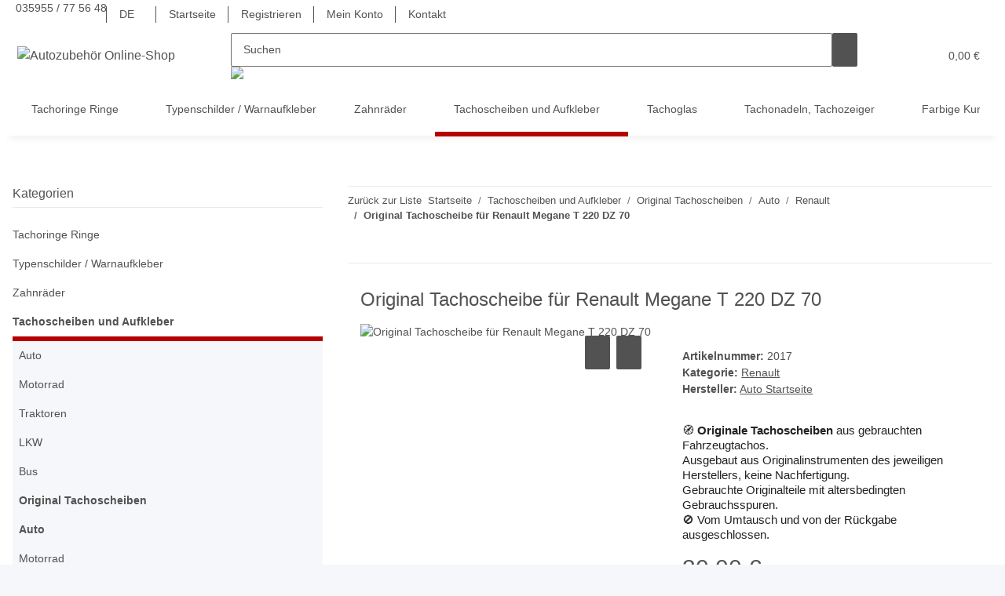

--- FILE ---
content_type: text/html; charset=utf-8
request_url: https://www.heiler-tachodesign.de/Original-Tachoscheibe-fuer-Renault-Megane-T-220-DZ-70
body_size: 52819
content:
<!DOCTYPE html>
<html lang="de" itemscope itemtype="https://schema.org/ItemPage">
    
    <head>
<meta property="lscache_baseurl" content="https://www.heiler-tachodesign.de">
<script type="text/javascript" src="https://www.heiler-tachodesign.de/plugins/ecomdata_lscache5/frontend/js/lscache.guestmode.min.js?v=2.4.4.2" async></script>
        
            <meta http-equiv="content-type" content="text/html; charset=utf-8">
            <meta name="description" itemprop="description" content="Tachoscheiben, Tachoscheibe, Tachofolien, Tachodesigns, Tacho, Tachotuning, Tachostylings, Tachoerweiterung, Tachoscheiben, Plasma Tachoscheiben, Plasma , P">
                            <meta name="keywords" itemprop="keywords" content="Original, Tachoscheibe, Renault, Megane, T, 220, DZ, 70, Tachoscheibe, Tacho, Skala, Ziffernblatt, Instrumententafel, Kombiinstrument, Cockpit, Geschwindigkeitsanzeige, Cluster, Anzeige, Display, Fahrzeug, Modell, Armaturenbrett">
                        <meta name="viewport" content="width=device-width, initial-scale=1.0">
            <meta http-equiv="X-UA-Compatible" content="IE=edge">
                        <meta name="robots" content="index, follow">

            <meta itemprop="url" content="https://www.heiler-tachodesign.de/Original-Tachoscheibe-fuer-Renault-Megane-T-220-DZ-70">
            <meta property="og:type" content="website">
            <meta property="og:site_name" content="Original Tachoscheibe für Renault Megane T 220 DZ 70 - Heiler Tachode, 30,00 €">
            <meta property="og:title" content="Original Tachoscheibe für Renault Megane T 220 DZ 70 - Heiler Tachode, 30,00 €">
            <meta property="og:description" content="Tachoscheiben, Tachoscheibe, Tachofolien, Tachodesigns, Tacho, Tachotuning, Tachostylings, Tachoerweiterung, Tachoscheiben, Plasma Tachoscheiben, Plasma , P">
            <meta property="og:url" content="https://www.heiler-tachodesign.de/Original-Tachoscheibe-fuer-Renault-Megane-T-220-DZ-70">

                                    
                            <meta itemprop="image" content="https://www.heiler-tachodesign.de/media/image/product/878/lg/original-tachoscheibe-fuer-renault-megane-t-220-dz-70.png">
                <meta property="og:image" content="https://www.heiler-tachodesign.de/media/image/product/878/lg/original-tachoscheibe-fuer-renault-megane-t-220-dz-70.png">
                <meta property="og:image:width" content="700">
                <meta property="og:image:height" content="525">
                    

        <title itemprop="name">Original Tachoscheibe für Renault Megane T 220 DZ 70 - Heiler Tachode, 30,00 €</title>

                    <link rel="canonical" href="https://www.heiler-tachodesign.de/Original-Tachoscheibe-fuer-Renault-Megane-T-220-DZ-70">
        
        

        
            <link rel="icon" href="https://www.heiler-tachodesign.de/favicon.ico" sizes="48x48">
            <link rel="icon" href="https://www.heiler-tachodesign.de/favicon.svg" sizes="any" type="image/svg+xml">
            <link rel="apple-touch-icon" href="https://www.heiler-tachodesign.de/apple-touch-icon.png">
            <link rel="manifest" href="https://www.heiler-tachodesign.de/site.webmanifest">
            <meta name="msapplication-TileColor" content="#1C1D2C">
            <meta name="msapplication-TileImage" content="https://www.heiler-tachodesign.de/mstile-144x144.png">
        
        
            <meta name="theme-color" content="#1C1D2C">
        

        
                                                    
                <style id="criticalCSS">
                    
                        /* grid breakpoints */
/* grid containers */
/* links */
/* cards */
/* tables */
/* breadcrumbs */
/* navs */
/* modals */
/* progress */
/* options */
/* dropdowns */
/* grid breakpoints */
/* grid containers */
/* links */
/* cards */
/* tables */
/* breadcrumbs */
/* navs */
/* modals */
/* progress */
/* options */
/* dropdowns */
:root {
  --blue: #007bff;
  --indigo: #6610f2;
  --purple: #6f42c1;
  --pink: #e83e8c;
  --red: #dc3545;
  --orange: #fd7e14;
  --yellow: #ffc107;
  --green: #28a745;
  --teal: #20c997;
  --cyan: #17a2b8;
  --white: #ffffff;
  --gray: #707070;
  --gray-dark: #343a40;
  --primary: #B60000;
  --secondary: #525252;
  --success: #1C871E;
  --info: #525252;
  --warning: #a56823;
  --danger: #b90000;
  --light: #f5f7fa;
  --dark: #525252;
  --gray: #707070;
  --gray-light: #f5f7fa;
  --gray-medium: #ebebeb;
  --gray-dark: #9b9b9b;
  --gray-darker: #525252;
  --breakpoint-xs: 0;
  --breakpoint-sm: 576px;
  --breakpoint-md: 768px;
  --breakpoint-lg: 992px;
  --breakpoint-xl: 1300px;
  --font-family-sans-serif: "Open Sans", sans-serif;
  --font-family-monospace: SFMono-Regular, Menlo, Monaco, Consolas, "Liberation Mono", "Courier New", monospace;
}

*,
*::before,
*::after {
  box-sizing: border-box;
}

html {
  font-family: sans-serif;
  line-height: 1.15;
  -webkit-text-size-adjust: 100%;
  -webkit-tap-highlight-color: rgba(0, 0, 0, 0);
}

article, aside, figcaption, figure, footer, header, hgroup, main, nav, section {
  display: block;
}

body {
  margin: 0;
  font-family: "Open Sans", sans-serif;
  font-size: 0.875rem;
  font-weight: 400;
  line-height: 1.5;
  color: #525252;
  text-align: left;
  background-color: #f5f7fa;
}

[tabindex="-1"]:focus:not(:focus-visible) {
  outline: 0 !important;
}

hr {
  box-sizing: content-box;
  height: 0;
  overflow: visible;
}

h1, h2, h3, h4, h5, h6 {
  margin-top: 0;
  margin-bottom: 1rem;
}

p {
  margin-top: 0;
  margin-bottom: 1rem;
}

abbr[title],
abbr[data-original-title] {
  text-decoration: underline;
  text-decoration: underline dotted;
  cursor: help;
  border-bottom: 0;
  text-decoration-skip-ink: none;
}

address {
  margin-bottom: 1rem;
  font-style: normal;
  line-height: inherit;
}

ol,
ul,
dl {
  margin-top: 0;
  margin-bottom: 1rem;
}

ol ol,
ul ul,
ol ul,
ul ol {
  margin-bottom: 0;
}

dt {
  font-weight: 700;
}

dd {
  margin-bottom: 0.5rem;
  margin-left: 0;
}

blockquote {
  margin: 0 0 1rem;
}

b,
strong {
  font-weight: bolder;
}

small {
  font-size: 80%;
}

sub,
sup {
  position: relative;
  font-size: 75%;
  line-height: 0;
  vertical-align: baseline;
}

sub {
  bottom: -0.25em;
}

sup {
  top: -0.5em;
}

a {
  color: #525252;
  text-decoration: underline;
  background-color: transparent;
}
a:hover {
  color: #B60000;
  text-decoration: none;
}

a:not([href]):not([class]) {
  color: inherit;
  text-decoration: none;
}
a:not([href]):not([class]):hover {
  color: inherit;
  text-decoration: none;
}

pre,
code,
kbd,
samp {
  font-family: SFMono-Regular, Menlo, Monaco, Consolas, "Liberation Mono", "Courier New", monospace;
  font-size: 1em;
}

pre {
  margin-top: 0;
  margin-bottom: 1rem;
  overflow: auto;
  -ms-overflow-style: scrollbar;
}

figure {
  margin: 0 0 1rem;
}

img {
  vertical-align: middle;
  border-style: none;
}

svg {
  overflow: hidden;
  vertical-align: middle;
}

table {
  border-collapse: collapse;
}

caption {
  padding-top: 0.75rem;
  padding-bottom: 0.75rem;
  color: #707070;
  text-align: left;
  caption-side: bottom;
}

th {
  text-align: inherit;
  text-align: -webkit-match-parent;
}

label {
  display: inline-block;
  margin-bottom: 0.5rem;
}

button {
  border-radius: 0;
}

button:focus:not(:focus-visible) {
  outline: 0;
}

input,
button,
select,
optgroup,
textarea {
  margin: 0;
  font-family: inherit;
  font-size: inherit;
  line-height: inherit;
}

button,
input {
  overflow: visible;
}

button,
select {
  text-transform: none;
}

[role=button] {
  cursor: pointer;
}

select {
  word-wrap: normal;
}

button,
[type=button],
[type=reset],
[type=submit] {
  -webkit-appearance: button;
}

button:not(:disabled),
[type=button]:not(:disabled),
[type=reset]:not(:disabled),
[type=submit]:not(:disabled) {
  cursor: pointer;
}

button::-moz-focus-inner,
[type=button]::-moz-focus-inner,
[type=reset]::-moz-focus-inner,
[type=submit]::-moz-focus-inner {
  padding: 0;
  border-style: none;
}

input[type=radio],
input[type=checkbox] {
  box-sizing: border-box;
  padding: 0;
}

textarea {
  overflow: auto;
  resize: vertical;
}

fieldset {
  min-width: 0;
  padding: 0;
  margin: 0;
  border: 0;
}

legend {
  display: block;
  width: 100%;
  max-width: 100%;
  padding: 0;
  margin-bottom: 0.5rem;
  font-size: 1.5rem;
  line-height: inherit;
  color: inherit;
  white-space: normal;
}

progress {
  vertical-align: baseline;
}

[type=number]::-webkit-inner-spin-button,
[type=number]::-webkit-outer-spin-button {
  height: auto;
}

[type=search] {
  outline-offset: -2px;
  -webkit-appearance: none;
}

[type=search]::-webkit-search-decoration {
  -webkit-appearance: none;
}

::-webkit-file-upload-button {
  font: inherit;
  -webkit-appearance: button;
}

output {
  display: inline-block;
}

summary {
  display: list-item;
  cursor: pointer;
}

template {
  display: none;
}

[hidden] {
  display: none !important;
}

.img-fluid {
  max-width: 100%;
  height: auto;
}

.img-thumbnail {
  padding: 0.25rem;
  background-color: #f5f7fa;
  border: 1px solid #dee2e6;
  border-radius: 0.125rem;
  box-shadow: 0 1px 2px rgba(0, 0, 0, 0.075);
  max-width: 100%;
  height: auto;
}

.figure {
  display: inline-block;
}

.figure-img {
  margin-bottom: 0.5rem;
  line-height: 1;
}

.figure-caption {
  font-size: 90%;
  color: #707070;
}

code {
  font-size: 87.5%;
  color: #e83e8c;
  word-wrap: break-word;
}
a > code {
  color: inherit;
}

kbd {
  padding: 0.2rem 0.4rem;
  font-size: 87.5%;
  color: #ffffff;
  background-color: #212529;
  border-radius: 0.125rem;
  box-shadow: inset 0 -0.1rem 0 rgba(0, 0, 0, 0.25);
}
kbd kbd {
  padding: 0;
  font-size: 100%;
  font-weight: 700;
  box-shadow: none;
}

pre {
  display: block;
  font-size: 87.5%;
  color: #212529;
}
pre code {
  font-size: inherit;
  color: inherit;
  word-break: normal;
}

.pre-scrollable {
  max-height: 340px;
  overflow-y: scroll;
}

.container,
.container-fluid,
.container-xl,
.container-lg,
.container-md,
.container-sm {
  width: 100%;
  padding-right: 1rem;
  padding-left: 1rem;
  margin-right: auto;
  margin-left: auto;
}

@media (min-width: 576px) {
  .container-sm, .container {
    max-width: 97vw;
  }
}
@media (min-width: 768px) {
  .container-md, .container-sm, .container {
    max-width: 720px;
  }
}
@media (min-width: 992px) {
  .container-lg, .container-md, .container-sm, .container {
    max-width: 960px;
  }
}
@media (min-width: 1300px) {
  .container-xl, .container-lg, .container-md, .container-sm, .container {
    max-width: 1250px;
  }
}
.row {
  display: flex;
  flex-wrap: wrap;
  margin-right: -1rem;
  margin-left: -1rem;
}

.no-gutters {
  margin-right: 0;
  margin-left: 0;
}
.no-gutters > .col,
.no-gutters > [class*=col-] {
  padding-right: 0;
  padding-left: 0;
}

.col-xl,
.col-xl-auto, .col-xl-12, .col-xl-11, .col-xl-10, .col-xl-9, .col-xl-8, .col-xl-7, .col-xl-6, .col-xl-5, .col-xl-4, .col-xl-3, .col-xl-2, .col-xl-1, .col-lg,
.col-lg-auto, .col-lg-12, .col-lg-11, .col-lg-10, .col-lg-9, .col-lg-8, .col-lg-7, .col-lg-6, .col-lg-5, .col-lg-4, .col-lg-3, .col-lg-2, .col-lg-1, .col-md,
.col-md-auto, .col-md-12, .col-md-11, .col-md-10, .col-md-9, .col-md-8, .col-md-7, .col-md-6, .col-md-5, .col-md-4, .col-md-3, .col-md-2, .col-md-1, .col-sm,
.col-sm-auto, .col-sm-12, .col-sm-11, .col-sm-10, .col-sm-9, .col-sm-8, .col-sm-7, .col-sm-6, .col-sm-5, .col-sm-4, .col-sm-3, .col-sm-2, .col-sm-1, .col,
.col-auto, .col-12, .col-11, .col-10, .col-9, .col-8, .col-7, .col-6, .col-5, .col-4, .col-3, .col-2, .col-1 {
  position: relative;
  width: 100%;
  padding-right: 1rem;
  padding-left: 1rem;
}

.col {
  flex-basis: 0;
  flex-grow: 1;
  max-width: 100%;
}

.row-cols-1 > * {
  flex: 0 0 100%;
  max-width: 100%;
}

.row-cols-2 > * {
  flex: 0 0 50%;
  max-width: 50%;
}

.row-cols-3 > * {
  flex: 0 0 33.3333333333%;
  max-width: 33.3333333333%;
}

.row-cols-4 > * {
  flex: 0 0 25%;
  max-width: 25%;
}

.row-cols-5 > * {
  flex: 0 0 20%;
  max-width: 20%;
}

.row-cols-6 > * {
  flex: 0 0 16.6666666667%;
  max-width: 16.6666666667%;
}

.col-auto {
  flex: 0 0 auto;
  width: auto;
  max-width: 100%;
}

.col-1 {
  flex: 0 0 8.33333333%;
  max-width: 8.33333333%;
}

.col-2 {
  flex: 0 0 16.66666667%;
  max-width: 16.66666667%;
}

.col-3 {
  flex: 0 0 25%;
  max-width: 25%;
}

.col-4 {
  flex: 0 0 33.33333333%;
  max-width: 33.33333333%;
}

.col-5 {
  flex: 0 0 41.66666667%;
  max-width: 41.66666667%;
}

.col-6 {
  flex: 0 0 50%;
  max-width: 50%;
}

.col-7 {
  flex: 0 0 58.33333333%;
  max-width: 58.33333333%;
}

.col-8 {
  flex: 0 0 66.66666667%;
  max-width: 66.66666667%;
}

.col-9 {
  flex: 0 0 75%;
  max-width: 75%;
}

.col-10 {
  flex: 0 0 83.33333333%;
  max-width: 83.33333333%;
}

.col-11 {
  flex: 0 0 91.66666667%;
  max-width: 91.66666667%;
}

.col-12 {
  flex: 0 0 100%;
  max-width: 100%;
}

.order-first {
  order: -1;
}

.order-last {
  order: 13;
}

.order-0 {
  order: 0;
}

.order-1 {
  order: 1;
}

.order-2 {
  order: 2;
}

.order-3 {
  order: 3;
}

.order-4 {
  order: 4;
}

.order-5 {
  order: 5;
}

.order-6 {
  order: 6;
}

.order-7 {
  order: 7;
}

.order-8 {
  order: 8;
}

.order-9 {
  order: 9;
}

.order-10 {
  order: 10;
}

.order-11 {
  order: 11;
}

.order-12 {
  order: 12;
}

.offset-1 {
  margin-left: 8.33333333%;
}

.offset-2 {
  margin-left: 16.66666667%;
}

.offset-3 {
  margin-left: 25%;
}

.offset-4 {
  margin-left: 33.33333333%;
}

.offset-5 {
  margin-left: 41.66666667%;
}

.offset-6 {
  margin-left: 50%;
}

.offset-7 {
  margin-left: 58.33333333%;
}

.offset-8 {
  margin-left: 66.66666667%;
}

.offset-9 {
  margin-left: 75%;
}

.offset-10 {
  margin-left: 83.33333333%;
}

.offset-11 {
  margin-left: 91.66666667%;
}

@media (min-width: 576px) {
  .col-sm {
    flex-basis: 0;
    flex-grow: 1;
    max-width: 100%;
  }
  .row-cols-sm-1 > * {
    flex: 0 0 100%;
    max-width: 100%;
  }
  .row-cols-sm-2 > * {
    flex: 0 0 50%;
    max-width: 50%;
  }
  .row-cols-sm-3 > * {
    flex: 0 0 33.3333333333%;
    max-width: 33.3333333333%;
  }
  .row-cols-sm-4 > * {
    flex: 0 0 25%;
    max-width: 25%;
  }
  .row-cols-sm-5 > * {
    flex: 0 0 20%;
    max-width: 20%;
  }
  .row-cols-sm-6 > * {
    flex: 0 0 16.6666666667%;
    max-width: 16.6666666667%;
  }
  .col-sm-auto {
    flex: 0 0 auto;
    width: auto;
    max-width: 100%;
  }
  .col-sm-1 {
    flex: 0 0 8.33333333%;
    max-width: 8.33333333%;
  }
  .col-sm-2 {
    flex: 0 0 16.66666667%;
    max-width: 16.66666667%;
  }
  .col-sm-3 {
    flex: 0 0 25%;
    max-width: 25%;
  }
  .col-sm-4 {
    flex: 0 0 33.33333333%;
    max-width: 33.33333333%;
  }
  .col-sm-5 {
    flex: 0 0 41.66666667%;
    max-width: 41.66666667%;
  }
  .col-sm-6 {
    flex: 0 0 50%;
    max-width: 50%;
  }
  .col-sm-7 {
    flex: 0 0 58.33333333%;
    max-width: 58.33333333%;
  }
  .col-sm-8 {
    flex: 0 0 66.66666667%;
    max-width: 66.66666667%;
  }
  .col-sm-9 {
    flex: 0 0 75%;
    max-width: 75%;
  }
  .col-sm-10 {
    flex: 0 0 83.33333333%;
    max-width: 83.33333333%;
  }
  .col-sm-11 {
    flex: 0 0 91.66666667%;
    max-width: 91.66666667%;
  }
  .col-sm-12 {
    flex: 0 0 100%;
    max-width: 100%;
  }
  .order-sm-first {
    order: -1;
  }
  .order-sm-last {
    order: 13;
  }
  .order-sm-0 {
    order: 0;
  }
  .order-sm-1 {
    order: 1;
  }
  .order-sm-2 {
    order: 2;
  }
  .order-sm-3 {
    order: 3;
  }
  .order-sm-4 {
    order: 4;
  }
  .order-sm-5 {
    order: 5;
  }
  .order-sm-6 {
    order: 6;
  }
  .order-sm-7 {
    order: 7;
  }
  .order-sm-8 {
    order: 8;
  }
  .order-sm-9 {
    order: 9;
  }
  .order-sm-10 {
    order: 10;
  }
  .order-sm-11 {
    order: 11;
  }
  .order-sm-12 {
    order: 12;
  }
  .offset-sm-0 {
    margin-left: 0;
  }
  .offset-sm-1 {
    margin-left: 8.33333333%;
  }
  .offset-sm-2 {
    margin-left: 16.66666667%;
  }
  .offset-sm-3 {
    margin-left: 25%;
  }
  .offset-sm-4 {
    margin-left: 33.33333333%;
  }
  .offset-sm-5 {
    margin-left: 41.66666667%;
  }
  .offset-sm-6 {
    margin-left: 50%;
  }
  .offset-sm-7 {
    margin-left: 58.33333333%;
  }
  .offset-sm-8 {
    margin-left: 66.66666667%;
  }
  .offset-sm-9 {
    margin-left: 75%;
  }
  .offset-sm-10 {
    margin-left: 83.33333333%;
  }
  .offset-sm-11 {
    margin-left: 91.66666667%;
  }
}
@media (min-width: 768px) {
  .col-md {
    flex-basis: 0;
    flex-grow: 1;
    max-width: 100%;
  }
  .row-cols-md-1 > * {
    flex: 0 0 100%;
    max-width: 100%;
  }
  .row-cols-md-2 > * {
    flex: 0 0 50%;
    max-width: 50%;
  }
  .row-cols-md-3 > * {
    flex: 0 0 33.3333333333%;
    max-width: 33.3333333333%;
  }
  .row-cols-md-4 > * {
    flex: 0 0 25%;
    max-width: 25%;
  }
  .row-cols-md-5 > * {
    flex: 0 0 20%;
    max-width: 20%;
  }
  .row-cols-md-6 > * {
    flex: 0 0 16.6666666667%;
    max-width: 16.6666666667%;
  }
  .col-md-auto {
    flex: 0 0 auto;
    width: auto;
    max-width: 100%;
  }
  .col-md-1 {
    flex: 0 0 8.33333333%;
    max-width: 8.33333333%;
  }
  .col-md-2 {
    flex: 0 0 16.66666667%;
    max-width: 16.66666667%;
  }
  .col-md-3 {
    flex: 0 0 25%;
    max-width: 25%;
  }
  .col-md-4 {
    flex: 0 0 33.33333333%;
    max-width: 33.33333333%;
  }
  .col-md-5 {
    flex: 0 0 41.66666667%;
    max-width: 41.66666667%;
  }
  .col-md-6 {
    flex: 0 0 50%;
    max-width: 50%;
  }
  .col-md-7 {
    flex: 0 0 58.33333333%;
    max-width: 58.33333333%;
  }
  .col-md-8 {
    flex: 0 0 66.66666667%;
    max-width: 66.66666667%;
  }
  .col-md-9 {
    flex: 0 0 75%;
    max-width: 75%;
  }
  .col-md-10 {
    flex: 0 0 83.33333333%;
    max-width: 83.33333333%;
  }
  .col-md-11 {
    flex: 0 0 91.66666667%;
    max-width: 91.66666667%;
  }
  .col-md-12 {
    flex: 0 0 100%;
    max-width: 100%;
  }
  .order-md-first {
    order: -1;
  }
  .order-md-last {
    order: 13;
  }
  .order-md-0 {
    order: 0;
  }
  .order-md-1 {
    order: 1;
  }
  .order-md-2 {
    order: 2;
  }
  .order-md-3 {
    order: 3;
  }
  .order-md-4 {
    order: 4;
  }
  .order-md-5 {
    order: 5;
  }
  .order-md-6 {
    order: 6;
  }
  .order-md-7 {
    order: 7;
  }
  .order-md-8 {
    order: 8;
  }
  .order-md-9 {
    order: 9;
  }
  .order-md-10 {
    order: 10;
  }
  .order-md-11 {
    order: 11;
  }
  .order-md-12 {
    order: 12;
  }
  .offset-md-0 {
    margin-left: 0;
  }
  .offset-md-1 {
    margin-left: 8.33333333%;
  }
  .offset-md-2 {
    margin-left: 16.66666667%;
  }
  .offset-md-3 {
    margin-left: 25%;
  }
  .offset-md-4 {
    margin-left: 33.33333333%;
  }
  .offset-md-5 {
    margin-left: 41.66666667%;
  }
  .offset-md-6 {
    margin-left: 50%;
  }
  .offset-md-7 {
    margin-left: 58.33333333%;
  }
  .offset-md-8 {
    margin-left: 66.66666667%;
  }
  .offset-md-9 {
    margin-left: 75%;
  }
  .offset-md-10 {
    margin-left: 83.33333333%;
  }
  .offset-md-11 {
    margin-left: 91.66666667%;
  }
}
@media (min-width: 992px) {
  .col-lg {
    flex-basis: 0;
    flex-grow: 1;
    max-width: 100%;
  }
  .row-cols-lg-1 > * {
    flex: 0 0 100%;
    max-width: 100%;
  }
  .row-cols-lg-2 > * {
    flex: 0 0 50%;
    max-width: 50%;
  }
  .row-cols-lg-3 > * {
    flex: 0 0 33.3333333333%;
    max-width: 33.3333333333%;
  }
  .row-cols-lg-4 > * {
    flex: 0 0 25%;
    max-width: 25%;
  }
  .row-cols-lg-5 > * {
    flex: 0 0 20%;
    max-width: 20%;
  }
  .row-cols-lg-6 > * {
    flex: 0 0 16.6666666667%;
    max-width: 16.6666666667%;
  }
  .col-lg-auto {
    flex: 0 0 auto;
    width: auto;
    max-width: 100%;
  }
  .col-lg-1 {
    flex: 0 0 8.33333333%;
    max-width: 8.33333333%;
  }
  .col-lg-2 {
    flex: 0 0 16.66666667%;
    max-width: 16.66666667%;
  }
  .col-lg-3 {
    flex: 0 0 25%;
    max-width: 25%;
  }
  .col-lg-4 {
    flex: 0 0 33.33333333%;
    max-width: 33.33333333%;
  }
  .col-lg-5 {
    flex: 0 0 41.66666667%;
    max-width: 41.66666667%;
  }
  .col-lg-6 {
    flex: 0 0 50%;
    max-width: 50%;
  }
  .col-lg-7 {
    flex: 0 0 58.33333333%;
    max-width: 58.33333333%;
  }
  .col-lg-8 {
    flex: 0 0 66.66666667%;
    max-width: 66.66666667%;
  }
  .col-lg-9 {
    flex: 0 0 75%;
    max-width: 75%;
  }
  .col-lg-10 {
    flex: 0 0 83.33333333%;
    max-width: 83.33333333%;
  }
  .col-lg-11 {
    flex: 0 0 91.66666667%;
    max-width: 91.66666667%;
  }
  .col-lg-12 {
    flex: 0 0 100%;
    max-width: 100%;
  }
  .order-lg-first {
    order: -1;
  }
  .order-lg-last {
    order: 13;
  }
  .order-lg-0 {
    order: 0;
  }
  .order-lg-1 {
    order: 1;
  }
  .order-lg-2 {
    order: 2;
  }
  .order-lg-3 {
    order: 3;
  }
  .order-lg-4 {
    order: 4;
  }
  .order-lg-5 {
    order: 5;
  }
  .order-lg-6 {
    order: 6;
  }
  .order-lg-7 {
    order: 7;
  }
  .order-lg-8 {
    order: 8;
  }
  .order-lg-9 {
    order: 9;
  }
  .order-lg-10 {
    order: 10;
  }
  .order-lg-11 {
    order: 11;
  }
  .order-lg-12 {
    order: 12;
  }
  .offset-lg-0 {
    margin-left: 0;
  }
  .offset-lg-1 {
    margin-left: 8.33333333%;
  }
  .offset-lg-2 {
    margin-left: 16.66666667%;
  }
  .offset-lg-3 {
    margin-left: 25%;
  }
  .offset-lg-4 {
    margin-left: 33.33333333%;
  }
  .offset-lg-5 {
    margin-left: 41.66666667%;
  }
  .offset-lg-6 {
    margin-left: 50%;
  }
  .offset-lg-7 {
    margin-left: 58.33333333%;
  }
  .offset-lg-8 {
    margin-left: 66.66666667%;
  }
  .offset-lg-9 {
    margin-left: 75%;
  }
  .offset-lg-10 {
    margin-left: 83.33333333%;
  }
  .offset-lg-11 {
    margin-left: 91.66666667%;
  }
}
@media (min-width: 1300px) {
  .col-xl {
    flex-basis: 0;
    flex-grow: 1;
    max-width: 100%;
  }
  .row-cols-xl-1 > * {
    flex: 0 0 100%;
    max-width: 100%;
  }
  .row-cols-xl-2 > * {
    flex: 0 0 50%;
    max-width: 50%;
  }
  .row-cols-xl-3 > * {
    flex: 0 0 33.3333333333%;
    max-width: 33.3333333333%;
  }
  .row-cols-xl-4 > * {
    flex: 0 0 25%;
    max-width: 25%;
  }
  .row-cols-xl-5 > * {
    flex: 0 0 20%;
    max-width: 20%;
  }
  .row-cols-xl-6 > * {
    flex: 0 0 16.6666666667%;
    max-width: 16.6666666667%;
  }
  .col-xl-auto {
    flex: 0 0 auto;
    width: auto;
    max-width: 100%;
  }
  .col-xl-1 {
    flex: 0 0 8.33333333%;
    max-width: 8.33333333%;
  }
  .col-xl-2 {
    flex: 0 0 16.66666667%;
    max-width: 16.66666667%;
  }
  .col-xl-3 {
    flex: 0 0 25%;
    max-width: 25%;
  }
  .col-xl-4 {
    flex: 0 0 33.33333333%;
    max-width: 33.33333333%;
  }
  .col-xl-5 {
    flex: 0 0 41.66666667%;
    max-width: 41.66666667%;
  }
  .col-xl-6 {
    flex: 0 0 50%;
    max-width: 50%;
  }
  .col-xl-7 {
    flex: 0 0 58.33333333%;
    max-width: 58.33333333%;
  }
  .col-xl-8 {
    flex: 0 0 66.66666667%;
    max-width: 66.66666667%;
  }
  .col-xl-9 {
    flex: 0 0 75%;
    max-width: 75%;
  }
  .col-xl-10 {
    flex: 0 0 83.33333333%;
    max-width: 83.33333333%;
  }
  .col-xl-11 {
    flex: 0 0 91.66666667%;
    max-width: 91.66666667%;
  }
  .col-xl-12 {
    flex: 0 0 100%;
    max-width: 100%;
  }
  .order-xl-first {
    order: -1;
  }
  .order-xl-last {
    order: 13;
  }
  .order-xl-0 {
    order: 0;
  }
  .order-xl-1 {
    order: 1;
  }
  .order-xl-2 {
    order: 2;
  }
  .order-xl-3 {
    order: 3;
  }
  .order-xl-4 {
    order: 4;
  }
  .order-xl-5 {
    order: 5;
  }
  .order-xl-6 {
    order: 6;
  }
  .order-xl-7 {
    order: 7;
  }
  .order-xl-8 {
    order: 8;
  }
  .order-xl-9 {
    order: 9;
  }
  .order-xl-10 {
    order: 10;
  }
  .order-xl-11 {
    order: 11;
  }
  .order-xl-12 {
    order: 12;
  }
  .offset-xl-0 {
    margin-left: 0;
  }
  .offset-xl-1 {
    margin-left: 8.33333333%;
  }
  .offset-xl-2 {
    margin-left: 16.66666667%;
  }
  .offset-xl-3 {
    margin-left: 25%;
  }
  .offset-xl-4 {
    margin-left: 33.33333333%;
  }
  .offset-xl-5 {
    margin-left: 41.66666667%;
  }
  .offset-xl-6 {
    margin-left: 50%;
  }
  .offset-xl-7 {
    margin-left: 58.33333333%;
  }
  .offset-xl-8 {
    margin-left: 66.66666667%;
  }
  .offset-xl-9 {
    margin-left: 75%;
  }
  .offset-xl-10 {
    margin-left: 83.33333333%;
  }
  .offset-xl-11 {
    margin-left: 91.66666667%;
  }
}
.nav {
  display: flex;
  flex-wrap: wrap;
  padding-left: 0;
  margin-bottom: 0;
  list-style: none;
}

.nav-link {
  display: block;
  padding: 0.5rem 1rem;
  text-decoration: none;
}
.nav-link:hover, .nav-link:focus {
  text-decoration: none;
}
.nav-link.disabled {
  color: #707070;
  pointer-events: none;
  cursor: default;
}

.nav-tabs {
  border-bottom: 1px solid #dee2e6;
}
.nav-tabs .nav-link {
  margin-bottom: -1px;
  background-color: transparent;
  border: 1px solid transparent;
  border-top-left-radius: 0;
  border-top-right-radius: 0;
}
.nav-tabs .nav-link:hover, .nav-tabs .nav-link:focus {
  isolation: isolate;
  border-color: transparent;
}
.nav-tabs .nav-link.disabled {
  color: #707070;
  background-color: transparent;
  border-color: transparent;
}
.nav-tabs .nav-link.active,
.nav-tabs .nav-item.show .nav-link {
  color: #525252;
  background-color: transparent;
  border-color: #B60000;
}
.nav-tabs .dropdown-menu {
  margin-top: -1px;
  border-top-left-radius: 0;
  border-top-right-radius: 0;
}

.nav-pills .nav-link {
  background: none;
  border: 0;
  border-radius: 0.125rem;
}
.nav-pills .nav-link.active,
.nav-pills .show > .nav-link {
  color: #ffffff;
  background-color: #B60000;
}

.nav-fill > .nav-link,
.nav-fill .nav-item {
  flex: 1 1 auto;
  text-align: center;
}

.nav-justified > .nav-link,
.nav-justified .nav-item {
  flex-basis: 0;
  flex-grow: 1;
  text-align: center;
}

.tab-content > .tab-pane {
  display: none;
}
.tab-content > .active {
  display: block;
}

.navbar {
  position: relative;
  display: flex;
  flex-wrap: wrap;
  align-items: center;
  justify-content: space-between;
  padding: 0.4rem 1rem;
}
.navbar .container,
.navbar .container-fluid,
.navbar .container-sm,
.navbar .container-md,
.navbar .container-lg,
.navbar .container-xl {
  display: flex;
  flex-wrap: wrap;
  align-items: center;
  justify-content: space-between;
}
.navbar-brand {
  display: inline-block;
  padding-top: 0.40625rem;
  padding-bottom: 0.40625rem;
  margin-right: 1rem;
  font-size: 1rem;
  line-height: inherit;
  white-space: nowrap;
}
.navbar-brand:hover, .navbar-brand:focus {
  text-decoration: none;
}

.navbar-nav {
  display: flex;
  flex-direction: column;
  padding-left: 0;
  margin-bottom: 0;
  list-style: none;
}
.navbar-nav .nav-link {
  padding-right: 0;
  padding-left: 0;
}
.navbar-nav .dropdown-menu {
  position: static;
  float: none;
}

.navbar-text {
  display: inline-block;
  padding-top: 0.5rem;
  padding-bottom: 0.5rem;
}

.navbar-collapse {
  flex-basis: 100%;
  flex-grow: 1;
  align-items: center;
}

.navbar-toggler {
  padding: 0.25rem 0.75rem;
  font-size: 1rem;
  line-height: 1;
  background-color: transparent;
  border: 1px solid transparent;
  border-radius: 0.125rem;
}
.navbar-toggler:hover, .navbar-toggler:focus {
  text-decoration: none;
}

.navbar-toggler-icon {
  display: inline-block;
  width: 1.5em;
  height: 1.5em;
  vertical-align: middle;
  content: "";
  background: 50%/100% 100% no-repeat;
}

.navbar-nav-scroll {
  max-height: 75vh;
  overflow-y: auto;
}

@media (max-width: 575.98px) {
  .navbar-expand-sm > .container,
  .navbar-expand-sm > .container-fluid,
  .navbar-expand-sm > .container-sm,
  .navbar-expand-sm > .container-md,
  .navbar-expand-sm > .container-lg,
  .navbar-expand-sm > .container-xl {
    padding-right: 0;
    padding-left: 0;
  }
}
@media (min-width: 576px) {
  .navbar-expand-sm {
    flex-flow: row nowrap;
    justify-content: flex-start;
  }
  .navbar-expand-sm .navbar-nav {
    flex-direction: row;
  }
  .navbar-expand-sm .navbar-nav .dropdown-menu {
    position: absolute;
  }
  .navbar-expand-sm .navbar-nav .nav-link {
    padding-right: 1.5rem;
    padding-left: 1.5rem;
  }
  .navbar-expand-sm > .container,
  .navbar-expand-sm > .container-fluid,
  .navbar-expand-sm > .container-sm,
  .navbar-expand-sm > .container-md,
  .navbar-expand-sm > .container-lg,
  .navbar-expand-sm > .container-xl {
    flex-wrap: nowrap;
  }
  .navbar-expand-sm .navbar-nav-scroll {
    overflow: visible;
  }
  .navbar-expand-sm .navbar-collapse {
    display: flex !important;
    flex-basis: auto;
  }
  .navbar-expand-sm .navbar-toggler {
    display: none;
  }
}
@media (max-width: 767.98px) {
  .navbar-expand-md > .container,
  .navbar-expand-md > .container-fluid,
  .navbar-expand-md > .container-sm,
  .navbar-expand-md > .container-md,
  .navbar-expand-md > .container-lg,
  .navbar-expand-md > .container-xl {
    padding-right: 0;
    padding-left: 0;
  }
}
@media (min-width: 768px) {
  .navbar-expand-md {
    flex-flow: row nowrap;
    justify-content: flex-start;
  }
  .navbar-expand-md .navbar-nav {
    flex-direction: row;
  }
  .navbar-expand-md .navbar-nav .dropdown-menu {
    position: absolute;
  }
  .navbar-expand-md .navbar-nav .nav-link {
    padding-right: 1.5rem;
    padding-left: 1.5rem;
  }
  .navbar-expand-md > .container,
  .navbar-expand-md > .container-fluid,
  .navbar-expand-md > .container-sm,
  .navbar-expand-md > .container-md,
  .navbar-expand-md > .container-lg,
  .navbar-expand-md > .container-xl {
    flex-wrap: nowrap;
  }
  .navbar-expand-md .navbar-nav-scroll {
    overflow: visible;
  }
  .navbar-expand-md .navbar-collapse {
    display: flex !important;
    flex-basis: auto;
  }
  .navbar-expand-md .navbar-toggler {
    display: none;
  }
}
@media (max-width: 991.98px) {
  .navbar-expand-lg > .container,
  .navbar-expand-lg > .container-fluid,
  .navbar-expand-lg > .container-sm,
  .navbar-expand-lg > .container-md,
  .navbar-expand-lg > .container-lg,
  .navbar-expand-lg > .container-xl {
    padding-right: 0;
    padding-left: 0;
  }
}
@media (min-width: 992px) {
  .navbar-expand-lg {
    flex-flow: row nowrap;
    justify-content: flex-start;
  }
  .navbar-expand-lg .navbar-nav {
    flex-direction: row;
  }
  .navbar-expand-lg .navbar-nav .dropdown-menu {
    position: absolute;
  }
  .navbar-expand-lg .navbar-nav .nav-link {
    padding-right: 1.5rem;
    padding-left: 1.5rem;
  }
  .navbar-expand-lg > .container,
  .navbar-expand-lg > .container-fluid,
  .navbar-expand-lg > .container-sm,
  .navbar-expand-lg > .container-md,
  .navbar-expand-lg > .container-lg,
  .navbar-expand-lg > .container-xl {
    flex-wrap: nowrap;
  }
  .navbar-expand-lg .navbar-nav-scroll {
    overflow: visible;
  }
  .navbar-expand-lg .navbar-collapse {
    display: flex !important;
    flex-basis: auto;
  }
  .navbar-expand-lg .navbar-toggler {
    display: none;
  }
}
@media (max-width: 1299.98px) {
  .navbar-expand-xl > .container,
  .navbar-expand-xl > .container-fluid,
  .navbar-expand-xl > .container-sm,
  .navbar-expand-xl > .container-md,
  .navbar-expand-xl > .container-lg,
  .navbar-expand-xl > .container-xl {
    padding-right: 0;
    padding-left: 0;
  }
}
@media (min-width: 1300px) {
  .navbar-expand-xl {
    flex-flow: row nowrap;
    justify-content: flex-start;
  }
  .navbar-expand-xl .navbar-nav {
    flex-direction: row;
  }
  .navbar-expand-xl .navbar-nav .dropdown-menu {
    position: absolute;
  }
  .navbar-expand-xl .navbar-nav .nav-link {
    padding-right: 1.5rem;
    padding-left: 1.5rem;
  }
  .navbar-expand-xl > .container,
  .navbar-expand-xl > .container-fluid,
  .navbar-expand-xl > .container-sm,
  .navbar-expand-xl > .container-md,
  .navbar-expand-xl > .container-lg,
  .navbar-expand-xl > .container-xl {
    flex-wrap: nowrap;
  }
  .navbar-expand-xl .navbar-nav-scroll {
    overflow: visible;
  }
  .navbar-expand-xl .navbar-collapse {
    display: flex !important;
    flex-basis: auto;
  }
  .navbar-expand-xl .navbar-toggler {
    display: none;
  }
}
.navbar-expand {
  flex-flow: row nowrap;
  justify-content: flex-start;
}
.navbar-expand > .container,
.navbar-expand > .container-fluid,
.navbar-expand > .container-sm,
.navbar-expand > .container-md,
.navbar-expand > .container-lg,
.navbar-expand > .container-xl {
  padding-right: 0;
  padding-left: 0;
}
.navbar-expand .navbar-nav {
  flex-direction: row;
}
.navbar-expand .navbar-nav .dropdown-menu {
  position: absolute;
}
.navbar-expand .navbar-nav .nav-link {
  padding-right: 1.5rem;
  padding-left: 1.5rem;
}
.navbar-expand > .container,
.navbar-expand > .container-fluid,
.navbar-expand > .container-sm,
.navbar-expand > .container-md,
.navbar-expand > .container-lg,
.navbar-expand > .container-xl {
  flex-wrap: nowrap;
}
.navbar-expand .navbar-nav-scroll {
  overflow: visible;
}
.navbar-expand .navbar-collapse {
  display: flex !important;
  flex-basis: auto;
}
.navbar-expand .navbar-toggler {
  display: none;
}

.navbar-light .navbar-brand {
  color: rgba(0, 0, 0, 0.9);
}
.navbar-light .navbar-brand:hover, .navbar-light .navbar-brand:focus {
  color: rgba(0, 0, 0, 0.9);
}
.navbar-light .navbar-nav .nav-link {
  color: #525252;
}
.navbar-light .navbar-nav .nav-link:hover, .navbar-light .navbar-nav .nav-link:focus {
  color: #B60000;
}
.navbar-light .navbar-nav .nav-link.disabled {
  color: rgba(0, 0, 0, 0.3);
}
.navbar-light .navbar-nav .show > .nav-link,
.navbar-light .navbar-nav .active > .nav-link,
.navbar-light .navbar-nav .nav-link.show,
.navbar-light .navbar-nav .nav-link.active {
  color: rgba(0, 0, 0, 0.9);
}
.navbar-light .navbar-toggler {
  color: #525252;
  border-color: rgba(0, 0, 0, 0.1);
}
.navbar-light .navbar-toggler-icon {
  background-image: url("data:image/svg+xml,%3csvg xmlns='http://www.w3.org/2000/svg' width='30' height='30' viewBox='0 0 30 30'%3e%3cpath stroke='%23525252' stroke-linecap='round' stroke-miterlimit='10' stroke-width='2' d='M4 7h22M4 15h22M4 23h22'/%3e%3c/svg%3e");
}
.navbar-light .navbar-text {
  color: #525252;
}
.navbar-light .navbar-text a {
  color: rgba(0, 0, 0, 0.9);
}
.navbar-light .navbar-text a:hover, .navbar-light .navbar-text a:focus {
  color: rgba(0, 0, 0, 0.9);
}

.navbar-dark .navbar-brand {
  color: #ffffff;
}
.navbar-dark .navbar-brand:hover, .navbar-dark .navbar-brand:focus {
  color: #ffffff;
}
.navbar-dark .navbar-nav .nav-link {
  color: rgba(255, 255, 255, 0.5);
}
.navbar-dark .navbar-nav .nav-link:hover, .navbar-dark .navbar-nav .nav-link:focus {
  color: rgba(255, 255, 255, 0.75);
}
.navbar-dark .navbar-nav .nav-link.disabled {
  color: rgba(255, 255, 255, 0.25);
}
.navbar-dark .navbar-nav .show > .nav-link,
.navbar-dark .navbar-nav .active > .nav-link,
.navbar-dark .navbar-nav .nav-link.show,
.navbar-dark .navbar-nav .nav-link.active {
  color: #ffffff;
}
.navbar-dark .navbar-toggler {
  color: rgba(255, 255, 255, 0.5);
  border-color: rgba(255, 255, 255, 0.1);
}
.navbar-dark .navbar-toggler-icon {
  background-image: url("data:image/svg+xml,%3csvg xmlns='http://www.w3.org/2000/svg' width='30' height='30' viewBox='0 0 30 30'%3e%3cpath stroke='rgba%28255, 255, 255, 0.5%29' stroke-linecap='round' stroke-miterlimit='10' stroke-width='2' d='M4 7h22M4 15h22M4 23h22'/%3e%3c/svg%3e");
}
.navbar-dark .navbar-text {
  color: rgba(255, 255, 255, 0.5);
}
.navbar-dark .navbar-text a {
  color: #ffffff;
}
.navbar-dark .navbar-text a:hover, .navbar-dark .navbar-text a:focus {
  color: #ffffff;
}

.pagination-sm .page-item.active .page-link::after, .pagination-sm .page-item.active .page-text::after {
  left: 0.375rem;
  right: 0.375rem;
}

.pagination-lg .page-item.active .page-link::after, .pagination-lg .page-item.active .page-text::after {
  left: 1.125rem;
  right: 1.125rem;
}

.page-item {
  position: relative;
}
.page-item.active {
  font-weight: 700;
}
.page-item.active .page-link::after, .page-item.active .page-text::after {
  content: "";
  position: absolute;
  left: 0.5625rem;
  bottom: 0;
  right: 0.5625rem;
  border-bottom: 4px solid #B60000;
}

@media (min-width: 768px) {
  .dropdown-item.page-item {
    background-color: transparent;
  }
}

.page-link, .page-text {
  text-decoration: none;
}

.pagination {
  margin-bottom: 0;
  justify-content: space-between;
  align-items: center;
}
@media (min-width: 768px) {
  .pagination {
    justify-content: normal;
  }
  .pagination .dropdown > .btn {
    display: none;
  }
  .pagination .dropdown-menu {
    position: static !important;
    transform: none !important;
    display: flex;
    margin: 0;
    padding: 0;
    border: 0;
    min-width: auto;
  }
  .pagination .dropdown-item {
    width: auto;
    display: inline-block;
    padding: 0;
  }
  .pagination .dropdown-item.active {
    background-color: transparent;
    color: #525252;
  }
  .pagination .dropdown-item:hover {
    background-color: transparent;
  }
  .pagination .pagination-site {
    display: none;
  }
}
@media (max-width: 767.98px) {
  .pagination .dropdown-item {
    padding: 0;
  }
  .pagination .dropdown-item.active .page-link, .pagination .dropdown-item.active .page-text, .pagination .dropdown-item:active .page-link, .pagination .dropdown-item:active .page-text {
    color: #525252;
  }
}

.productlist-page-nav {
  align-items: center;
}
.productlist-page-nav .pagination {
  margin: 0;
}
.productlist-page-nav .displayoptions {
  margin-bottom: 1rem;
}
@media (min-width: 768px) {
  .productlist-page-nav .displayoptions {
    margin-bottom: 0;
  }
}
.productlist-page-nav .displayoptions .btn-group + .btn-group + .btn-group {
  margin-left: 0.5rem;
}
.productlist-page-nav .result-option-wrapper {
  margin-right: 0.5rem;
}
.productlist-page-nav .productlist-item-info {
  margin-bottom: 0.5rem;
  margin-left: auto;
  margin-right: auto;
  display: flex;
}
@media (min-width: 768px) {
  .productlist-page-nav .productlist-item-info {
    margin-right: 0;
    margin-bottom: 0;
  }
  .productlist-page-nav .productlist-item-info.productlist-item-border {
    border-right: 1px solid #ebebeb;
    padding-right: 1rem;
  }
}
.productlist-page-nav.productlist-page-nav-header-m {
  margin-top: 3rem;
}
@media (min-width: 768px) {
  .productlist-page-nav.productlist-page-nav-header-m {
    margin-top: 2rem;
  }
  .productlist-page-nav.productlist-page-nav-header-m > .col {
    margin-top: 1rem;
  }
}

.productlist-page-nav-bottom {
  margin-bottom: 2rem;
}

.pagination-wrapper {
  margin-bottom: 1rem;
  align-items: center;
  border-top: 1px solid #f5f7fa;
  border-bottom: 1px solid #f5f7fa;
  padding-top: 0.5rem;
  padding-bottom: 0.5rem;
}
.pagination-wrapper .pagination-entries {
  font-weight: 700;
  margin-bottom: 1rem;
}
@media (min-width: 768px) {
  .pagination-wrapper .pagination-entries {
    margin-bottom: 0;
  }
}
.pagination-wrapper .pagination-selects {
  margin-left: auto;
  margin-top: 1rem;
}
@media (min-width: 768px) {
  .pagination-wrapper .pagination-selects {
    margin-left: 0;
    margin-top: 0;
  }
}
.pagination-wrapper .pagination-selects .pagination-selects-entries {
  margin-bottom: 1rem;
}
@media (min-width: 768px) {
  .pagination-wrapper .pagination-selects .pagination-selects-entries {
    margin-right: 1rem;
    margin-bottom: 0;
  }
}

.pagination-no-wrapper {
  border: 0;
  padding-top: 0;
  padding-bottom: 0;
}

.topbar-wrapper {
  position: relative;
  z-index: 1021;
  flex-direction: row-reverse;
}

.sticky-header header {
  position: sticky;
  top: 0;
}

#jtl-nav-wrapper .form-control::placeholder, #jtl-nav-wrapper .form-control:focus::placeholder {
  color: #525252;
}
#jtl-nav-wrapper .label-slide .form-group:not(.exclude-from-label-slide):not(.checkbox) label {
  background: #ffffff;
  color: #525252;
}

header {
  box-shadow: 0 1rem 0.5625rem -0.75rem rgba(0, 0, 0, 0.06);
  position: relative;
  z-index: 1020;
  /* mobile only */
  /* desktop only */
  /* Colors to be changed more easily by template settings */
}
header .dropdown-menu {
  background-color: #ffffff;
  color: #525252;
}
header .navbar-toggler {
  color: #525252;
}
header .navbar-brand img {
  max-width: 50vw;
  object-fit: contain;
}
header .nav-right .dropdown-menu {
  margin-top: -0.03125rem;
  box-shadow: inset 0 1rem 0.5625rem -0.75rem rgba(0, 0, 0, 0.06);
}
@media (min-width: 992px) {
  header #mainNavigation {
    margin-right: 1rem;
  }
}
@media (max-width: 991.98px) {
  header .navbar-brand img {
    max-width: 30vw;
  }
  header .dropup, header .dropright, header .dropdown, header .dropleft, header .col, header [class*=col-] {
    position: static;
  }
  header .navbar-collapse {
    position: fixed;
    top: 0;
    left: 0;
    display: block;
    height: 100vh !important;
    -webkit-overflow-scrolling: touch;
    max-width: 16.875rem;
    transition: all 0.2s ease-in-out;
    z-index: 1050;
    width: 100%;
    background: #ffffff;
  }
  header .navbar-collapse:not(.show) {
    transform: translateX(-100%);
  }
  header .navbar-nav {
    transition: all 0.2s ease-in-out;
  }
  header .navbar-nav .nav-item, header .navbar-nav .nav-link {
    margin-left: 0;
    margin-right: 0;
    padding-left: 1rem;
    padding-right: 1rem;
    padding-top: 1rem;
    padding-bottom: 1rem;
  }
  header .navbar-nav .nav-link {
    margin-top: -1rem;
    margin-bottom: -1rem;
    margin-left: -1rem;
    margin-right: -1rem;
    display: flex;
    align-items: center;
    justify-content: space-between;
  }
  header .navbar-nav .nav-link::after {
    content: '\f054' !important;
    font-family: "Font Awesome 5 Free" !important;
    font-weight: 900;
    margin-left: 0.5rem;
    margin-top: 0;
    font-size: 0.75em;
  }
  header .navbar-nav .nav-item.dropdown > .nav-link > .product-count {
    display: none;
  }
  header .navbar-nav .nav-item:not(.dropdown) .nav-link::after {
    display: none;
  }
  header .navbar-nav .dropdown-menu {
    position: absolute;
    left: 100%;
    top: 0;
    box-shadow: none;
    width: 100%;
    padding: 0;
    margin: 0;
  }
  header .navbar-nav .dropdown-menu:not(.show) {
    display: none;
  }
  header .navbar-nav .dropdown-body {
    margin: 0;
  }
  header .navbar-nav .nav {
    flex-direction: column;
  }
  header .nav-mobile-header {
    padding-left: 1rem;
    padding-right: 1rem;
  }
  header .nav-mobile-header > .row {
    height: 3.125rem;
  }
  header .nav-mobile-header .nav-mobile-header-hr {
    margin-top: 0;
    margin-bottom: 0;
  }
  header .nav-mobile-body {
    height: calc(100vh - 3.125rem);
    height: calc(var(--vh, 1vh) * 100 - 3.125rem);
    overflow-y: auto;
    position: relative;
  }
  header .nav-scrollbar-inner {
    overflow: visible;
  }
  header .nav-right {
    font-size: 1rem;
  }
  header .nav-right .dropdown-menu {
    width: 100%;
  }
}
@media (min-width: 992px) {
  header .navbar-collapse {
    height: 4.3125rem;
  }
  header .navbar-nav > .nav-item > .nav-link {
    position: relative;
    padding: 1.5rem;
  }
  header .navbar-nav > .nav-item > .nav-link::before {
    content: "";
    position: absolute;
    bottom: 0;
    left: 50%;
    transform: translateX(-50%);
    border-width: 0 0 6px;
    border-color: #B60000;
    border-style: solid;
    transition: width 0.4s;
    width: 0;
  }
  header .navbar-nav > .nav-item.active > .nav-link::before, header .navbar-nav > .nav-item:hover > .nav-link::before, header .navbar-nav > .nav-item.hover > .nav-link::before {
    width: 100%;
  }
  header .navbar-nav > .nav-item > .dropdown-menu {
    max-height: calc(100vh - 12.5rem);
    overflow: auto;
    margin-top: -0.03125rem;
    box-shadow: inset 0 1rem 0.5625rem -0.75rem rgba(0, 0, 0, 0.06);
  }
  header .navbar-nav > .nav-item.dropdown-full {
    position: static;
  }
  header .navbar-nav > .nav-item.dropdown-full .dropdown-menu {
    width: 100%;
  }
  header .navbar-nav > .nav-item .product-count {
    display: none;
  }
  header .navbar-nav > .nav-item .nav {
    flex-wrap: wrap;
  }
  header .navbar-nav .nav .nav-link {
    padding: 0;
  }
  header .navbar-nav .nav .nav-link::after {
    display: none;
  }
  header .navbar-nav .dropdown .nav-item {
    width: 100%;
  }
  header .nav-mobile-body {
    align-self: flex-start;
    width: 100%;
  }
  header .nav-scrollbar-inner {
    width: 100%;
  }
  header .nav-right .nav-link {
    padding-top: 1.5rem;
    padding-bottom: 1.5rem;
  }
  header .submenu-headline::after {
    display: none;
  }
  header .submenu-headline-toplevel {
    font-family: "Open Sans", sans-serif;
    font-size: 1rem;
    border-bottom: 1px solid #ebebeb;
    margin-bottom: 1rem;
  }
  header .subcategory-wrapper .categories-recursive-dropdown {
    display: block;
    position: static !important;
    box-shadow: none;
  }
  header .subcategory-wrapper .categories-recursive-dropdown > .nav {
    flex-direction: column;
  }
  header .subcategory-wrapper .categories-recursive-dropdown .categories-recursive-dropdown {
    margin-left: 0.25rem;
  }
}
header .submenu-headline-image {
  margin-bottom: 1rem;
  display: none;
}
@media (min-width: 992px) {
  header .submenu-headline-image {
    display: block;
  }
}
header #burger-menu {
  margin-right: 1rem;
}
header .table, header .dropdown-item, header .btn-outline-primary {
  color: #525252;
}
header .dropdown-item {
  background-color: transparent;
}
header .dropdown-item:hover {
  background-color: #f5f7fa;
}
header .btn-outline-primary:hover {
  color: #f5f7fa;
}

@media (min-width: 992px) {
  .nav-item-lg-m {
    margin-top: 1.5rem;
    margin-bottom: 1.5rem;
  }
}

.fixed-search {
  background-color: #ffffff;
  box-shadow: 0 0.25rem 0.5rem rgba(0, 0, 0, 0.2);
  padding-top: 0.5rem;
  padding-bottom: 0.5rem;
}
.fixed-search .form-control {
  background-color: #ffffff;
  color: #525252;
}
.fixed-search .form-control::placeholder {
  color: #525252;
}

.main-search .twitter-typeahead {
  display: flex;
  flex-grow: 1;
}

.form-clear {
  align-items: center;
  bottom: 8px;
  color: #525252;
  cursor: pointer;
  display: flex;
  height: 24px;
  justify-content: center;
  position: absolute;
  right: 52px;
  width: 24px;
  z-index: 10;
}

.account-icon-dropdown .account-icon-dropdown-pass {
  margin-bottom: 2rem;
}
.account-icon-dropdown .dropdown-footer {
  background-color: #f5f7fa;
}
.account-icon-dropdown .dropdown-footer a {
  text-decoration: underline;
}
.account-icon-dropdown .account-icon-dropdown-logout {
  padding-bottom: 0.5rem;
}

.cart-dropdown-shipping-notice {
  color: #707070;
}

.is-checkout header, .is-checkout .navbar {
  height: 3.3rem;
}
@media (min-width: 992px) {
  .is-checkout header, .is-checkout .navbar {
    height: 6.2rem;
  }
}
.is-checkout .search-form-wrapper-fixed, .is-checkout .fixed-search {
  display: none;
}

@media (max-width: 991.98px) {
  .nav-icons {
    height: 3.3rem;
  }
}

.search-form-wrapper-fixed {
  padding-top: 0.5rem;
  padding-bottom: 0.5rem;
}

.full-width-mega .main-search-wrapper .twitter-typeahead {
  flex: 1;
}
@media (min-width: 992px) {
  .full-width-mega .main-search-wrapper {
    display: block;
  }
}
@media (max-width: 991.98px) {
  .full-width-mega.sticky-top .main-search-wrapper {
    padding-right: 0;
    padding-left: 0;
    flex: 0 0 auto;
    width: auto;
    max-width: 100%;
  }
  .full-width-mega.sticky-top .main-search-wrapper + .col, .full-width-mega.sticky-top .main-search-wrapper a {
    padding-left: 0;
  }
  .full-width-mega.sticky-top .main-search-wrapper .nav-link {
    padding-right: 0.7rem;
  }
  .full-width-mega .secure-checkout-icon {
    flex: 0 0 auto;
    width: auto;
    max-width: 100%;
    margin-left: auto;
  }
  .full-width-mega .toggler-logo-wrapper {
    position: initial;
    width: max-content;
  }
}
.full-width-mega .nav-icons-wrapper {
  padding-left: 0;
}
.full-width-mega .nav-logo-wrapper {
  padding-right: 0;
  margin-right: auto;
}
@media (min-width: 992px) {
  .full-width-mega .navbar-expand-lg .nav-multiple-row .navbar-nav {
    flex-wrap: wrap;
  }
  .full-width-mega #mainNavigation.nav-multiple-row {
    height: auto;
    margin-right: 0;
  }
  .full-width-mega .nav-multiple-row .nav-scrollbar-inner {
    padding-bottom: 0;
  }
  .full-width-mega .nav-multiple-row .nav-scrollbar-arrow {
    display: none;
  }
  .full-width-mega .menu-search-position-center .main-search-wrapper {
    margin-right: auto;
  }
  .full-width-mega .menu-search-position-left .main-search-wrapper {
    margin-right: auto;
  }
  .full-width-mega .menu-search-position-left .nav-logo-wrapper {
    margin-right: initial;
  }
  .full-width-mega .menu-center-center.menu-multiple-rows-multiple .nav-scrollbar-inner {
    justify-content: center;
  }
  .full-width-mega .menu-center-space-between.menu-multiple-rows-multiple .nav-scrollbar-inner {
    justify-content: space-between;
  }
}

@media (min-width: 992px) {
  header.full-width-mega .nav-right .dropdown-menu {
    box-shadow: 0 0 7px #000000;
  }
  header .nav-multiple-row .navbar-nav > .nav-item > .nav-link {
    padding: 1rem 1.5rem;
  }
}
/* Slider */
.slick-slider {
  position: relative;
  display: block;
  box-sizing: border-box;
  -webkit-touch-callout: none;
  -webkit-user-select: none;
  -khtml-user-select: none;
  -moz-user-select: none;
  -ms-user-select: none;
  user-select: none;
  -ms-touch-action: pan-y;
  touch-action: pan-y;
  -webkit-tap-highlight-color: transparent;
}

.slick-list {
  position: relative;
  overflow: hidden;
  display: block;
  margin: 0;
  padding: 0;
}
.slick-list:focus {
  outline: none;
}
.slick-list.dragging {
  cursor: pointer;
  cursor: hand;
}

.slick-slider .slick-track,
.slick-slider .slick-list {
  -webkit-transform: translate3d(0, 0, 0);
  -moz-transform: translate3d(0, 0, 0);
  -ms-transform: translate3d(0, 0, 0);
  -o-transform: translate3d(0, 0, 0);
  transform: translate3d(0, 0, 0);
}

.slick-track {
  position: relative;
  left: 0;
  top: 0;
  display: block;
  margin-left: auto;
  margin-right: auto;
  margin-bottom: 2px;
}
.slick-track:before, .slick-track:after {
  content: "";
  display: table;
}
.slick-track:after {
  clear: both;
}
.slick-loading .slick-track {
  visibility: hidden;
}

.slick-slide {
  float: left;
  height: 100%;
  min-height: 1px;
  display: none;
}
[dir=rtl] .slick-slide {
  float: right;
}
.slick-slide img {
  display: block;
}
.slick-slide.slick-loading img {
  display: none;
}
.slick-slide.dragging img {
  pointer-events: none;
}
.slick-initialized .slick-slide {
  display: block;
}
.slick-loading .slick-slide {
  visibility: hidden;
}
.slick-vertical .slick-slide {
  display: block;
  height: auto;
  border: 1px solid transparent;
}

.slick-arrow.slick-hidden {
  display: none;
}

:root {
  --vh: 1vh;
}

.fa, .fas, .far, .fal {
  display: inline-block;
}

h1, h2, h3, h4, h5, h6,
.h1, .h2, .h3, .sidepanel-left .box-normal .box-normal-link, .productlist-filter-headline, .h4, .h5, .h6 {
  margin-bottom: 1rem;
  font-family: "Open Sans", sans-serif;
  font-weight: 400;
  line-height: 1.2;
  color: #525252;
}

h1, .h1 {
  font-size: 1.875rem;
}

h2, .h2 {
  font-size: 1.5rem;
}

h3, .h3, .sidepanel-left .box-normal .box-normal-link, .productlist-filter-headline {
  font-size: 1rem;
}

h4, .h4 {
  font-size: 0.875rem;
}

h5, .h5 {
  font-size: 0.875rem;
}

h6, .h6 {
  font-size: 0.875rem;
}

.btn-skip-to {
  position: absolute;
  top: 0;
  transition: transform 200ms;
  transform: scale(0);
  margin: 1%;
  z-index: 1070;
  background: #ffffff;
  border: 3px solid #B60000;
  font-weight: 400;
  color: #525252;
  text-align: center;
  vertical-align: middle;
  padding: 0.625rem 0.9375rem;
  border-radius: 0.125rem;
  font-weight: bolder;
  text-decoration: none;
}
.btn-skip-to:focus {
  transform: scale(1);
}

.slick-slide a:hover, .slick-slide a:focus {
  color: #B60000;
  text-decoration: none;
}

.slick-slide a:not([href]):not([class]):hover, .slick-slide a:not([href]):not([class]):focus {
  color: inherit;
  text-decoration: none;
}

.banner .img-fluid {
  width: 100%;
}

.label-slide .form-group:not(.exclude-from-label-slide):not(.checkbox) label {
  display: none;
}

.modal {
  display: none;
}

.carousel-thumbnails .slick-arrow {
  /* to hide during load*/
  opacity: 0;
}

.slick-dots {
  flex: 0 0 100%;
  display: flex;
  justify-content: center;
  align-items: center;
  font-size: 0;
  line-height: 0;
  padding: 0;
  height: 1rem;
  width: 100%;
  margin: 2rem 0 0;
}
.slick-dots li {
  margin: 0 0.25rem;
  list-style-type: none;
}
.slick-dots li button {
  width: 0.75rem;
  height: 0.75rem;
  padding: 0;
  border-radius: 50%;
  border: 0.125rem solid #ebebeb;
  background-color: #ebebeb;
  transition: all 0.2s ease-in-out;
}
.slick-dots li.slick-active button {
  background-color: #525252;
  border-color: #525252;
}

.consent-modal:not(.active) {
  display: none;
}

.consent-banner-icon {
  width: 1em;
  height: 1em;
}

.mini > #consent-banner {
  display: none;
}

html {
  overflow-y: scroll;
}

.dropdown-menu {
  display: none;
}

.dropdown-toggle::after {
  content: "";
  margin-left: 0.5rem;
  display: inline-block;
}

.list-unstyled, .list-icons {
  padding-left: 0;
  list-style: none;
}

.input-group {
  position: relative;
  display: flex;
  flex-wrap: wrap;
  align-items: stretch;
  width: 100%;
}
.input-group > .form-control {
  flex: 1 1 auto;
  width: 1%;
}

#main-wrapper {
  background: #ffffff;
}

.container-fluid-xl {
  max-width: 103.125rem;
}

/* nav */
.nav-dividers .nav-item {
  position: relative;
}
.nav-dividers .nav-item:not(:last-child)::after {
  content: "";
  position: absolute;
  right: 0;
  top: 0.5rem;
  height: calc(100% - 1rem);
  border-right: 0.0625rem solid currentColor;
}

.nav-link {
  text-decoration: none;
}

.nav-scrollbar {
  overflow: hidden;
  display: flex;
  align-items: center;
}
.nav-scrollbar .nav, .nav-scrollbar .navbar-nav {
  flex-wrap: nowrap;
}
.nav-scrollbar .nav-item {
  white-space: nowrap;
}

.nav-scrollbar-inner {
  overflow-x: auto;
  padding-bottom: 1.5rem; /*margin-bottom: -(map-get($spacers, 4));*/
  align-self: flex-start;
}

#shop-nav {
  align-items: center;
  flex-shrink: 0;
  margin-left: auto;
}
@media (max-width: 767.98px) {
  #shop-nav .nav-link {
    padding-left: 0.7rem;
    padding-right: 0.7rem;
  }
}

/* nav end */
/* bootstrap */
.has-left-sidebar .breadcrumb-container {
  padding-left: 0;
  padding-right: 0;
}

.breadcrumb {
  display: flex;
  flex-wrap: wrap;
  padding: 0.5rem 0;
  margin-bottom: 0;
  list-style: none;
  background-color: transparent;
  border-radius: 0;
}

.breadcrumb-item {
  display: none;
}
@media (min-width: 768px) {
  .breadcrumb-item {
    display: flex;
  }
}
.breadcrumb-item.active {
  font-weight: 700;
}
.breadcrumb-item.first {
  padding-left: 0;
}
.breadcrumb-item.first::before {
  display: none;
}
.breadcrumb-item + .breadcrumb-item {
  padding-left: 0.5rem;
}
.breadcrumb-item + .breadcrumb-item::before {
  display: inline-block;
  padding-right: 0.5rem;
  color: #707070;
  content: "/";
}
.breadcrumb-item.active {
  color: #525252;
  font-weight: 700;
}
.breadcrumb-item.first::before {
  display: none;
}

.breadcrumb-arrow {
  display: flex;
}
@media (min-width: 768px) {
  .breadcrumb-arrow {
    display: none;
  }
}
.breadcrumb-arrow:first-child::before {
  content: '\f053' !important;
  font-family: "Font Awesome 5 Free" !important;
  font-weight: 900;
  margin-right: 6px;
}
.breadcrumb-arrow:not(:first-child) {
  padding-left: 0;
}
.breadcrumb-arrow:not(:first-child)::before {
  content: none;
}

.breadcrumb-wrapper {
  margin-bottom: 2rem;
}
@media (min-width: 992px) {
  .breadcrumb-wrapper {
    border-style: solid;
    border-color: #ebebeb;
    border-width: 1px 0;
  }
}

.breadcrumb {
  font-size: 0.8125rem;
}
.breadcrumb a {
  text-decoration: none;
}

.breadcrumb-back {
  padding-right: 1rem;
  margin-right: 1rem;
  border-right: 1px solid #ebebeb;
}

/* end breadcrumb */
.hr-sect {
  display: flex;
  justify-content: center;
  flex-basis: 100%;
  align-items: center;
  color: #525252;
  margin: 8px 0;
  font-size: 1.5rem;
  font-family: "Open Sans", sans-serif;
}
.hr-sect::before {
  margin: 0 30px 0 0;
}
.hr-sect::after {
  margin: 0 0 0 30px;
}
.hr-sect::before, .hr-sect::after {
  content: "";
  flex-grow: 1;
  background: rgba(0, 0, 0, 0.1);
  height: 1px;
  font-size: 0;
  line-height: 0;
}
.hr-sect a {
  text-decoration: none;
  border-bottom: 0.375rem solid transparent;
  font-weight: 700;
}
@media (max-width: 991.98px) {
  .hr-sect {
    text-align: center;
    border-top: 1px solid rgba(0, 0, 0, 0.1);
    border-bottom: 1px solid rgba(0, 0, 0, 0.1);
    padding: 15px 0;
    margin: 15px 0;
  }
  .hr-sect::before, .hr-sect::after {
    margin: 0;
    flex-grow: unset;
  }
  .hr-sect a {
    border-bottom: none;
    margin: auto;
  }
}

/* product-slider */
.slick-slider-other.is-not-opc {
  margin-bottom: 2rem;
}
.slick-slider-other.is-not-opc .carousel {
  margin-bottom: 1.5rem;
}
.slick-slider-other .slick-slider-other-container {
  padding-left: 0;
  padding-right: 0;
}
@media (min-width: 768px) {
  .slick-slider-other .slick-slider-other-container {
    padding-left: 1rem;
    padding-right: 1rem;
  }
}
.slick-slider-other .hr-sect {
  margin-bottom: 2rem;
}

#header-top-bar {
  position: relative;
  z-index: 1021;
  flex-direction: row-reverse;
}

#header-top-bar, header {
  background-color: #ffffff;
  color: #525252;
}

.img-aspect-ratio {
  width: 100%;
  height: auto;
}

header {
  box-shadow: 0 1rem 0.5625rem -0.75rem rgba(0, 0, 0, 0.06);
  position: relative;
  z-index: 1020;
}
header .navbar {
  padding: 0;
  position: static;
}
@media (min-width: 992px) {
  header {
    padding-bottom: 0;
  }
  header .navbar-brand {
    margin-right: 3rem;
  }
}
header .navbar-brand {
  padding: 0.4rem;
  outline-offset: -3px;
}
header .navbar-brand img {
  height: 2.5rem;
  width: auto;
}
header .nav-right .dropdown-menu {
  margin-top: -0.03125rem;
  box-shadow: inset 0 1rem 0.5625rem -0.75rem rgba(0, 0, 0, 0.06);
}
@media (min-width: 992px) {
  header .navbar-brand {
    padding-top: 0.6rem;
    padding-bottom: 0.6rem;
  }
  header .navbar-brand img {
    height: 5rem;
  }
  header .navbar-collapse {
    height: 4.3125rem;
  }
  header .navbar-nav > .nav-item > .nav-link {
    position: relative;
    padding: 1.5rem;
  }
  header .navbar-nav > .nav-item > .nav-link::before {
    content: "";
    position: absolute;
    bottom: 0;
    left: 50%;
    transform: translateX(-50%);
    border-width: 0 0 6px;
    border-color: #B60000;
    border-style: solid;
    transition: width 0.4s;
    width: 0;
  }
  header .navbar-nav > .nav-item > .nav-link:focus {
    outline-offset: -2px;
  }
  header .navbar-nav > .nav-item.active > .nav-link::before, header .navbar-nav > .nav-item:hover > .nav-link::before, header .navbar-nav > .nav-item.hover > .nav-link::before {
    width: 100%;
  }
  header .navbar-nav > .nav-item .nav {
    flex-wrap: wrap;
  }
  header .navbar-nav .nav .nav-link {
    padding: 0;
  }
  header .navbar-nav .nav .nav-link::after {
    display: none;
  }
  header .navbar-nav .dropdown .nav-item {
    width: 100%;
  }
  header .nav-mobile-body {
    align-self: flex-start;
    width: 100%;
  }
  header .nav-scrollbar-inner {
    width: 100%;
  }
  header .nav-right .nav-link {
    padding-top: 1.5rem;
    padding-bottom: 1.5rem;
  }
}

/* bootstrap */
.btn {
  display: inline-block;
  font-weight: 600;
  color: #525252;
  text-align: center;
  vertical-align: middle;
  user-select: none;
  background-color: transparent;
  border: 1px solid transparent;
  padding: 0.625rem 0.9375rem;
  font-size: 0.875rem;
  line-height: 1.5;
  border-radius: 0.125rem;
}
.btn.disabled, .btn:disabled {
  opacity: 0.65;
  box-shadow: none;
}
.btn:not(:disabled):not(.disabled):active, .btn:not(:disabled):not(.disabled).active {
  box-shadow: inset 0 3px 5px rgba(0, 0, 0, 0.125);
}
.btn:not(:disabled):not(.disabled):active:focus, .btn:not(:disabled):not(.disabled).active:focus {
  box-shadow: 0 0 0 0.2rem rgba(182, 0, 0, 0.25), inset 0 3px 5px rgba(0, 0, 0, 0.125);
}

.form-control {
  display: block;
  width: 100%;
  height: calc(1.5em + 1.25rem + 2px);
  padding: 0.625rem 0.9375rem;
  font-size: 0.875rem;
  font-weight: 400;
  line-height: 1.5;
  color: #525252;
  background-color: #ffffff;
  background-clip: padding-box;
  border: 1px solid #707070;
  border-radius: 0.125rem;
  box-shadow: inset 0 1px 1px rgba(0, 0, 0, 0.075);
  transition: border-color 0.15s ease-in-out, box-shadow 0.15s ease-in-out;
}
@media (prefers-reduced-motion: reduce) {
  .form-control {
    transition: none;
  }
}

.square {
  display: flex;
  position: relative;
}
.square::before {
  content: "";
  display: inline-block;
  padding-bottom: 100%;
}

/* product details */
#product-offer .product-info ul.info-essential {
  margin: 2rem 0;
  padding-left: 0;
  list-style: none;
}

.price_wrapper {
  margin-bottom: 1.5rem;
}
.price_wrapper .price {
  display: inline-block;
}
.price_wrapper .bulk-prices {
  margin-top: 1rem;
}
.price_wrapper .bulk-prices .bulk-price {
  margin-right: 0.25rem;
}

#product-offer .product-info {
  border: 0;
}
#product-offer .product-info .bordered-top-bottom {
  padding: 1rem;
  border-top: 1px solid #f5f7fa;
  border-bottom: 1px solid #f5f7fa;
}
#product-offer .product-info ul.info-essential {
  margin: 2rem 0;
}
#product-offer .product-info .shortdesc {
  margin-bottom: 1rem;
}
#product-offer .product-info .product-offer {
  margin-bottom: 2rem;
}
#product-offer .product-info .product-offer > .row {
  margin-bottom: 1.5rem;
}
#product-offer .product-info .stock-information {
  border-top: 1px solid #ebebeb;
  border-bottom: 1px solid #ebebeb;
  align-items: flex-end;
}
#product-offer .product-info .stock-information.stock-information-p {
  padding-top: 1rem;
  padding-bottom: 1rem;
}
@media (max-width: 767.98px) {
  #product-offer .product-info .stock-information {
    margin-top: 1rem;
  }
}
#product-offer .product-info .question-on-item {
  margin-left: auto;
}
#product-offer .product-info .question-on-item .question {
  padding: 0;
}

.product-detail .product-actions {
  position: absolute;
  z-index: 1;
  right: 2rem;
  top: 1rem;
  display: flex;
  justify-content: center;
  align-items: center;
}
.product-detail .product-actions .btn {
  margin: 0 0.25rem;
}

#image_wrapper {
  margin-bottom: 3rem;
}
#image_wrapper #gallery {
  margin-bottom: 2rem;
}
#image_wrapper .product-detail-image-topbar {
  display: none;
}

.product-detail .product-thumbnails-wrapper .product-thumbnails {
  display: none;
}

/* productdetails end */
.flex-row-reverse {
  flex-direction: row-reverse !important;
}

.flex-column {
  flex-direction: column !important;
}

.justify-content-start {
  justify-content: flex-start !important;
}

.collapse:not(.show) {
  display: none;
}

.d-none {
  display: none !important;
}

.d-block {
  display: block !important;
}

.d-flex {
  display: flex !important;
}

.d-inline-block {
  display: inline-block !important;
}

@media (min-width: 992px) {
  .d-lg-none {
    display: none !important;
  }
  .d-lg-block {
    display: block !important;
  }
  .d-lg-flex {
    display: flex !important;
  }
}
@media (min-width: 768px) {
  .d-md-none {
    display: none !important;
  }
  .d-md-block {
    display: block !important;
  }
  .d-md-flex {
    display: flex !important;
  }
  .d-md-inline-block {
    display: inline-block !important;
  }
}
/* bootstrap end */
@media (min-width: 992px) {
  .justify-content-lg-end {
    justify-content: flex-end !important;
  }
}
.list-gallery {
  display: flex;
  flex-direction: column;
}
.list-gallery .second-wrapper {
  position: absolute;
  top: 0;
  left: 0;
  width: 100%;
  height: 100%;
}
.list-gallery img.second {
  opacity: 0;
}

.form-group {
  margin-bottom: 1rem;
}

.btn-outline-secondary {
  color: #525252;
  border-color: #525252;
}

.btn-group {
  display: inline-flex;
}

.productlist-filter-headline {
  padding-bottom: 0.5rem;
  margin-bottom: 1rem;
}

hr {
  margin-top: 1rem;
  margin-bottom: 1rem;
  border: 0;
  border-top: 1px solid rgba(0, 0, 0, 0.1);
}

.badge-circle-1 {
  background-color: #ffffff;
}

#content {
  padding-bottom: 3rem;
}

#content-wrapper {
  margin-top: 0;
}
#content-wrapper.has-fluid {
  padding-top: 1rem;
}
#content-wrapper:not(.has-fluid) {
  padding-top: 2rem;
}
@media (min-width: 992px) {
  #content-wrapper:not(.has-fluid) {
    padding-top: 4rem;
  }
}

.account-data-item h2 {
  margin-bottom: 0;
}

aside h4 {
  margin-bottom: 1rem;
}
aside .card {
  border: none;
  box-shadow: none;
  background-color: transparent;
}
aside .card .card-title {
  margin-bottom: 0.5rem;
  font-size: 1.5rem;
  font-weight: 600;
}
aside .card.card-default .card-heading {
  border-bottom: none;
  padding-left: 0;
  padding-right: 0;
}
aside .card.card-default > .card-heading > .card-title {
  color: #525252;
  font-weight: 600;
  border-bottom: 1px solid #ebebeb;
  padding: 10px 0;
}
aside .card > .card-body {
  padding: 0;
}
aside .card > .card-body .card-title {
  font-weight: 600;
}
aside .nav-panel .nav {
  flex-wrap: initial;
}
aside .nav-panel > .nav > .active > .nav-link {
  border-bottom: 0.375rem solid #B60000;
  cursor: pointer;
}
aside .nav-panel .active > .nav-link {
  font-weight: 700;
}
aside .nav-panel .nav-link[aria-expanded=true] i.fa-chevron-down {
  transform: rotate(180deg);
}
aside .nav-panel .nav-link, aside .nav-panel .nav-item {
  clear: left;
}
aside .box .nav-link,
aside .box .nav a,
aside .box .dropdown-menu .dropdown-item {
  text-decoration: none;
  white-space: normal;
}
aside .box .nav-link {
  padding-left: 0;
  padding-right: 0;
}
aside .box .snippets-categories-nav-link-child {
  padding-left: 0.5rem;
  padding-right: 0.5rem;
}
aside .box-monthlynews a .value {
  text-decoration: underline;
}
aside .box-monthlynews a .value:hover {
  text-decoration: none;
}

.box-categories .dropdown .collapse,
.box-linkgroup .dropdown .collapse {
  background: #f5f7fa;
}

.box-categories .nav-link {
  cursor: pointer;
}

.box_login .register {
  text-decoration: underline;
}
.box_login .register:hover {
  text-decoration: none;
}
.box_login .register .fa {
  color: #B60000;
}
.box_login .resetpw {
  text-decoration: underline;
}
.box_login .resetpw:hover {
  text-decoration: none;
}

.jqcloud-word.w0 {
  color: rgb(211.2, 102, 102);
  font-size: 70%;
}

.jqcloud-word.w1 {
  color: rgb(205.36, 81.6, 81.6);
  font-size: 100%;
}

.jqcloud-word.w2 {
  color: rgb(199.52, 61.2, 61.2);
  font-size: 130%;
}

.jqcloud-word.w3 {
  color: rgb(193.68, 40.8, 40.8);
  font-size: 160%;
}

.jqcloud-word.w4 {
  color: rgb(187.84, 20.4, 20.4);
  font-size: 190%;
}

.jqcloud-word.w5 {
  color: #b60000;
  font-size: 220%;
}

.jqcloud-word.w6 {
  color: rgb(167.44, 0, 0);
  font-size: 250%;
}

.jqcloud-word.w7 {
  color: rgb(152.88, 0, 0);
  font-size: 280%;
}

.jqcloud {
  line-height: normal;
  overflow: hidden;
  position: relative;
}

.jqcloud-word a {
  color: inherit !important;
  font-size: inherit !important;
  text-decoration: none !important;
}
.jqcloud-word a:hover {
  color: #B60000 !important;
}

.searchcloud {
  width: 100%;
  height: 200px;
}

#footer-boxes .card {
  background: transparent;
  border: 0;
}
#footer-boxes .card a {
  text-decoration: none;
}

@media (min-width: 768px) {
  .box-normal {
    margin-bottom: 1.5rem;
  }
}
.box-normal .box-normal-link {
  text-decoration: none;
  font-weight: 700;
  margin-bottom: 0.5rem;
}
@media (min-width: 768px) {
  .box-normal .box-normal-link {
    display: none;
  }
}

.box-filter-hr {
  margin-top: 0.5rem;
  margin-bottom: 0.5rem;
}

.box-normal-hr {
  margin-top: 1rem;
  margin-bottom: 1rem;
  display: flex;
}
@media (min-width: 768px) {
  .box-normal-hr {
    display: none;
  }
}

.box-last-seen .box-last-seen-item {
  margin-bottom: 1rem;
}

.box-nav-item {
  margin-top: 0.5rem;
}
@media (min-width: 768px) {
  .box-nav-item {
    margin-top: 0;
  }
}

.box-login .box-login-resetpw {
  margin-bottom: 0.5rem;
  padding-left: 0;
  padding-right: 0;
  display: block;
}

.box-slider {
  margin-bottom: 1.5rem;
}

.box-link-wrapper {
  align-items: center;
  display: flex;
}
.box-link-wrapper i.snippets-filter-item-icon-right {
  color: #707070;
}
.box-link-wrapper .badge {
  margin-left: auto;
}

.box-delete-button {
  text-align: right;
  white-space: nowrap;
}
.box-delete-button .remove {
  float: right;
}

.box-filter-price .box-filter-price-collapse {
  padding-bottom: 1.5rem;
}

.hr-no-top {
  margin-top: 0;
  margin-bottom: 1rem;
}

.characteristic-collapse-btn-inner img {
  margin-right: 0.25rem;
}

#search {
  margin-right: 1rem;
  display: none;
}
@media (min-width: 992px) {
  #search {
    display: block;
  }
}

.link-content {
  margin-bottom: 1rem;
}

#footer {
  margin-top: auto;
  padding: 4rem 0 0;
  background-color: #f5f7fa;
  color: #525252;
}

#copyright {
  background-color: #525252;
  color: #f5f7fa;
  margin-top: 1rem;
}
#copyright > div {
  padding-top: 1rem;
  padding-bottom: 1rem;
  font-size: 0.75rem;
  text-align: center;
}

/* header logo position - start */
.toggler-logo-wrapper {
  float: left;
}
@media (max-width: 991.98px) {
  .toggler-logo-wrapper {
    position: absolute;
  }
  .toggler-logo-wrapper .logo-wrapper {
    float: left;
  }
  .toggler-logo-wrapper .burger-menu-wrapper {
    float: left;
    padding-top: 1rem;
  }
}

/* header logo position - end */
.navbar .container {
  display: block;
}

.lazyload {
  opacity: 0 !important;
}

.btn-pause:focus, .btn-pause:focus-within {
  outline: 2px solid #ff1d1d !important;
}

.stepper a:focus {
  text-decoration: underline;
}

.search-wrapper {
  width: 100%;
}

#header-top-bar a:not(.dropdown-item):not(.btn), header a:not(.dropdown-item):not(.btn) {
  text-decoration: none;
  color: #525252;
}
#header-top-bar a:not(.dropdown-item):not(.btn):hover, header a:not(.dropdown-item):not(.btn):hover {
  color: #B60000;
}

header .form-control, header .form-control:focus {
  background-color: #ffffff;
  color: #525252;
}

/* spacing end */
.btn-secondary {
  background-color: #525252;
  color: #f5f7fa;
}

.productlist-filter-headline {
  border-bottom: 1px solid #ebebeb;
}

.content-cats-small {
  margin-bottom: 3rem;
}
@media (min-width: 768px) {
  .content-cats-small > div {
    margin-bottom: 1rem;
  }
}
.content-cats-small .sub-categories {
  display: flex;
  flex-direction: column;
  flex-grow: 1;
  flex-basis: auto;
  align-items: stretch;
  justify-content: flex-start;
  height: 100%;
}
.content-cats-small .sub-categories .subcategories-image {
  justify-content: center;
  align-items: flex-start;
  margin-bottom: 1rem;
}
.content-cats-small::after {
  display: block;
  clear: both;
  content: "";
}
.content-cats-small .outer {
  margin-bottom: 0.5rem;
}
.content-cats-small .caption {
  margin-bottom: 0.5rem;
}
@media (min-width: 768px) {
  .content-cats-small .caption {
    text-align: center;
  }
}
.content-cats-small hr {
  margin-top: 1rem;
  margin-bottom: 1rem;
  padding-left: 0;
  list-style: none;
}

/* image loading indicator */
.lazyloading {
  color: transparent;
  width: auto;
  height: auto;
  max-width: 40px;
  max-height: 40px;
}
                    
    .main-search-wrapper {
        max-width: 100%;
    }
    .nav-logo-wrapper {
        margin-right: auto;
    }
    @media (min-width: 992px) {
            header .navbar-brand img {
            height: 49px;
        }
                .main-search-wrapper {
            margin-right: 0;
        }
        }
    
                    
                                                                            @media (min-width: 992px) {
                                header .navbar-brand img {
                                    height: 49px;
                                }
                                                                    nav.navbar {
                                        height: calc(49px + 1.2rem);
                                    }
                                                            }
                                            
                </style>
            
                                                            <link rel="preload" href="https://www.heiler-tachodesign.de/templates/NMBNOVAHeiler/themes/nmbmedia/nmbmedia.css?v=1.0.3" as="style" onload="this.onload=null;this.rel='stylesheet'">
                                                                            <link rel="preload" href="https://www.heiler-tachodesign.de/plugins/ecomdata_lscache5/frontend/css/lscache.css?v=1.0.3" as="style" onload="this.onload=null;this.rel='stylesheet'">
                                            <link rel="preload" href="https://www.heiler-tachodesign.de/plugins/jtl_paypal_commerce/frontend/css/style.css?v=1.0.3" as="style" onload="this.onload=null;this.rel='stylesheet'">
                                            <link rel="preload" href="https://www.heiler-tachodesign.de/plugins/bms/frontend/css/bms_1343.css?v=1.0.3" as="style" onload="this.onload=null;this.rel='stylesheet'">
                                            <link rel="preload" href="https://www.heiler-tachodesign.de/plugins/jtl_header/frontend/css/jtl_header.css?v=1.0.3" as="style" onload="this.onload=null;this.rel='stylesheet'">
                                            <link rel="preload" href="https://www.heiler-tachodesign.de/plugins/ws5_35up/frontend/css/style.css?v=1.0.3" as="style" onload="this.onload=null;this.rel='stylesheet'">
                                    
                <noscript>
                                            <link rel="stylesheet" href="https://www.heiler-tachodesign.de/templates/NMBNOVAHeiler/themes/nmbmedia/nmbmedia.css?v=1.0.3">
                                                                                            <link href="https://www.heiler-tachodesign.de/plugins/ecomdata_lscache5/frontend/css/lscache.css?v=1.0.3" rel="stylesheet">
                                                    <link href="https://www.heiler-tachodesign.de/plugins/jtl_paypal_commerce/frontend/css/style.css?v=1.0.3" rel="stylesheet">
                                                    <link href="https://www.heiler-tachodesign.de/plugins/bms/frontend/css/bms_1343.css?v=1.0.3" rel="stylesheet">
                                                    <link href="https://www.heiler-tachodesign.de/plugins/jtl_header/frontend/css/jtl_header.css?v=1.0.3" rel="stylesheet">
                                                    <link href="https://www.heiler-tachodesign.de/plugins/ws5_35up/frontend/css/style.css?v=1.0.3" rel="stylesheet">
                                                            </noscript>
            
                                    <script>
                /*! loadCSS rel=preload polyfill. [c]2017 Filament Group, Inc. MIT License */
                (function (w) {
                    "use strict";
                    if (!w.loadCSS) {
                        w.loadCSS = function (){};
                    }
                    var rp = loadCSS.relpreload = {};
                    rp.support                  = (function () {
                        var ret;
                        try {
                            ret = w.document.createElement("link").relList.supports("preload");
                        } catch (e) {
                            ret = false;
                        }
                        return function () {
                            return ret;
                        };
                    })();
                    rp.bindMediaToggle          = function (link) {
                        var finalMedia = link.media || "all";

                        function enableStylesheet() {
                            if (link.addEventListener) {
                                link.removeEventListener("load", enableStylesheet);
                            } else if (link.attachEvent) {
                                link.detachEvent("onload", enableStylesheet);
                            }
                            link.setAttribute("onload", null);
                            link.media = finalMedia;
                        }

                        if (link.addEventListener) {
                            link.addEventListener("load", enableStylesheet);
                        } else if (link.attachEvent) {
                            link.attachEvent("onload", enableStylesheet);
                        }
                        setTimeout(function () {
                            link.rel   = "stylesheet";
                            link.media = "only x";
                        });
                        setTimeout(enableStylesheet, 3000);
                    };

                    rp.poly = function () {
                        if (rp.support()) {
                            return;
                        }
                        var links = w.document.getElementsByTagName("link");
                        for (var i = 0; i < links.length; i++) {
                            var link = links[i];
                            if (link.rel === "preload" && link.getAttribute("as") === "style" && !link.getAttribute("data-loadcss")) {
                                link.setAttribute("data-loadcss", true);
                                rp.bindMediaToggle(link);
                            }
                        }
                    };

                    if (!rp.support()) {
                        rp.poly();

                        var run = w.setInterval(rp.poly, 500);
                        if (w.addEventListener) {
                            w.addEventListener("load", function () {
                                rp.poly();
                                w.clearInterval(run);
                            });
                        } else if (w.attachEvent) {
                            w.attachEvent("onload", function () {
                                rp.poly();
                                w.clearInterval(run);
                            });
                        }
                    }

                    if (typeof exports !== "undefined") {
                        exports.loadCSS = loadCSS;
                    }
                    else {
                        w.loadCSS = loadCSS;
                    }
                }(typeof global !== "undefined" ? global : this));
            </script>
                                        <link rel="alternate" type="application/rss+xml" title="Newsfeed Autozubehör Online-Shop" href="https://www.heiler-tachodesign.de/rss.xml">
                                                                                    <link rel="alternate" hreflang="de" href="https://www.heiler-tachodesign.de/Original-Tachoscheibe-fuer-Renault-Megane-T-220-DZ-70">
                                        <link rel="alternate" hreflang="x-default" href="https://www.heiler-tachodesign.de/Original-Tachoscheibe-fuer-Renault-Megane-T-220-DZ-70">
                                                        <link rel="alternate" hreflang="en" href="https://www.heiler-tachodesign.de/Original-speedometer-dial-for-Renault-Megane-T220-DZ70">
                                                        

                

        <script src="https://www.heiler-tachodesign.de/templates/NOVA/js/jquery-3.7.1.min.js"></script>

                                                        <script defer src="https://www.heiler-tachodesign.de/plugins/bms/frontend/js/bms_1343.js?v=1.0.3"></script>
                                                        <script defer src="https://www.heiler-tachodesign.de/templates/NOVA/js/bootstrap-toolkit.js?v=1.0.3"></script>
                            <script defer src="https://www.heiler-tachodesign.de/templates/NOVA/js/bootstrap.bundle.min.js?v=1.0.3"></script>
                            <script defer src="https://www.heiler-tachodesign.de/templates/NOVA/js/slick.min.js?v=1.0.3"></script>
                            <script defer src="https://www.heiler-tachodesign.de/templates/NOVA/js/eModal.min.js?v=1.0.3"></script>
                            <script defer src="https://www.heiler-tachodesign.de/templates/NOVA/js/jquery.nivo.slider.pack.js?v=1.0.3"></script>
                            <script defer src="https://www.heiler-tachodesign.de/templates/NOVA/js/bootstrap-select.min.js?v=1.0.3"></script>
                            <script defer src="https://www.heiler-tachodesign.de/templates/NOVA/js/jtl.evo.js?v=1.0.3"></script>
                            <script defer src="https://www.heiler-tachodesign.de/templates/NOVA/js/typeahead.bundle.min.js?v=1.0.3"></script>
                            <script defer src="https://www.heiler-tachodesign.de/templates/NOVA/js/wow.min.js?v=1.0.3"></script>
                            <script defer src="https://www.heiler-tachodesign.de/templates/NOVA/js/colcade.js?v=1.0.3"></script>
                            <script defer src="https://www.heiler-tachodesign.de/templates/NOVA/js/global.js?v=1.0.3"></script>
                            <script defer src="https://www.heiler-tachodesign.de/templates/NOVA/js/slick-lightbox.min.js?v=1.0.3"></script>
                            <script defer src="https://www.heiler-tachodesign.de/templates/NOVA/js/jquery.serialize-object.min.js?v=1.0.3"></script>
                            <script defer src="https://www.heiler-tachodesign.de/templates/NOVA/js/jtl.io.js?v=1.0.3"></script>
                            <script defer src="https://www.heiler-tachodesign.de/templates/NOVA/js/jtl.article.js?v=1.0.3"></script>
                            <script defer src="https://www.heiler-tachodesign.de/templates/NOVA/js/jtl.basket.js?v=1.0.3"></script>
                            <script defer src="https://www.heiler-tachodesign.de/templates/NOVA/js/parallax.min.js?v=1.0.3"></script>
                            <script defer src="https://www.heiler-tachodesign.de/templates/NOVA/js/jqcloud.js?v=1.0.3"></script>
                            <script defer src="https://www.heiler-tachodesign.de/templates/NOVA/js/nouislider.min.js?v=1.0.3"></script>
                            <script defer src="https://www.heiler-tachodesign.de/templates/NOVA/js/consent.js?v=1.0.3"></script>
                            <script defer src="https://www.heiler-tachodesign.de/templates/NOVA/js/consent.youtube.js?v=1.0.3"></script>
                                        <script defer src="https://www.heiler-tachodesign.de/plugins/ecomdata_lscache5/frontend/js/lscache.debug.min.js?v=1.0.3"></script>
                    
        
                    <script defer src="https://www.heiler-tachodesign.de/templates/NMBNOVAHeiler/js/custom.js?v=1.0.3"></script>
        
        

        
                            <link rel="preload" href="https://www.heiler-tachodesign.de/templates/NOVA/themes/base/fonts/opensans/open-sans-600.woff2" as="font" crossorigin>
                <link rel="preload" href="https://www.heiler-tachodesign.de/templates/NOVA/themes/base/fonts/opensans/open-sans-regular.woff2" as="font" crossorigin>
                <link rel="preload" href="https://www.heiler-tachodesign.de/templates/NOVA/themes/base/fonts/montserrat/Montserrat-SemiBold.woff2" as="font" crossorigin>
                        <link rel="preload" href="https://www.heiler-tachodesign.de/templates/NOVA/themes/base/fontawesome/webfonts/fa-solid-900.woff2" as="font" crossorigin>
            <link rel="preload" href="https://www.heiler-tachodesign.de/templates/NOVA/themes/base/fontawesome/webfonts/fa-regular-400.woff2" as="font" crossorigin>
        
        
            <link rel="modulepreload" href="https://www.heiler-tachodesign.de/templates/NOVA/js/app/globals.js" as="script" crossorigin>
            <link rel="modulepreload" href="https://www.heiler-tachodesign.de/templates/NOVA/js/app/snippets/form-counter.js" as="script" crossorigin>
            <link rel="modulepreload" href="https://www.heiler-tachodesign.de/templates/NOVA/js/app/plugins/navscrollbar.js" as="script" crossorigin>
            <link rel="modulepreload" href="https://www.heiler-tachodesign.de/templates/NOVA/js/app/plugins/tabdrop.js" as="script" crossorigin>
            <link rel="modulepreload" href="https://www.heiler-tachodesign.de/templates/NOVA/js/app/views/header.js" as="script" crossorigin>
            <link rel="modulepreload" href="https://www.heiler-tachodesign.de/templates/NOVA/js/app/views/productdetails.js" as="script" crossorigin>
        
                        
                    
        <script type="module" src="https://www.heiler-tachodesign.de/templates/NOVA/js/app/app.js"></script>
        <script>(function(){
            // back-to-list-link mechanics

                            let has_starting_point = window.sessionStorage.getItem('has_starting_point') === 'true';
                let product_id         = Number(window.sessionStorage.getItem('cur_product_id'));
                let page_visits        = Number(window.sessionStorage.getItem('product_page_visits'));
                let no_reload          = performance.getEntriesByType('navigation')[0].type !== 'reload';

                let browseNext         = 0;

                let browsePrev         =                         868;

                let should_render_link = true;

                if (has_starting_point === false) {
                    should_render_link = false;
                } else if (product_id === 0) {
                    product_id  = 878;
                    page_visits = 1;
                } else if (product_id === 878) {
                    if (no_reload) {
                        page_visits ++;
                    }
                } else if (product_id === browseNext || product_id === browsePrev) {
                    product_id = 878;
                    page_visits ++;
                } else {
                    has_starting_point = false;
                    should_render_link = false;
                }

                window.sessionStorage.setItem('has_starting_point', has_starting_point);
                window.sessionStorage.setItem('cur_product_id', product_id);
                window.sessionStorage.setItem('product_page_visits', page_visits);
                window.should_render_backtolist_link = should_render_link;
                    })()</script>
    </head>
    

    
    
        <body class="btn-animated                     wish-compare-animation-mobile                                                                is-nova" data-page="1">
<script src="https://www.heiler-tachodesign.de/plugins/jtl_paypal_commerce/frontend/template/instalmentBanner/jsTemplates/instalmentBannerPlaceholder.js?v=1.1.0"></script>
    
            
            <a href="#main-wrapper" class="btn-skip-to">
                    Zum Hauptinhalt springen
            
</a>                            <a href="#search-header" class="btn-skip-to">
                        Zur Suche springen
                
</a>                <a href="#mainNavigation" class="btn-skip-to">
                        Zum Menü springen
                
</a>                    
        
                            <input id="consent-manager-show-banner" type="hidden" value="1">
                
    <div id="consent-manager" class="d-none">
                                                                        
        
            <button type="button" class="consent-btn consent-btn-outline-primary d-none" id="consent-settings-btn" title="Datenschutz-Einstellungen">
                <span class="consent-icon">
                    <svg xmlns="http://www.w3.org/2000/svg" viewbox="0 0 512 512" role="img"><path fill="currentColor" d="M256.12 245.96c-13.25 0-24 10.74-24 24 1.14 72.25-8.14 141.9-27.7 211.55-2.73 9.72 2.15 30.49 23.12 30.49 10.48 0 20.11-6.92 23.09-17.52 13.53-47.91 31.04-125.41 29.48-224.52.01-13.25-10.73-24-23.99-24zm-.86-81.73C194 164.16 151.25 211.3 152.1 265.32c.75 47.94-3.75 95.91-13.37 142.55-2.69 12.98 5.67 25.69 18.64 28.36 13.05 2.67 25.67-5.66 28.36-18.64 10.34-50.09 15.17-101.58 14.37-153.02-.41-25.95 19.92-52.49 54.45-52.34 31.31.47 57.15 25.34 57.62 55.47.77 48.05-2.81 96.33-10.61 143.55-2.17 13.06 6.69 25.42 19.76 27.58 19.97 3.33 26.81-15.1 27.58-19.77 8.28-50.03 12.06-101.21 11.27-152.11-.88-55.8-47.94-101.88-104.91-102.72zm-110.69-19.78c-10.3-8.34-25.37-6.8-33.76 3.48-25.62 31.5-39.39 71.28-38.75 112 .59 37.58-2.47 75.27-9.11 112.05-2.34 13.05 6.31 25.53 19.36 27.89 20.11 3.5 27.07-14.81 27.89-19.36 7.19-39.84 10.5-80.66 9.86-121.33-.47-29.88 9.2-57.88 28-80.97 8.35-10.28 6.79-25.39-3.49-33.76zm109.47-62.33c-15.41-.41-30.87 1.44-45.78 4.97-12.89 3.06-20.87 15.98-17.83 28.89 3.06 12.89 16 20.83 28.89 17.83 11.05-2.61 22.47-3.77 34-3.69 75.43 1.13 137.73 61.5 138.88 134.58.59 37.88-1.28 76.11-5.58 113.63-1.5 13.17 7.95 25.08 21.11 26.58 16.72 1.95 25.51-11.88 26.58-21.11a929.06 929.06 0 0 0 5.89-119.85c-1.56-98.75-85.07-180.33-186.16-181.83zm252.07 121.45c-2.86-12.92-15.51-21.2-28.61-18.27-12.94 2.86-21.12 15.66-18.26 28.61 4.71 21.41 4.91 37.41 4.7 61.6-.11 13.27 10.55 24.09 23.8 24.2h.2c13.17 0 23.89-10.61 24-23.8.18-22.18.4-44.11-5.83-72.34zm-40.12-90.72C417.29 43.46 337.6 1.29 252.81.02 183.02-.82 118.47 24.91 70.46 72.94 24.09 119.37-.9 181.04.14 246.65l-.12 21.47c-.39 13.25 10.03 24.31 23.28 24.69.23.02.48.02.72.02 12.92 0 23.59-10.3 23.97-23.3l.16-23.64c-.83-52.5 19.16-101.86 56.28-139 38.76-38.8 91.34-59.67 147.68-58.86 69.45 1.03 134.73 35.56 174.62 92.39 7.61 10.86 22.56 13.45 33.42 5.86 10.84-7.62 13.46-22.59 5.84-33.43z"></path></svg>
                </span>
            </button>
        

        
            <div id="consent-banner">
                
                    <div class="consent-banner-icon">
                        <svg xmlns="http://www.w3.org/2000/svg" viewbox="0 0 512 512" role="img"><path fill="currentColor" d="M256.12 245.96c-13.25 0-24 10.74-24 24 1.14 72.25-8.14 141.9-27.7 211.55-2.73 9.72 2.15 30.49 23.12 30.49 10.48 0 20.11-6.92 23.09-17.52 13.53-47.91 31.04-125.41 29.48-224.52.01-13.25-10.73-24-23.99-24zm-.86-81.73C194 164.16 151.25 211.3 152.1 265.32c.75 47.94-3.75 95.91-13.37 142.55-2.69 12.98 5.67 25.69 18.64 28.36 13.05 2.67 25.67-5.66 28.36-18.64 10.34-50.09 15.17-101.58 14.37-153.02-.41-25.95 19.92-52.49 54.45-52.34 31.31.47 57.15 25.34 57.62 55.47.77 48.05-2.81 96.33-10.61 143.55-2.17 13.06 6.69 25.42 19.76 27.58 19.97 3.33 26.81-15.1 27.58-19.77 8.28-50.03 12.06-101.21 11.27-152.11-.88-55.8-47.94-101.88-104.91-102.72zm-110.69-19.78c-10.3-8.34-25.37-6.8-33.76 3.48-25.62 31.5-39.39 71.28-38.75 112 .59 37.58-2.47 75.27-9.11 112.05-2.34 13.05 6.31 25.53 19.36 27.89 20.11 3.5 27.07-14.81 27.89-19.36 7.19-39.84 10.5-80.66 9.86-121.33-.47-29.88 9.2-57.88 28-80.97 8.35-10.28 6.79-25.39-3.49-33.76zm109.47-62.33c-15.41-.41-30.87 1.44-45.78 4.97-12.89 3.06-20.87 15.98-17.83 28.89 3.06 12.89 16 20.83 28.89 17.83 11.05-2.61 22.47-3.77 34-3.69 75.43 1.13 137.73 61.5 138.88 134.58.59 37.88-1.28 76.11-5.58 113.63-1.5 13.17 7.95 25.08 21.11 26.58 16.72 1.95 25.51-11.88 26.58-21.11a929.06 929.06 0 0 0 5.89-119.85c-1.56-98.75-85.07-180.33-186.16-181.83zm252.07 121.45c-2.86-12.92-15.51-21.2-28.61-18.27-12.94 2.86-21.12 15.66-18.26 28.61 4.71 21.41 4.91 37.41 4.7 61.6-.11 13.27 10.55 24.09 23.8 24.2h.2c13.17 0 23.89-10.61 24-23.8.18-22.18.4-44.11-5.83-72.34zm-40.12-90.72C417.29 43.46 337.6 1.29 252.81.02 183.02-.82 118.47 24.91 70.46 72.94 24.09 119.37-.9 181.04.14 246.65l-.12 21.47c-.39 13.25 10.03 24.31 23.28 24.69.23.02.48.02.72.02 12.92 0 23.59-10.3 23.97-23.3l.16-23.64c-.83-52.5 19.16-101.86 56.28-139 38.76-38.8 91.34-59.67 147.68-58.86 69.45 1.03 134.73 35.56 174.62 92.39 7.61 10.86 22.56 13.45 33.42 5.86 10.84-7.62 13.46-22.59 5.84-33.43z"></path></svg>
                    </div>
                
                
                    <div class="consent-banner-body">
                        
                            <div class="consent-banner-actions">
                                <div class="consent-btn-helper">
                                    <div class="consent-accept">
                                        <button type="button" class="consent-btn consent-btn-outline-primary btn-block" id="consent-banner-btn-all">
                                            Alle akzeptieren
                                        </button>
                                    </div>
                                    <div>
                                        <button type="button" class="consent-btn consent-btn-outline-primary btn-block" id="consent-banner-btn-settings">
                                            Konfigurieren
                                        </button>
                                    </div>
                                    <div>
                                        <button type="button" class="consent-btn consent-btn-outline-primary btn-block" id="consent-banner-btn-close" title="Ablehnen">
                                            Ablehnen
                                        </button>
                                    </div>
                                </div>
                            </div>
                        
                        
                            <div class="consent-banner-description">
                                
                                    <span class="consent-display-2">
                                        Wie wir Cookies &amp; Co nutzen
                                    </span>
                                
                                                                                                
                                    <p>
                                        Durch Klicken auf „Alle akzeptieren“ gestatten Sie den Einsatz folgender Dienste auf unserer Website: ReCaptcha, Doofinder. Sie können die Einstellung jederzeit ändern (Fingerabdruck-Icon links unten). Weitere Details finden Sie unter <i>Konfigurieren</i> und in unserer <i>Datenschutzerklärung</i>.
                                    </p>
                                                                            <a href="https://www.heiler-tachodesign.de/Impressum" title="Impressum">Impressum</a>
                                                                                                                <span class="mx-1">|</span>
                                                                                                                <a href="https://www.heiler-tachodesign.de/Datenschutz" title="Datenschutz">Datenschutz</a>
                                                                    
                            </div>
                        
                    </div>
                
            </div>
        
        
            <div id="consent-settings" class="consent-modal" role="dialog" aria-modal="true">
                <div class="consent-modal-content" role="document">
                    
                        <button type="button" class="consent-modal-close" data-toggle="consent-close" title="Ablehnen">
                            <i class="fa fas fa-times"></i>
                        </button>
                    
                    
                        <div class="consent-modal-icon">
                            <svg xmlns="http://www.w3.org/2000/svg" viewbox="0 0 512 512" role="img"><path fill="currentColor" d="M256.12 245.96c-13.25 0-24 10.74-24 24 1.14 72.25-8.14 141.9-27.7 211.55-2.73 9.72 2.15 30.49 23.12 30.49 10.48 0 20.11-6.92 23.09-17.52 13.53-47.91 31.04-125.41 29.48-224.52.01-13.25-10.73-24-23.99-24zm-.86-81.73C194 164.16 151.25 211.3 152.1 265.32c.75 47.94-3.75 95.91-13.37 142.55-2.69 12.98 5.67 25.69 18.64 28.36 13.05 2.67 25.67-5.66 28.36-18.64 10.34-50.09 15.17-101.58 14.37-153.02-.41-25.95 19.92-52.49 54.45-52.34 31.31.47 57.15 25.34 57.62 55.47.77 48.05-2.81 96.33-10.61 143.55-2.17 13.06 6.69 25.42 19.76 27.58 19.97 3.33 26.81-15.1 27.58-19.77 8.28-50.03 12.06-101.21 11.27-152.11-.88-55.8-47.94-101.88-104.91-102.72zm-110.69-19.78c-10.3-8.34-25.37-6.8-33.76 3.48-25.62 31.5-39.39 71.28-38.75 112 .59 37.58-2.47 75.27-9.11 112.05-2.34 13.05 6.31 25.53 19.36 27.89 20.11 3.5 27.07-14.81 27.89-19.36 7.19-39.84 10.5-80.66 9.86-121.33-.47-29.88 9.2-57.88 28-80.97 8.35-10.28 6.79-25.39-3.49-33.76zm109.47-62.33c-15.41-.41-30.87 1.44-45.78 4.97-12.89 3.06-20.87 15.98-17.83 28.89 3.06 12.89 16 20.83 28.89 17.83 11.05-2.61 22.47-3.77 34-3.69 75.43 1.13 137.73 61.5 138.88 134.58.59 37.88-1.28 76.11-5.58 113.63-1.5 13.17 7.95 25.08 21.11 26.58 16.72 1.95 25.51-11.88 26.58-21.11a929.06 929.06 0 0 0 5.89-119.85c-1.56-98.75-85.07-180.33-186.16-181.83zm252.07 121.45c-2.86-12.92-15.51-21.2-28.61-18.27-12.94 2.86-21.12 15.66-18.26 28.61 4.71 21.41 4.91 37.41 4.7 61.6-.11 13.27 10.55 24.09 23.8 24.2h.2c13.17 0 23.89-10.61 24-23.8.18-22.18.4-44.11-5.83-72.34zm-40.12-90.72C417.29 43.46 337.6 1.29 252.81.02 183.02-.82 118.47 24.91 70.46 72.94 24.09 119.37-.9 181.04.14 246.65l-.12 21.47c-.39 13.25 10.03 24.31 23.28 24.69.23.02.48.02.72.02 12.92 0 23.59-10.3 23.97-23.3l.16-23.64c-.83-52.5 19.16-101.86 56.28-139 38.76-38.8 91.34-59.67 147.68-58.86 69.45 1.03 134.73 35.56 174.62 92.39 7.61 10.86 22.56 13.45 33.42 5.86 10.84-7.62 13.46-22.59 5.84-33.43z"></path></svg>
                        </div>
                    
                    
                        <span class="consent-display-1">Datenschutz-Einstellungen</span>
                    
                    
                        <p>Einstellungen, die Sie hier vornehmen, werden auf Ihrem Endgerät im „Local Storage“ gespeichert und sind beim nächsten Besuch unseres Onlineshops wieder aktiv. Sie können diese Einstellungen jederzeit ändern (Fingerabdruck-Icon links unten).<br><br>Informationen zur Cookie-Funktionsdauer sowie Details zu technisch notwendigen Cookies erhalten Sie in unserer <i>Datenschutzerklärung</i>.</p>
                                                    <div class="mb-5">
                                                                    <a href="https://www.heiler-tachodesign.de/Impressum" title="Impressum">Impressum</a>
                                                                                                    <span class="mx-1">|</span>
                                                                                                    <a href="https://www.heiler-tachodesign.de/Datenschutz" title="Datenschutz">Datenschutz</a>
                                                            </div>
                                            
                    
                        <div class="consent-btn-holder">
                            <div class="consent-switch">
                                <input type="checkbox" class="consent-input" id="consent-all-1" name="consent-all-1" data-toggle="consent-all">
                                <label class="consent-label consent-label-secondary" for="consent-all-1">
                                    <span>Alle ab-/auswählen</span>
                                </label>
                            </div>
                        </div>
                    
                    
                        <hr>
                    
                    
                                                                                <div class="consent-switch">
                                
                                    <input type="checkbox" class="consent-input" id="consent-17" name="consent-17" data-storage-key="recaptcha">
                                    <label class="consent-label" for="consent-17">ReCaptcha</label>
                                
                                
                                                                            <a class="consent-show-more" href="#" data-collapse="consent-17-description">
                                            Weitere Informationen
                                            <span class="consent-icon">
											<svg xmlns="http://www.w3.org/2000/svg" viewbox="0 0 512 512" role="img"><path fill="currentColor" d="M256 8C119.043 8 8 119.083 8 256c0 136.997 111.043 248 248 248s248-111.003 248-248C504 119.083 392.957 8 256 8zm0 110c23.196 0 42 18.804 42 42s-18.804 42-42 42-42-18.804-42-42 18.804-42 42-42zm56 254c0 6.627-5.373 12-12 12h-88c-6.627 0-12-5.373-12-12v-24c0-6.627 5.373-12 12-12h12v-64h-12c-6.627 0-12-5.373-12-12v-24c0-6.627 5.373-12 12-12h64c6.627 0 12 5.373 12 12v100h12c6.627 0 12 5.373 12 12v24z"></path></svg>
										</span>
                                        </a>
                                                                    
                                
                                    <div class="consent-help">
                                        <p>Um Formulare auf dieser Seite absenden zu können, ist Ihre Zustimmung zur Datenweitergabe und Speicherung von Drittanbieter-Cookies des Anbieters Google erforderlich.
						Durch Ihre Zustimmung wird reCAPTCHA, ein Dienst von Google zur Vermeidung von Formular-SPAM, eingebettet.
						Dieser Dienst erlaubt uns die sichere Bereitstellung von Online-Formularen für unsere Kunden und schließt gleichzeitig SPAM-Bots aus, welche ansonsten unsere Services beeinträchtigen könnten.
						Sie werden nach Ihrer Zustimmung unter Umständen dazu aufgefordert, eine Sicherheitsabfrage zu beantworten, um das Formular absenden zu können.
						Stimmen Sie nicht zu, ist eine Nutzung dieses Formulars leider nicht möglich. Nehmen Sie bitte über einen alternativen Weg zu uns Kontakt auf.
					</p>
                                    </div>
                                
                                
                                                                            <div class="consent-help consent-more-description consent-hidden" id="consent-17-description">
                                                                                            <span class="consent-display-3 consent-no-space">
                                                    Beschreibung:
                                                </span>
                                                <p>Stoppt SPAM-Bots</p>
                                                                                                                                        <span class="consent-display-3 consent-no-space">
                                                    Verarbeitende Firma:
                                                </span>
                                                <p>Google Inc.</p>
                                                                                                                                        <span class="consent-display-3 consent-no-space">
												    Nutzungsbedingungen:
											    </span>
                                                <a href="https://policies.google.com/privacy?hl=de" target="_blank" rel="noopener">
                                                    https://policies.google.com/privacy?hl=de
                                                </a>
                                                                                    </div>
                                                                    
                            </div>
                            
                                <hr>
                            
                                                                                <div class="consent-switch">
                                
                                    <input type="checkbox" class="consent-input" id="consent-19" name="consent-19" data-storage-key="ws5_doofinder_consent">
                                    <label class="consent-label" for="consent-19">Doofinder</label>
                                
                                
                                                                            <a class="consent-show-more" href="#" data-collapse="consent-19-description">
                                            Weitere Informationen
                                            <span class="consent-icon">
											<svg xmlns="http://www.w3.org/2000/svg" viewbox="0 0 512 512" role="img"><path fill="currentColor" d="M256 8C119.043 8 8 119.083 8 256c0 136.997 111.043 248 248 248s248-111.003 248-248C504 119.083 392.957 8 256 8zm0 110c23.196 0 42 18.804 42 42s-18.804 42-42 42-42-18.804-42-42 18.804-42 42-42zm56 254c0 6.627-5.373 12-12 12h-88c-6.627 0-12-5.373-12-12v-24c0-6.627 5.373-12 12-12h12v-64h-12c-6.627 0-12-5.373-12-12v-24c0-6.627 5.373-12 12-12h64c6.627 0 12 5.373 12 12v100h12c6.627 0 12 5.373 12 12v24z"></path></svg>
										</span>
                                        </a>
                                                                    
                                
                                    <div class="consent-help">
                                        <p>Um Daten an Doofinder zu übermitteln, ist Ihre Zustimmung zur
                        Datenweitergabe und Speicherung von Drittanbieter-Cookies des Anbieters
                        Doofinder erforderlich. Dies erlaubt uns, unser Angebot sowie das
                        Nutzererlebnis für Sie zu verbessern und interessanter auszugestalten.
                    </p>
                                    </div>
                                
                                
                                                                            <div class="consent-help consent-more-description consent-hidden" id="consent-19-description">
                                                                                            <span class="consent-display-3 consent-no-space">
                                                    Beschreibung:
                                                </span>
                                                <p>Doofinder conversion tracking</p>
                                                                                                                                        <span class="consent-display-3 consent-no-space">
                                                    Verarbeitende Firma:
                                                </span>
                                                <p>DooFinder S.L.</p>
                                                                                                                                        <span class="consent-display-3 consent-no-space">
												    Nutzungsbedingungen:
											    </span>
                                                <a href="https://www.doofinder.com/de/privacy-policy" target="_blank" rel="noopener">
                                                    https://www.doofinder.com/de/privacy-policy
                                                </a>
                                                                                    </div>
                                                                    
                            </div>
                            
                                <hr>
                            
                                            
                    
                        <div class="consent-btn-holder">
                            <div class="consent-switch">
                                <input type="checkbox" class="consent-input" id="consent-all-2" name="consent-all-2" data-toggle="consent-all">
                                <label class="consent-label consent-label-secondary" for="consent-all-2">
                                    <span>Alle ab-/auswählen</span>
                                </label>
                            </div>
                            <div class="consent-accept">
                                <button type="button" id="consent-accept-banner-btn-close" class="consent-btn consent-btn-tertiary consent-btn-block consent-btn-primary consent-btn-sm" data-toggle="consent-close">
                                    Übernehmen
                                </button>
                            </div>
                        </div>
                    
                </div>
            </div>
        

        
            <div id="consent-confirm" class="consent-modal">
                
                    <input type="hidden" id="consent-confirm-key">
                
                
                    <div class="consent-modal-content">
                        
                            <button type="button" class="consent-modal-close" data-toggle="consent-close" title="Ablehnen">
                                <svg xmlns="http://www.w3.org/2000/svg" viewbox="0 0 320 512"><path fill="currentColor" d="M207.6 256l107.72-107.72c6.23-6.23 6.23-16.34 0-22.58l-25.03-25.03c-6.23-6.23-16.34-6.23-22.58 0L160 208.4 52.28 100.68c-6.23-6.23-16.34-6.23-22.58 0L4.68 125.7c-6.23 6.23-6.23 16.34 0 22.58L112.4 256 4.68 363.72c-6.23 6.23-6.23 16.34 0 22.58l25.03 25.03c6.23 6.23 16.34 6.23 22.58 0L160 303.6l107.72 107.72c6.23 6.23 16.34 6.23 22.58 0l25.03-25.03c6.23-6.23 6.23-16.34 0-22.58L207.6 256z"></path></svg>
                            </button>
                        
                        
                            <div class="consent-modal-icon">
                                <svg xmlns="http://www.w3.org/2000/svg" viewbox="0 0 512 512"><path fill="currentColor" d="M256.12 245.96c-13.25 0-24 10.74-24 24 1.14 72.25-8.14 141.9-27.7 211.55-2.73 9.72 2.15 30.49 23.12 30.49 10.48 0 20.11-6.92 23.09-17.52 13.53-47.91 31.04-125.41 29.48-224.52.01-13.25-10.73-24-23.99-24zm-.86-81.73C194 164.16 151.25 211.3 152.1 265.32c.75 47.94-3.75 95.91-13.37 142.55-2.69 12.98 5.67 25.69 18.64 28.36 13.05 2.67 25.67-5.66 28.36-18.64 10.34-50.09 15.17-101.58 14.37-153.02-.41-25.95 19.92-52.49 54.45-52.34 31.31.47 57.15 25.34 57.62 55.47.77 48.05-2.81 96.33-10.61 143.55-2.17 13.06 6.69 25.42 19.76 27.58 19.97 3.33 26.81-15.1 27.58-19.77 8.28-50.03 12.06-101.21 11.27-152.11-.88-55.8-47.94-101.88-104.91-102.72zm-110.69-19.78c-10.3-8.34-25.37-6.8-33.76 3.48-25.62 31.5-39.39 71.28-38.75 112 .59 37.58-2.47 75.27-9.11 112.05-2.34 13.05 6.31 25.53 19.36 27.89 20.11 3.5 27.07-14.81 27.89-19.36 7.19-39.84 10.5-80.66 9.86-121.33-.47-29.88 9.2-57.88 28-80.97 8.35-10.28 6.79-25.39-3.49-33.76zm109.47-62.33c-15.41-.41-30.87 1.44-45.78 4.97-12.89 3.06-20.87 15.98-17.83 28.89 3.06 12.89 16 20.83 28.89 17.83 11.05-2.61 22.47-3.77 34-3.69 75.43 1.13 137.73 61.5 138.88 134.58.59 37.88-1.28 76.11-5.58 113.63-1.5 13.17 7.95 25.08 21.11 26.58 16.72 1.95 25.51-11.88 26.58-21.11a929.06 929.06 0 0 0 5.89-119.85c-1.56-98.75-85.07-180.33-186.16-181.83zm252.07 121.45c-2.86-12.92-15.51-21.2-28.61-18.27-12.94 2.86-21.12 15.66-18.26 28.61 4.71 21.41 4.91 37.41 4.7 61.6-.11 13.27 10.55 24.09 23.8 24.2h.2c13.17 0 23.89-10.61 24-23.8.18-22.18.4-44.11-5.83-72.34zm-40.12-90.72C417.29 43.46 337.6 1.29 252.81.02 183.02-.82 118.47 24.91 70.46 72.94 24.09 119.37-.9 181.04.14 246.65l-.12 21.47c-.39 13.25 10.03 24.31 23.28 24.69.23.02.48.02.72.02 12.92 0 23.59-10.3 23.97-23.3l.16-23.64c-.83-52.5 19.16-101.86 56.28-139 38.76-38.8 91.34-59.67 147.68-58.86 69.45 1.03 134.73 35.56 174.62 92.39 7.61 10.86 22.56 13.45 33.42 5.86 10.84-7.62 13.46-22.59 5.84-33.43z"></path></svg>
                            </div>
                        
                        
                            <span class="consent-display-1">Datenschutz-Einstellungen</span>
                        
                        
                            <p>Sie möchten diesen Inhalt sehen? Aktivieren Sie den gewünschten Inhalt einmalig oder legen Sie eine dauerhafte Freigabe fest. Bei Zustimmung werden Daten beim genannten Drittanbieter abgerufen. Dabei werden unter Umständen Drittanbieter-Cookies auf Ihrem Endgerät gespeichert. Sie können diese Einstellungen jederzeit ändern (Fingerabdruck-Icon links unten). Weitere Details finden Sie in unserer <a href="https://www.heiler-tachodesign.de/Datenschutz" target="_blank">Datenschutzerklärung</a>.</p>
                        
                        
                            <div class="consent-info">
                                
                                    <a class="consent-show-more" href="#" data-collapse="consent-confirm-info-description">
                                        Weitere Informationen<span class="consent-icon"><svg xmlns="http://www.w3.org/2000/svg" viewbox="0 0 512 512"><path fill="currentColor" d="M256 8C119.043 8 8 119.083 8 256c0 136.997 111.043 248 248 248s248-111.003 248-248C504 119.083 392.957 8 256 8zm0 110c23.196 0 42 18.804 42 42s-18.804 42-42 42-42-18.804-42-42 18.804-42 42-42zm56 254c0 6.627-5.373 12-12 12h-88c-6.627 0-12-5.373-12-12v-24c0-6.627 5.373-12 12-12h12v-64h-12c-6.627 0-12-5.373-12-12v-24c0-6.627 5.373-12 12-12h64c6.627 0 12 5.373 12 12v100h12c6.627 0 12 5.373 12 12v24z"></path></svg></span>
                                    </a>
                                
                                
                                
                                    <span class="consent-display-2" id="consent-confirm-info-headline">{{headline}}</span>
                                    <span class="consent-help" id="consent-confirm-info-help">{{description}}</span>
                                    <div class="consent-help consent-more-description consent-hidden" id="consent-confirm-info-description"></div>
                                
                                
                            </div>
                        
                        
                            <div class="consent-btn-helper">
                                <div>
                                    <button type="button" class="consent-btn consent-btn-outline-primary btn-block" id="consent-btn-once">Einmalig zustimmen</button>
                                </div>
                                <div>
                                    <button type="button" class="consent-btn consent-btn-tertiary btn-block" id="consent-btn-always">Dauerhaft zustimmen</button>
                                </div>
                            </div>
                        
                    </div>
                
            </div>
        
    </div>

                <script defer src="[data-uri]"></script>                    
                            
                
        

    <header class="d-print-none full-width-mega sticky-top fixed-navbar theme-nmbmedia" id="jtl-nav-wrapper">
                    
    <div id="header-top-bar" class="d-none topbar-wrapper full-width-mega  d-lg-flex">
        <div class="container-fluid container-fluid-xl d-lg-flex flex-row">
            
    <ul class="nav topbar-main nav-dividers">
    <li class="nav-item p-2 flex-grow-1">
<i class="fa fa-phone-square" aria-hidden="true"></i> 035955 / 77 56 48</li>
            

                        <li class="nav-item dropdown language-dropdown " aria-label="Sprache">
    <a class="nav-link nav-link-custom dropdown-toggle" href="#" data-toggle="dropdown" aria-haspopup="true" aria-expanded="false" role="button">
                                                        
                        DE
                    
                                                                
    </a>
    <div class="dropdown-menu dropdown-menu-right">
                                    
                    <a target="_self" href="https://www.heiler-tachodesign.de/Original-Tachoscheibe-fuer-Renault-Megane-T-220-DZ-70" class="dropdown-item link-lang active" data-iso="ger" hreflang="de">
                        DE
                    
</a>
                
                            
                    <a target="_self" href="https://www.heiler-tachodesign.de/Original-speedometer-dial-for-Renault-Megane-T220-DZ70" class="dropdown-item link-lang" data-iso="eng" hreflang="en">
                        EN
                    
</a>
                
                    
    </div>
</li>
    
<li class="nav-item">
    <a class="nav-link" title="" target="_self" href="https://www.heiler-tachodesign.de/Startseite">
    Startseite
    </a>
</li>
<li class="nav-item">
    <a class="nav-link" title="Registrieren" target="_self" href="https://www.heiler-tachodesign.de/Registrieren">
    Registrieren
    </a>
</li>
<li class="nav-item">
    <a class="nav-link" title="" target="_self" href="https://www.heiler-tachodesign.de/Mein-Konto">
    Mein Konto
    </a>
</li>
<li class="nav-item">
    <a class="nav-link" title="" target="_self" href="https://www.heiler-tachodesign.de/Anfrage">
    Kontakt
    </a>
</li>

</ul>

        </div>
    </div>

    		
        <div class="container-fluid hide-navbar container-fluid-xl">
            <nav class="navbar row justify-content-center align-items-center-util navbar-expand-lg navbar-expand-1">
                    
<div class="col col-auto nav-logo-wrapper">
                    <div class="toggler-logo-wrapper">
                        
                            <button id="burger-menu" class="burger-menu-wrapper navbar-toggler collapsed " type="button" data-toggle="collapse" data-target="#mainNavigation" aria-controls="mainNavigation" aria-expanded="false" aria-label="Toggle navigation">
                                <span class="navbar-toggler-icon"></span>
                            </button>
                        

                        
                            <div id="logo" class="logo-wrapper" itemprop="publisher" itemscope itemtype="http://schema.org/Organization">
                                <span itemprop="name" class="d-none">Heiler-Tachodesign</span>
                                <meta itemprop="url" content="https://www.heiler-tachodesign.de/">
                                <meta itemprop="logo" content="https://www.heiler-tachodesign.de/bilder/intern/shoplogo/shoplogo.png">
                                <a href="https://www.heiler-tachodesign.de/" title="Autozubehör Online-Shop" class="navbar-brand">
                                                                        
            <img src="https://www.heiler-tachodesign.de/bilder/intern/shoplogo/shoplogo.png" class="" id="shop-logo" alt="Autozubehör Online-Shop">
    
                                                                
</a>                            </div>
                        
                    </div>
                
</div>
                                    
<div class="col main-search-wrapper nav-right">
                        
                            
    
        <div class="nav-item" id="search">
            <div class="search-wrapper">
                <form action="https://www.heiler-tachodesign.de/search/" method="get" role="search">
                    <div class="form-icon">
                        <div class="input-group " role="group">
                                    <input type="text" class="form-control ac_input" placeholder="Suchen" id="search-header" name="qs" autocomplete="off" aria-label="Suchen">

                            <div class="input-group-append ">
                                                
    
<button type="submit" class="btn  btn-secondary" title="Suchen" aria-label="Suchen">
    <span class="fas fa-search"></span>
</button>
                            
    </div>
                            <span class="form-clear d-none" aria-label="Suche löschen" title="Suche löschen"><i class="fas fa-times"></i></span>
                        
    </div>
                    </div>
                </form>
            </div>
        </div>
    
<img src="templates/NMBNOVAHeiler/themes/nmbmedia/images/tacho.png" style="
" id="hdt-tacho" class="d-none d-lg-flex">

    
            

                        
                    
</div>
                
                                    
<div class="col col-auto nav-icons-wrapper">
                        <ul id="shop-nav" class="nav nav-right order-lg-last nav-icons">
                                
                                
                        <li class="nav-item dropdown language-dropdown d-flex d-lg-none" aria-label="Sprache">
    <a class="nav-link nav-link-custom dropdown-toggle" href="#" data-toggle="dropdown" aria-haspopup="true" aria-expanded="false" role="button">
                                                        
                        DE
                    
                                                                
    </a>
    <div class="dropdown-menu dropdown-menu-right">
                                    
                    <a target="_self" href="https://www.heiler-tachodesign.de/Original-Tachoscheibe-fuer-Renault-Megane-T-220-DZ-70" class="dropdown-item link-lang active" data-iso="ger" hreflang="de">
                        DE
                    
</a>
                
                            
                    <a target="_self" href="https://www.heiler-tachodesign.de/Original-speedometer-dial-for-Renault-Megane-T220-DZ70" class="dropdown-item link-lang" data-iso="eng" hreflang="en">
                        EN
                    
</a>
                
                    
    </div>
</li>
    
                            
                            
    <ul id="shop-nav" class="nav nav-right order-lg-last nav-icons" role="navigation">
            


        
                    
        
            
                        <li class="nav-item dropdown language-dropdown d-flex d-lg-none" aria-label="Sprache">
    <a class="nav-link nav-link-custom dropdown-toggle" href="#" data-toggle="dropdown" aria-haspopup="true" aria-expanded="false" role="button">
                                                        
                        DE
                    
                                                                
    </a>
    <div class="dropdown-menu dropdown-menu-right">
                                    
                    <a target="_self" href="https://www.heiler-tachodesign.de/Original-Tachoscheibe-fuer-Renault-Megane-T-220-DZ-70" class="dropdown-item link-lang active" data-iso="ger" hreflang="de">
                        DE
                    
</a>
                
                            
                    <a target="_self" href="https://www.heiler-tachodesign.de/Original-speedometer-dial-for-Renault-Megane-T220-DZ70" class="dropdown-item link-lang" data-iso="eng" hreflang="en">
                        EN
                    
</a>
                
                    
    </div>
</li>
    
        
        
            
    <li class="nav-item dropdown account-icon-dropdown" aria-controls="account-dropdown-menu">
    <a class="nav-link nav-link-custom" href="#" data-toggle="dropdown" aria-haspopup="true" aria-expanded="false" role="button" aria-label="Mein Konto">
        <span class="fas fa-user" title="Mein Konto"></span>
    </a>
    <div class="dropdown-menu dropdown-menu-right">
                            
                <div id="account-dropdown-menu" class="dropdown-body lg-min-w-lg">
                    <form class="jtl-validate label-slide" target="_self" action="https://www.heiler-tachodesign.de/Mein-Konto" method="post">
    <input type="hidden" class="jtl_token" name="jtl_token" value="be6bfc0b227a3fa52afab6ee80ebdb9c3494e68ecf4ef3f4ea8bba1a025a1c5b">
                                
                            <fieldset id="quick-login">
                                
                                    <legend>
                                        Anmelden für registrierte Kunden
                                    </legend>
                                
                                
                                        <div id="69760bd028284" aria-labelledby="form-group-label-69760bd028284" class="form-group " role="group">
                    <div class="d-flex flex-column-reverse">
                                                                        <input type="email" class="form-control  form-control-sm" placeholder=" " id="email_quick" required name="email" autocomplete="email">

                                    
                <label id="form-group-label-69760bd028284" for="email_quick" class="col-form-label pt-0">
                    E-Mail-Adresse
                </label>
            </div>
            </div>
                                
                                
                                        <div id="69760bd0282bf" aria-labelledby="form-group-label-69760bd0282bf" class="form-group account-icon-dropdown-pass" role="group">
                    <div class="d-flex flex-column-reverse">
                                                                        <input type="password" class="form-control  form-control-sm" placeholder=" " id="password_quick" required name="passwort" autocomplete="current-password">

                                    
                <label id="form-group-label-69760bd0282bf" for="password_quick" class="col-form-label pt-0">
                    Passwort
                </label>
            </div>
            </div>
                                
                                
                                                                    
                                
                                    <input type="hidden" class="form-control " value="1" name="login">

                                                                            
    
<button type="submit" class="btn  btn-primary btn-sm btn-block" id="submit-btn">
    Anmelden
</button>
                                
                            </fieldset>
                        
                    
</form>
                    
                        <a href="https://www.heiler-tachodesign.de/Passwort-vergessen" title="Passwort vergessen" rel="nofollow">
                                Passwort vergessen
                        
</a>                    
                </div>
                
                    <div class="dropdown-footer">
                        Neu hier?
                        <a href="https://www.heiler-tachodesign.de/Registrieren" title="Jetzt registrieren!" rel="nofollow">
                                Jetzt registrieren!
                        
</a>                    </div>
                
            
            
    </div>
</li>

        
                                    
                    
        <li id="shop-nav-compare" title="Vergleichsliste" class="nav-item dropdown d-none">
        
            <a href="#" class="nav-link" aria-haspopup="true" aria-expanded="false" aria-label="Vergleichsliste" aria-controls="comparelist-dropdown-container" data-toggle="dropdown">
                    <i class="fas fa-list" title="Vergleichsliste" aria-label="Vergleichsliste">
                    <span id="comparelist-badge" class="fa-sup" title="0">
                        0
                    </span>
                </i>
            
</a>        
        
            <div id="comparelist-dropdown-container" class="dropdown-menu dropdown-menu-right lg-min-w-lg">
                <div id="comparelist-dropdown-content">
                    
                        
    
        <div class="comparelist-dropdown-table table-responsive max-h-sm lg-max-h">
                    </div>
    
    
        <div class="comparelist-dropdown-table-body dropdown-body">
                            
                    Bitte fügen Sie mindestens zwei Artikel zur Vergleichsliste hinzu.
                
                    </div>
    

                    
                </div>
            </div>
        
    </li>

                
                        
                
                            <li id="shop-nav-wish" class="nav-item dropdown ">
            
                <a href="#" class="nav-link" aria-expanded="false" aria-label="Wunschzettel" aria-controls="nav-wishlist-collapse" data-toggle="dropdown">
                        <i class="fas fa-heart" title="Wunschzettel">
                        <span id="badge-wl-count" class="fa-sup  d-none" title="0">
                            0
                        </span>
                    </i>
                
</a>            
            
                <div id="nav-wishlist-collapse" class="dropdown-menu dropdown-menu-right lg-min-w-lg">
                    <div id="wishlist-dropdown-container">
                        
                            
    
        
        <div class="wishlist-dropdown-footer dropdown-body">
            
                    
    
<a class="btn  btn-primary btn-sm btn-block" href="https://www.heiler-tachodesign.de/Wunschliste?newWL=1">
                        Wunschzettel erstellen
                
</a>
            
        </div>
    

                        
                    </div>
                </div>
            
        </li>
    
            
                
            
    <li class="cart-icon-dropdown nav-item dropdown ">
        
            <a href="#" class="nav-link" aria-expanded="false" aria-label="Warenkorb" aria-controls="cart-dropdown-container" data-toggle="dropdown">
                    
                    <i class="fas fa-shopping-cart cart-icon-dropdown-icon">
                                            </i>
                
                
                    <span class="cart-icon-dropdown-price">0,00 €</span>
                
            
</a>        
        
            
    <div id="cart-dropdown-container" class="cart-dropdown dropdown-menu dropdown-menu-right lg-min-w-lg">
                
                    
                    
                <a target="_self" href="https://www.heiler-tachodesign.de/Warenkorb" class="dropdown-item cart-dropdown-empty" rel="nofollow" title="Es befinden sich keine Artikel im Warenkorb.">
                    Es befinden sich keine Artikel im Warenkorb.
                
</a>
            
            </div>

        
    </li>

        
    
</ul>

                        
</ul>
                    
</div>
                            
</nav>
        </div>
                    <div class="container-fluid container-fluid-xl">
                <nav class="navbar justify-content-start align-items-lg-end navbar-expand-lg navbar-expand-1">
                        <div id="mainNavigation" class="collapse navbar-collapse nav-scrollbar">
                        <div class="nav-mobile-header d-lg-none">
                            

<div class="row align-items-center-util">
                                
<div class="col nav-mobile-header-toggler">
                                
                                    <button class="navbar-toggler collapsed" type="button" data-toggle="collapse" data-target="#mainNavigation" aria-controls="mainNavigation" aria-expanded="false" aria-label="Toggle navigation">
                                        <span class="navbar-toggler-icon"></span>
                                    </button>
                                
                            
</div>
                            
<div class="col col-auto nav-mobile-header-name ml-auto-util">
                                <span class="nav-offcanvas-title">Menü</span>
                                
                                    <a href="#" class="nav-offcanvas-title d-none" data-menu-back="">
                                            <span class="fas fa-chevron-left icon-mr-2"></span>
                                        <span>Zurück</span>
                                    
</a>                                
                            
</div>
                            
</div>
                            <hr class="nav-mobile-header-hr">
                        </div>
                        <div class="nav-mobile-body">
                            <ul class="navbar-nav nav-scrollbar-inner">
                                    
                                
                                    
    <li class="nav-item nav-scrollbar-item dropdown dropdown-full">
<a href="https://www.heiler-tachodesign.de/Tachoringe-Ringe" title="Tachoringe Ringe" class="nav-link dropdown-toggle" target="_self" aria-controls="category-dropdown-2660" aria-expanded="false" data-category-id="2660">
    <span class="nav-mobile-heading">Tachoringe Ringe</span>
</a><div id="category-dropdown-2660" class="dropdown-menu"><div class="dropdown-body">
<div class="container subcategory-wrapper">
    

<div class="row lg-row-lg nav">
            
<div class="col nav-item-lg-m nav-item dropdown d-lg-none col-lg-4 col-xl-3">
<a href="https://www.heiler-tachodesign.de/Tachoringe-Ringe">
    <strong class="nav-mobile-heading">Tachoringe Ringe anzeigen</strong>
</a>
</div>
        
<div class="col nav-item-lg-m nav-item  col-lg-4 col-xl-3">

    
            
    
        <a href="https://www.heiler-tachodesign.de/Sonstige-Tachoringe" class="categories-recursive-link d-lg-block submenu-headline submenu-headline-toplevel 1 " aria-expanded="false" data-category-id="2870">
                            <span class="text-truncate d-block">
                Sonstige Tachoringe            </span>
        
</a>    
    

</div>
        
<div class="col nav-item-lg-m nav-item  col-lg-4 col-xl-3">

    
            
    
        <a href="https://www.heiler-tachodesign.de/Tachoringe-fuer-Harley-Davidson" class="categories-recursive-link d-lg-block submenu-headline submenu-headline-toplevel 1 " aria-expanded="false" data-category-id="2826">
                            <span class="text-truncate d-block">
                Tachoringe für Harley Davidson            </span>
        
</a>    
    

</div>
        
<div class="col nav-item-lg-m nav-item  col-lg-4 col-xl-3">

    
            
    
        <a href="https://www.heiler-tachodesign.de/Tachoringe-fuer-Jaguar" class="categories-recursive-link d-lg-block submenu-headline submenu-headline-toplevel 1 " aria-expanded="false" data-category-id="2848">
                            <span class="text-truncate d-block">
                Tachoringe für Jaguar            </span>
        
</a>    
    

</div>
        
<div class="col nav-item-lg-m nav-item  col-lg-4 col-xl-3">

    
            
    
        <a href="https://www.heiler-tachodesign.de/Tachoringe-fuer-Mercedes" class="categories-recursive-link d-lg-block submenu-headline submenu-headline-toplevel 1 " aria-expanded="false" data-category-id="2740">
                            <span class="text-truncate d-block">
                Tachoringe für Mercedes            </span>
        
</a>    
    

</div>
        
<div class="col nav-item-lg-m nav-item dropdown col-lg-4 col-xl-3">

    
            
    
        <a href="https://www.heiler-tachodesign.de/Tachoringe-fuer-Porsche" class="categories-recursive-link d-lg-block submenu-headline submenu-headline-toplevel 1 nav-link dropdown-toggle" aria-expanded="false" data-category-id="2739">
                            <span class="text-truncate d-block">
                Tachoringe für Porsche            </span>
        
</a>    
            
            <div class="categories-recursive-dropdown dropdown-menu">
                <ul class="nav ">
                        
                        <li class="nav-item d-lg-none">
                            <a href="https://www.heiler-tachodesign.de/Tachoringe-fuer-Porsche">
                                    <strong class="nav-mobile-heading">
                                    Tachoringe für Porsche anzeigen
                                </strong>
                            
</a>                        </li>
                    
                    
                                                                                    
                                    <li class="nav-item" data-category-id="2755">
    <a class="nav-link" target="_self" href="https://www.heiler-tachodesign.de/Tachoringe-fuer-Porsche-356">
                                            <span class="text-truncate d-block">
                                            Tachoringe für Porsche 356                                        </span>
                                    
    </a>
</li>
                                
                                                                                                                
                                    <li class="nav-item" data-category-id="2754">
    <a class="nav-link" target="_self" href="https://www.heiler-tachodesign.de/Tachoringe-fuer-Porsche-911">
                                            <span class="text-truncate d-block">
                                            Tachoringe für Porsche 911                                        </span>
                                    
    </a>
</li>
                                
                                                                                                                
                                    <li class="nav-item" data-category-id="3121">
    <a class="nav-link" target="_self" href="https://www.heiler-tachodesign.de/Tachoringe-fuer-Porsche-912">
                                            <span class="text-truncate d-block">
                                            Tachoringe für Porsche 912                                        </span>
                                    
    </a>
</li>
                                
                                                                                                                
                                    <li class="nav-item" data-category-id="3122">
    <a class="nav-link" target="_self" href="https://www.heiler-tachodesign.de/Tachoringe-fuer-Porsche-914">
                                            <span class="text-truncate d-block">
                                            Tachoringe für Porsche 914                                        </span>
                                    
    </a>
</li>
                                
                                                                                                                
                                    <li class="nav-item" data-category-id="3289">
    <a class="nav-link" target="_self" href="https://www.heiler-tachodesign.de/Tachoringe-fuer-Porsche-924-944">
                                            <span class="text-truncate d-block">
                                            Tachoringe für Porsche 924 / 944                                        </span>
                                    
    </a>
</li>
                                
                                                                                                                
                                    <li class="nav-item" data-category-id="2753">
    <a class="nav-link" target="_self" href="https://www.heiler-tachodesign.de/Tachoringe-fuer-Porsche-964-993">
                                            <span class="text-truncate d-block">
                                            Tachoringe für Porsche 964 / 993                                        </span>
                                    
    </a>
</li>
                                
                                                                        
                
</ul>
            </div>
        
    

</div>
        
<div class="col nav-item-lg-m nav-item  col-lg-4 col-xl-3">

    
            
    
        <a href="https://www.heiler-tachodesign.de/Tachoringe-fuer-Smiths" class="categories-recursive-link d-lg-block submenu-headline submenu-headline-toplevel 1 " aria-expanded="false" data-category-id="3067">
                            <span class="text-truncate d-block">
                Tachoringe für Smiths            </span>
        
</a>    
    

</div>
        
<div class="col nav-item-lg-m nav-item  col-lg-4 col-xl-3">

    
            
    
        <a href="https://www.heiler-tachodesign.de/Tachoringe-fuer-Traktormeter" class="categories-recursive-link d-lg-block submenu-headline submenu-headline-toplevel 1 " aria-expanded="false" data-category-id="2882">
                            <span class="text-truncate d-block">
                Tachoringe für Traktormeter            </span>
        
</a>    
    

</div>

</div>

</div>
</div></div>
</li>
<li class="nav-item nav-scrollbar-item 
                                    " data-category-id="3164">
    <a class="nav-link" title="Typenschilder / Warnaufkleber" target="_self" href="https://www.heiler-tachodesign.de/Typenschilder-Warnaufkleber">
    <span class="text-truncate d-block">Typenschilder / Warnaufkleber</span>
    </a>
</li>
<li class="nav-item nav-scrollbar-item dropdown dropdown-full">
<a href="https://www.heiler-tachodesign.de/Zahnraeder" title="Zahnräder" class="nav-link dropdown-toggle" target="_self" aria-controls="category-dropdown-2904" aria-expanded="false" data-category-id="2904">
    <span class="nav-mobile-heading">Zahnräder</span>
</a><div id="category-dropdown-2904" class="dropdown-menu"><div class="dropdown-body">
<div class="container subcategory-wrapper">
    

<div class="row lg-row-lg nav">
            
<div class="col nav-item-lg-m nav-item dropdown d-lg-none col-lg-4 col-xl-3">
<a href="https://www.heiler-tachodesign.de/Zahnraeder">
    <strong class="nav-mobile-heading">Zahnräder anzeigen</strong>
</a>
</div>
        
<div class="col nav-item-lg-m nav-item  col-lg-4 col-xl-3">

    
            
    
        <a href="https://www.heiler-tachodesign.de/Mercedes_32" class="categories-recursive-link d-lg-block submenu-headline submenu-headline-toplevel 1 " aria-expanded="false" data-category-id="3159">
                            <span class="text-truncate d-block">
                Mercedes            </span>
        
</a>    
    

</div>
        
<div class="col nav-item-lg-m nav-item dropdown col-lg-4 col-xl-3">

    
            
    
        <a href="https://www.heiler-tachodesign.de/Porsche_34" class="categories-recursive-link d-lg-block submenu-headline submenu-headline-toplevel 1 nav-link dropdown-toggle" aria-expanded="false" data-category-id="2905">
                            <span class="text-truncate d-block">
                Porsche            </span>
        
</a>    
            
            <div class="categories-recursive-dropdown dropdown-menu">
                <ul class="nav ">
                        
                        <li class="nav-item d-lg-none">
                            <a href="https://www.heiler-tachodesign.de/Porsche_34">
                                    <strong class="nav-mobile-heading">
                                    Porsche anzeigen
                                </strong>
                            
</a>                        </li>
                    
                    
                                                                                    
                                    <li class="nav-item" data-category-id="2906">
    <a class="nav-link" target="_self" href="https://www.heiler-tachodesign.de/911_4">
                                            <span class="text-truncate d-block">
                                            911                                        </span>
                                    
    </a>
</li>
                                
                                                                                                                
                                    <li class="nav-item" data-category-id="3161">
    <a class="nav-link" target="_self" href="https://www.heiler-tachodesign.de/944_3">
                                            <span class="text-truncate d-block">
                                            944                                        </span>
                                    
    </a>
</li>
                                
                                                                                                                
                                    <li class="nav-item" data-category-id="3160">
    <a class="nav-link" target="_self" href="https://www.heiler-tachodesign.de/964-993_1">
                                            <span class="text-truncate d-block">
                                            964 / 993                                        </span>
                                    
    </a>
</li>
                                
                                                                        
                
</ul>
            </div>
        
    

</div>

</div>

</div>
</div></div>
</li>
<li class="nav-item nav-scrollbar-item dropdown dropdown-full active">
<a href="https://www.heiler-tachodesign.de/Tachoscheiben-und-Aufkleber" title="Tachoscheiben und Aufkleber" class="nav-link dropdown-toggle" target="_self" aria-controls="category-dropdown-541" aria-expanded="false" data-category-id="541">
    <span class="nav-mobile-heading">Tachoscheiben und Aufkleber</span>
</a><div id="category-dropdown-541" class="dropdown-menu"><div class="dropdown-body">
<div class="container subcategory-wrapper">
    

<div class="row lg-row-lg nav">
            
<div class="col nav-item-lg-m nav-item dropdown d-lg-none col-lg-4 col-xl-3">
<a href="https://www.heiler-tachodesign.de/Tachoscheiben-und-Aufkleber">
    <strong class="nav-mobile-heading">Tachoscheiben und Aufkleber anzeigen</strong>
</a>
</div>
        
<div class="col nav-item-lg-m nav-item dropdown col-lg-4 col-xl-3">

    
            
    
        <a href="https://www.heiler-tachodesign.de/Auto" class="categories-recursive-link d-lg-block submenu-headline submenu-headline-toplevel 1 nav-link dropdown-toggle" aria-expanded="false" data-category-id="1293">
                            <span class="text-truncate d-block">
                Auto            </span>
        
</a>    
            
            <div class="categories-recursive-dropdown dropdown-menu">
                <ul class="nav ">
                        
                        <li class="nav-item d-lg-none">
                            <a href="https://www.heiler-tachodesign.de/Auto">
                                    <strong class="nav-mobile-heading">
                                    Auto anzeigen
                                </strong>
                            
</a>                        </li>
                    
                    
                                                                                    
                                    <li class="nav-item" data-category-id="2527">
    <a class="nav-link" target="_self" href="https://www.heiler-tachodesign.de/AC-Cars-Limited">
                                            <span class="text-truncate d-block">
                                            AC Cars Limited                                        </span>
                                    
    </a>
</li>
                                
                                                                                                                
                                    <li class="nav-item" data-category-id="2778">
    <a class="nav-link" target="_self" href="https://www.heiler-tachodesign.de/Aero">
                                            <span class="text-truncate d-block">
                                            Aero                                        </span>
                                    
    </a>
</li>
                                
                                                                                                                
                                    <li class="nav-item" data-category-id="2341">
    <a class="nav-link" target="_self" href="https://www.heiler-tachodesign.de/Alfa-Romeo_2">
                                            <span class="text-truncate d-block">
                                            Alfa Romeo<span class="more-subcategories"> (9)</span>                                        </span>
                                    
    </a>
</li>
                                
                                                                                                                
                                    <li class="nav-item" data-category-id="2328">
    <a class="nav-link" target="_self" href="https://www.heiler-tachodesign.de/American-Motors-Corporation-AMC">
                                            <span class="text-truncate d-block">
                                            American Motors Corporation AMC                                        </span>
                                    
    </a>
</li>
                                
                                                                                                                
                                    <li class="nav-item" data-category-id="2166">
    <a class="nav-link" target="_self" href="https://www.heiler-tachodesign.de/Aston-Martin">
                                            <span class="text-truncate d-block">
                                            Aston Martin                                        </span>
                                    
    </a>
</li>
                                
                                                                                                                
                                    <li class="nav-item" data-category-id="1242">
    <a class="nav-link" target="_self" href="https://www.heiler-tachodesign.de/Audi-Tachoscheiben-Heiler-Tachodesign">
                                            <span class="text-truncate d-block">
                                            Audi<span class="more-subcategories"> (2)</span>                                        </span>
                                    
    </a>
</li>
                                
                                                                                                                
                                    <li class="nav-item" data-category-id="2233">
    <a class="nav-link" target="_self" href="https://www.heiler-tachodesign.de/Austin-Motor-Company">
                                            <span class="text-truncate d-block">
                                            Austin Motor Company<span class="more-subcategories"> (3)</span>                                        </span>
                                    
    </a>
</li>
                                
                                                                                                                
                                    <li class="nav-item" data-category-id="2756">
    <a class="nav-link" target="_self" href="https://www.heiler-tachodesign.de/AutoMeter">
                                            <span class="text-truncate d-block">
                                            AutoMeter                                        </span>
                                    
    </a>
</li>
                                
                                                                                                                
                                    <li class="nav-item" data-category-id="1368">
    <a class="nav-link" target="_self" href="https://www.heiler-tachodesign.de/Bentley">
                                            <span class="text-truncate d-block">
                                            Bentley<span class="more-subcategories"> (1)</span>                                        </span>
                                    
    </a>
</li>
                                
                                                                                                                
                                    <li class="nav-item" data-category-id="2990">
    <a class="nav-link" target="_self" href="https://www.heiler-tachodesign.de/Bitter">
                                            <span class="text-truncate d-block">
                                            Bitter                                        </span>
                                    
    </a>
</li>
                                
                                                                                                                
                                    <li class="nav-item" data-category-id="1276">
    <a class="nav-link" target="_self" href="https://www.heiler-tachodesign.de/BMW_8">
                                            <span class="text-truncate d-block">
                                            BMW<span class="more-subcategories"> (2)</span>                                        </span>
                                    
    </a>
</li>
                                
                                                                                                                
                                    <li class="nav-item" data-category-id="2277">
    <a class="nav-link" target="_self" href="https://www.heiler-tachodesign.de/Buick">
                                            <span class="text-truncate d-block">
                                            Buick                                        </span>
                                    
    </a>
</li>
                                
                                                                                                                
                                    <li class="nav-item" data-category-id="1521">
    <a class="nav-link" target="_self" href="https://www.heiler-tachodesign.de/Burlington-Arrow">
                                            <span class="text-truncate d-block">
                                            Burlington Arrow                                        </span>
                                    
    </a>
</li>
                                
                                                                                                                
                                    <li class="nav-item" data-category-id="2280">
    <a class="nav-link" target="_self" href="https://www.heiler-tachodesign.de/Cadillac">
                                            <span class="text-truncate d-block">
                                            Cadillac                                        </span>
                                    
    </a>
</li>
                                
                                                                                                                
                                    <li class="nav-item" data-category-id="1475">
    <a class="nav-link" target="_self" href="https://www.heiler-tachodesign.de/Chevrolet">
                                            <span class="text-truncate d-block">
                                            Chevrolet<span class="more-subcategories"> (2)</span>                                        </span>
                                    
    </a>
</li>
                                
                                                                                                                
                                    <li class="nav-item" data-category-id="2849">
    <a class="nav-link" target="_self" href="https://www.heiler-tachodesign.de/Chronometric_2">
                                            <span class="text-truncate d-block">
                                            Chronometric                                        </span>
                                    
    </a>
</li>
                                
                                                                                                                
                                    <li class="nav-item" data-category-id="1265">
    <a class="nav-link" target="_self" href="https://www.heiler-tachodesign.de/Chrysler_2">
                                            <span class="text-truncate d-block">
                                            Chrysler<span class="more-subcategories"> (2)</span>                                        </span>
                                    
    </a>
</li>
                                
                                                                                                                
                                    <li class="nav-item" data-category-id="1605">
    <a class="nav-link" target="_self" href="https://www.heiler-tachodesign.de/Citroen">
                                            <span class="text-truncate d-block">
                                            Citroen<span class="more-subcategories"> (2)</span>                                        </span>
                                    
    </a>
</li>
                                
                                                                                                                
                                    <li class="nav-item" data-category-id="1894">
    <a class="nav-link" target="_self" href="https://www.heiler-tachodesign.de/Dacia_2">
                                            <span class="text-truncate d-block">
                                            Dacia                                        </span>
                                    
    </a>
</li>
                                
                                                                                                                
                                    <li class="nav-item" data-category-id="1310">
    <a class="nav-link" target="_self" href="https://www.heiler-tachodesign.de/Daewoo_2">
                                            <span class="text-truncate d-block">
                                            Daewoo                                        </span>
                                    
    </a>
</li>
                                
                                                                                                                
                                    <li class="nav-item" data-category-id="244">
    <a class="nav-link" target="_self" href="https://www.heiler-tachodesign.de/Daihatsu">
                                            <span class="text-truncate d-block">
                                            Daihatsu                                        </span>
                                    
    </a>
</li>
                                
                                                                                                                
                                    <li class="nav-item" data-category-id="2809">
    <a class="nav-link" target="_self" href="https://www.heiler-tachodesign.de/Datsun">
                                            <span class="text-truncate d-block">
                                            Datsun                                        </span>
                                    
    </a>
</li>
                                
                                                                                                                
                                    <li class="nav-item" data-category-id="1795">
    <a class="nav-link" target="_self" href="https://www.heiler-tachodesign.de/DDR_2">
                                            <span class="text-truncate d-block">
                                            DDR<span class="more-subcategories"> (5)</span>                                        </span>
                                    
    </a>
</li>
                                
                                                                                                                
                                    <li class="nav-item" data-category-id="2075">
    <a class="nav-link" target="_self" href="https://www.heiler-tachodesign.de/DeLorean-Motor-Company">
                                            <span class="text-truncate d-block">
                                            DeLorean Motor Company                                        </span>
                                    
    </a>
</li>
                                
                                                                                                                
                                    <li class="nav-item" data-category-id="2072">
    <a class="nav-link" target="_self" href="https://www.heiler-tachodesign.de/DKW_4">
                                            <span class="text-truncate d-block">
                                            DKW                                        </span>
                                    
    </a>
</li>
                                
                                                                                                                
                                    <li class="nav-item" data-category-id="1261">
    <a class="nav-link" target="_self" href="https://www.heiler-tachodesign.de/Dodge_3">
                                            <span class="text-truncate d-block">
                                            Dodge<span class="more-subcategories"> (2)</span>                                        </span>
                                    
    </a>
</li>
                                
                                                                                                                
                                    <li class="nav-item" data-category-id="1830">
    <a class="nav-link" target="_self" href="https://www.heiler-tachodesign.de/Ferrari_2">
                                            <span class="text-truncate d-block">
                                            Ferrari<span class="more-subcategories"> (2)</span>                                        </span>
                                    
    </a>
</li>
                                
                                                                                                                
                                    <li class="nav-item" data-category-id="1689">
    <a class="nav-link" target="_self" href="https://www.heiler-tachodesign.de/Fiat_4">
                                            <span class="text-truncate d-block">
                                            Fiat<span class="more-subcategories"> (2)</span>                                        </span>
                                    
    </a>
</li>
                                
                                                                                                                
                                    <li class="nav-item" data-category-id="1250">
    <a class="nav-link" target="_self" href="https://www.heiler-tachodesign.de/Ford_4">
                                            <span class="text-truncate d-block">
                                            Ford<span class="more-subcategories"> (2)</span>                                        </span>
                                    
    </a>
</li>
                                
                                                                                                                
                                    <li class="nav-item" data-category-id="2016">
    <a class="nav-link" target="_self" href="https://www.heiler-tachodesign.de/Goggomobil">
                                            <span class="text-truncate d-block">
                                            Goggomobil                                        </span>
                                    
    </a>
</li>
                                
                                                                                                                
                                    <li class="nav-item" data-category-id="151">
    <a class="nav-link" target="_self" href="https://www.heiler-tachodesign.de/Honda_2">
                                            <span class="text-truncate d-block">
                                            Honda<span class="more-subcategories"> (4)</span>                                        </span>
                                    
    </a>
</li>
                                
                                                                                                                
                                    <li class="nav-item" data-category-id="1450">
    <a class="nav-link" target="_self" href="https://www.heiler-tachodesign.de/Hummer">
                                            <span class="text-truncate d-block">
                                            Hummer<span class="more-subcategories"> (3)</span>                                        </span>
                                    
    </a>
</li>
                                
                                                                                                                
                                    <li class="nav-item" data-category-id="1611">
    <a class="nav-link" target="_self" href="https://www.heiler-tachodesign.de/Hyundai">
                                            <span class="text-truncate d-block">
                                            Hyundai<span class="more-subcategories"> (2)</span>                                        </span>
                                    
    </a>
</li>
                                
                                                                                                                
                                    <li class="nav-item" data-category-id="2804">
    <a class="nav-link" target="_self" href="https://www.heiler-tachodesign.de/Innocenti">
                                            <span class="text-truncate d-block">
                                            Innocenti                                        </span>
                                    
    </a>
</li>
                                
                                                                                                                
                                    <li class="nav-item" data-category-id="2558">
    <a class="nav-link" target="_self" href="https://www.heiler-tachodesign.de/International-Harvester">
                                            <span class="text-truncate d-block">
                                            International Harvester                                        </span>
                                    
    </a>
</li>
                                
                                                                                                                
                                    <li class="nav-item" data-category-id="3163">
    <a class="nav-link" target="_self" href="https://www.heiler-tachodesign.de/International-Motor-Cars">
                                            <span class="text-truncate d-block">
                                            International Motor Cars                                        </span>
                                    
    </a>
</li>
                                
                                                                                                                
                                    <li class="nav-item" data-category-id="2325">
    <a class="nav-link" target="_self" href="https://www.heiler-tachodesign.de/Isgus">
                                            <span class="text-truncate d-block">
                                            Isgus                                        </span>
                                    
    </a>
</li>
                                
                                                                                                                
                                    <li class="nav-item" data-category-id="2891">
    <a class="nav-link" target="_self" href="https://www.heiler-tachodesign.de/Iso-Automotoveicoli-SpA">
                                            <span class="text-truncate d-block">
                                            Iso Automotoveicoli S.p.A                                        </span>
                                    
    </a>
</li>
                                
                                                                                                                
                                    <li class="nav-item" data-category-id="1979">
    <a class="nav-link" target="_self" href="https://www.heiler-tachodesign.de/Jaeger">
                                            <span class="text-truncate d-block">
                                            Jaeger<span class="more-subcategories"> (3)</span>                                        </span>
                                    
    </a>
</li>
                                
                                                                                                                
                                    <li class="nav-item" data-category-id="1498">
    <a class="nav-link" target="_self" href="https://www.heiler-tachodesign.de/Jaguar_2">
                                            <span class="text-truncate d-block">
                                            Jaguar<span class="more-subcategories"> (2)</span>                                        </span>
                                    
    </a>
</li>
                                
                                                                                                                
                                    <li class="nav-item" data-category-id="1480">
    <a class="nav-link" target="_self" href="https://www.heiler-tachodesign.de/Jeep_2">
                                            <span class="text-truncate d-block">
                                            Jeep<span class="more-subcategories"> (9)</span>                                        </span>
                                    
    </a>
</li>
                                
                                                                                                                
                                    <li class="nav-item" data-category-id="2831">
    <a class="nav-link" target="_self" href="https://www.heiler-tachodesign.de/Jensen">
                                            <span class="text-truncate d-block">
                                            Jensen                                        </span>
                                    
    </a>
</li>
                                
                                                                                                                
                                    <li class="nav-item" data-category-id="310">
    <a class="nav-link" target="_self" href="https://www.heiler-tachodesign.de/Kia_2">
                                            <span class="text-truncate d-block">
                                            Kia<span class="more-subcategories"> (7)</span>                                        </span>
                                    
    </a>
</li>
                                
                                                                                                                
                                    <li class="nav-item" data-category-id="2232">
    <a class="nav-link" target="_self" href="https://www.heiler-tachodesign.de/Kienzle">
                                            <span class="text-truncate d-block">
                                            Kienzle                                        </span>
                                    
    </a>
</li>
                                
                                                                                                                
                                    <li class="nav-item" data-category-id="2013">
    <a class="nav-link" target="_self" href="https://www.heiler-tachodesign.de/Kleinschnittger">
                                            <span class="text-truncate d-block">
                                            Kleinschnittger                                        </span>
                                    
    </a>
</li>
                                
                                                                                                                
                                    <li class="nav-item" data-category-id="2470">
    <a class="nav-link" target="_self" href="https://www.heiler-tachodesign.de/Lagonda">
                                            <span class="text-truncate d-block">
                                            Lagonda                                        </span>
                                    
    </a>
</li>
                                
                                                                                                                
                                    <li class="nav-item" data-category-id="1931">
    <a class="nav-link" target="_self" href="https://www.heiler-tachodesign.de/Lamborghini">
                                            <span class="text-truncate d-block">
                                            Lamborghini<span class="more-subcategories"> (2)</span>                                        </span>
                                    
    </a>
</li>
                                
                                                                                                                
                                    <li class="nav-item" data-category-id="198">
    <a class="nav-link" target="_self" href="https://www.heiler-tachodesign.de/Lancia">
                                            <span class="text-truncate d-block">
                                            Lancia<span class="more-subcategories"> (3)</span>                                        </span>
                                    
    </a>
</li>
                                
                                                                                                                
                                    <li class="nav-item" data-category-id="1274">
    <a class="nav-link" target="_self" href="https://www.heiler-tachodesign.de/Landrover">
                                            <span class="text-truncate d-block">
                                            Landrover<span class="more-subcategories"> (2)</span>                                        </span>
                                    
    </a>
</li>
                                
                                                                                                                
                                    <li class="nav-item" data-category-id="3144">
    <a class="nav-link" target="_self" href="https://www.heiler-tachodesign.de/Lexus">
                                            <span class="text-truncate d-block">
                                            Lexus                                        </span>
                                    
    </a>
</li>
                                
                                                                                                                
                                    <li class="nav-item" data-category-id="2913">
    <a class="nav-link" target="_self" href="https://www.heiler-tachodesign.de/Lincoln">
                                            <span class="text-truncate d-block">
                                            Lincoln                                        </span>
                                    
    </a>
</li>
                                
                                                                                                                
                                    <li class="nav-item" data-category-id="1251">
    <a class="nav-link" target="_self" href="https://www.heiler-tachodesign.de/Lotus_2">
                                            <span class="text-truncate d-block">
                                            Lotus<span class="more-subcategories"> (2)</span>                                        </span>
                                    
    </a>
</li>
                                
                                                                                                                
                                    <li class="nav-item" data-category-id="2668">
    <a class="nav-link" target="_self" href="https://www.heiler-tachodesign.de/MAN_1">
                                            <span class="text-truncate d-block">
                                            MAN                                        </span>
                                    
    </a>
</li>
                                
                                                                                                                
                                    <li class="nav-item" data-category-id="1822">
    <a class="nav-link" target="_self" href="https://www.heiler-tachodesign.de/Maserati_4">
                                            <span class="text-truncate d-block">
                                            Maserati<span class="more-subcategories"> (2)</span>                                        </span>
                                    
    </a>
</li>
                                
                                                                                                                
                                    <li class="nav-item" data-category-id="2165">
    <a class="nav-link" target="_self" href="https://www.heiler-tachodesign.de/Maybach">
                                            <span class="text-truncate d-block">
                                            Maybach                                        </span>
                                    
    </a>
</li>
                                
                                                                                                                
                                    <li class="nav-item" data-category-id="1295">
    <a class="nav-link" target="_self" href="https://www.heiler-tachodesign.de/Mazda_4">
                                            <span class="text-truncate d-block">
                                            Mazda<span class="more-subcategories"> (2)</span>                                        </span>
                                    
    </a>
</li>
                                
                                                                                                                
                                    <li class="nav-item" data-category-id="1243">
    <a class="nav-link" target="_self" href="https://www.heiler-tachodesign.de/Mercedes_5">
                                            <span class="text-truncate d-block">
                                            Mercedes<span class="more-subcategories"> (3)</span>                                        </span>
                                    
    </a>
</li>
                                
                                                                                                                
                                    <li class="nav-item" data-category-id="1425">
    <a class="nav-link" target="_self" href="https://www.heiler-tachodesign.de/MG-Rover-Group">
                                            <span class="text-truncate d-block">
                                            MG Rover Group<span class="more-subcategories"> (9)</span>                                        </span>
                                    
    </a>
</li>
                                
                                                                                                                
                                    <li class="nav-item" data-category-id="1268">
    <a class="nav-link" target="_self" href="https://www.heiler-tachodesign.de/Mini_6">
                                            <span class="text-truncate d-block">
                                            Mini<span class="more-subcategories"> (2)</span>                                        </span>
                                    
    </a>
</li>
                                
                                                                                                                
                                    <li class="nav-item" data-category-id="1316">
    <a class="nav-link" target="_self" href="https://www.heiler-tachodesign.de/Mitsubishi_4">
                                            <span class="text-truncate d-block">
                                            Mitsubishi<span class="more-subcategories"> (2)</span>                                        </span>
                                    
    </a>
</li>
                                
                                                                                                                
                                    <li class="nav-item" data-category-id="2192">
    <a class="nav-link" target="_self" href="https://www.heiler-tachodesign.de/Morgan">
                                            <span class="text-truncate d-block">
                                            Morgan                                        </span>
                                    
    </a>
</li>
                                
                                                                                                                
                                    <li class="nav-item" data-category-id="3087">
    <a class="nav-link" target="_self" href="https://www.heiler-tachodesign.de/Morris-Motor-Company">
                                            <span class="text-truncate d-block">
                                            Morris Motor Company                                        </span>
                                    
    </a>
</li>
                                
                                                                                                                
                                    <li class="nav-item" data-category-id="1674">
    <a class="nav-link" target="_self" href="https://www.heiler-tachodesign.de/Nissan_4">
                                            <span class="text-truncate d-block">
                                            Nissan<span class="more-subcategories"> (2)</span>                                        </span>
                                    
    </a>
</li>
                                
                                                                                                                
                                    <li class="nav-item" data-category-id="2125">
    <a class="nav-link" target="_self" href="https://www.heiler-tachodesign.de/Oldsmobile_2">
                                            <span class="text-truncate d-block">
                                            Oldsmobile                                        </span>
                                    
    </a>
</li>
                                
                                                                                                                
                                    <li class="nav-item" data-category-id="1729">
    <a class="nav-link" target="_self" href="https://www.heiler-tachodesign.de/Opel">
                                            <span class="text-truncate d-block">
                                            Opel<span class="more-subcategories"> (2)</span>                                        </span>
                                    
    </a>
</li>
                                
                                                                                                                
                                    <li class="nav-item" data-category-id="1604">
    <a class="nav-link" target="_self" href="https://www.heiler-tachodesign.de/Peugeot_6">
                                            <span class="text-truncate d-block">
                                            Peugeot<span class="more-subcategories"> (2)</span>                                        </span>
                                    
    </a>
</li>
                                
                                                                                                                
                                    <li class="nav-item" data-category-id="2837">
    <a class="nav-link" target="_self" href="https://www.heiler-tachodesign.de/Plymouth_1">
                                            <span class="text-truncate d-block">
                                            Plymouth                                        </span>
                                    
    </a>
</li>
                                
                                                                                                                
                                    <li class="nav-item" data-category-id="1818">
    <a class="nav-link" target="_self" href="https://www.heiler-tachodesign.de/Pontiac_2">
                                            <span class="text-truncate d-block">
                                            Pontiac<span class="more-subcategories"> (2)</span>                                        </span>
                                    
    </a>
</li>
                                
                                                                                                                
                                    <li class="nav-item" data-category-id="1256">
    <a class="nav-link" target="_self" href="https://www.heiler-tachodesign.de/Porsche_4">
                                            <span class="text-truncate d-block">
                                            Porsche<span class="more-subcategories"> (23)</span>                                        </span>
                                    
    </a>
</li>
                                
                                                                                                                
                                    <li class="nav-item" data-category-id="2170">
    <a class="nav-link" target="_self" href="https://www.heiler-tachodesign.de/Renault">
                                            <span class="text-truncate d-block">
                                            Renault<span class="more-subcategories"> (2)</span>                                        </span>
                                    
    </a>
</li>
                                
                                                                                                                
                                    <li class="nav-item" data-category-id="2127">
    <a class="nav-link" target="_self" href="https://www.heiler-tachodesign.de/Roehr-Auto-AG">
                                            <span class="text-truncate d-block">
                                            Röhr Auto AG                                        </span>
                                    
    </a>
</li>
                                
                                                                                                                
                                    <li class="nav-item" data-category-id="2711">
    <a class="nav-link" target="_self" href="https://www.heiler-tachodesign.de/Rolls-Royce">
                                            <span class="text-truncate d-block">
                                            Rolls Royce                                        </span>
                                    
    </a>
</li>
                                
                                                                                                                
                                    <li class="nav-item" data-category-id="1609">
    <a class="nav-link" target="_self" href="https://www.heiler-tachodesign.de/Rover">
                                            <span class="text-truncate d-block">
                                            Rover<span class="more-subcategories"> (2)</span>                                        </span>
                                    
    </a>
</li>
                                
                                                                                                                
                                    <li class="nav-item" data-category-id="149">
    <a class="nav-link" target="_self" href="https://www.heiler-tachodesign.de/Saab_2">
                                            <span class="text-truncate d-block">
                                            Saab                                        </span>
                                    
    </a>
</li>
                                
                                                                                                                
                                    <li class="nav-item" data-category-id="232">
    <a class="nav-link" target="_self" href="https://www.heiler-tachodesign.de/Seat_2">
                                            <span class="text-truncate d-block">
                                            Seat<span class="more-subcategories"> (8)</span>                                        </span>
                                    
    </a>
</li>
                                
                                                                                                                
                                    <li class="nav-item" data-category-id="1994">
    <a class="nav-link" target="_self" href="https://www.heiler-tachodesign.de/Skoda">
                                            <span class="text-truncate d-block">
                                            Skoda<span class="more-subcategories"> (2)</span>                                        </span>
                                    
    </a>
</li>
                                
                                                                                                                
                                    <li class="nav-item" data-category-id="1291">
    <a class="nav-link" target="_self" href="https://www.heiler-tachodesign.de/Smart_2">
                                            <span class="text-truncate d-block">
                                            Smart<span class="more-subcategories"> (2)</span>                                        </span>
                                    
    </a>
</li>
                                
                                                                                                                
                                    <li class="nav-item" data-category-id="1523">
    <a class="nav-link" target="_self" href="https://www.heiler-tachodesign.de/Smiths_2">
                                            <span class="text-truncate d-block">
                                            Smiths<span class="more-subcategories"> (2)</span>                                        </span>
                                    
    </a>
</li>
                                
                                                                                                                
                                    <li class="nav-item" data-category-id="1727">
    <a class="nav-link" target="_self" href="https://www.heiler-tachodesign.de/Stewart-Warner">
                                            <span class="text-truncate d-block">
                                            Stewart Warner                                        </span>
                                    
    </a>
</li>
                                
                                                                                                                
                                    <li class="nav-item" data-category-id="2429">
    <a class="nav-link" target="_self" href="https://www.heiler-tachodesign.de/Steyr-Daimler-Puch-AG">
                                            <span class="text-truncate d-block">
                                            Steyr Daimler Puch A.G                                        </span>
                                    
    </a>
</li>
                                
                                                                                                                
                                    <li class="nav-item" data-category-id="1555">
    <a class="nav-link" target="_self" href="https://www.heiler-tachodesign.de/Subaru_4">
                                            <span class="text-truncate d-block">
                                            Subaru<span class="more-subcategories"> (2)</span>                                        </span>
                                    
    </a>
</li>
                                
                                                                                                                
                                    <li class="nav-item" data-category-id="2128">
    <a class="nav-link" target="_self" href="https://www.heiler-tachodesign.de/Sunbeam">
                                            <span class="text-truncate d-block">
                                            Sunbeam                                        </span>
                                    
    </a>
</li>
                                
                                                                                                                
                                    <li class="nav-item" data-category-id="215">
    <a class="nav-link" target="_self" href="https://www.heiler-tachodesign.de/Suzuki_2">
                                            <span class="text-truncate d-block">
                                            Suzuki<span class="more-subcategories"> (3)</span>                                        </span>
                                    
    </a>
</li>
                                
                                                                                                                
                                    <li class="nav-item" data-category-id="1890">
    <a class="nav-link" target="_self" href="https://www.heiler-tachodesign.de/Tesla-Motors">
                                            <span class="text-truncate d-block">
                                            Tesla Motors                                        </span>
                                    
    </a>
</li>
                                
                                                                                                                
                                    <li class="nav-item" data-category-id="1413">
    <a class="nav-link" target="_self" href="https://www.heiler-tachodesign.de/Toyota">
                                            <span class="text-truncate d-block">
                                            Toyota<span class="more-subcategories"> (2)</span>                                        </span>
                                    
    </a>
</li>
                                
                                                                                                                
                                    <li class="nav-item" data-category-id="1820">
    <a class="nav-link" target="_self" href="https://www.heiler-tachodesign.de/Triumph_2">
                                            <span class="text-truncate d-block">
                                            Triumph<span class="more-subcategories"> (5)</span>                                        </span>
                                    
    </a>
</li>
                                
                                                                                                                
                                    <li class="nav-item" data-category-id="2688">
    <a class="nav-link" target="_self" href="https://www.heiler-tachodesign.de/Turner-Sports-Cars">
                                            <span class="text-truncate d-block">
                                            Turner Sports Cars                                        </span>
                                    
    </a>
</li>
                                
                                                                                                                
                                    <li class="nav-item" data-category-id="3072">
    <a class="nav-link" target="_self" href="https://www.heiler-tachodesign.de/TVR">
                                            <span class="text-truncate d-block">
                                            TVR                                        </span>
                                    
    </a>
</li>
                                
                                                                                                                
                                    <li class="nav-item" data-category-id="3093">
    <a class="nav-link" target="_self" href="https://www.heiler-tachodesign.de/Vidal-Sohn-Tempo-Werk-GmbH">
                                            <span class="text-truncate d-block">
                                            Vidal &amp; Sohn Tempo Werk GmbH                                        </span>
                                    
    </a>
</li>
                                
                                                                                                                
                                    <li class="nav-item" data-category-id="1252">
    <a class="nav-link" target="_self" href="https://www.heiler-tachodesign.de/Volkswagen-VW">
                                            <span class="text-truncate d-block">
                                            Volkswagen VW<span class="more-subcategories"> (2)</span>                                        </span>
                                    
    </a>
</li>
                                
                                                                                                                
                                    <li class="nav-item" data-category-id="1582">
    <a class="nav-link" target="_self" href="https://www.heiler-tachodesign.de/Volvo_2">
                                            <span class="text-truncate d-block">
                                            Volvo<span class="more-subcategories"> (2)</span>                                        </span>
                                    
    </a>
</li>
                                
                                                                        
                
</ul>
            </div>
        
    

</div>
        
<div class="col nav-item-lg-m nav-item dropdown col-lg-4 col-xl-3">

    
            
    
        <a href="https://www.heiler-tachodesign.de/Motorrad_2" class="categories-recursive-link d-lg-block submenu-headline submenu-headline-toplevel 1 nav-link dropdown-toggle" aria-expanded="false" data-category-id="1230">
                            <span class="text-truncate d-block">
                Motorrad            </span>
        
</a>    
            
            <div class="categories-recursive-dropdown dropdown-menu">
                <ul class="nav ">
                        
                        <li class="nav-item d-lg-none">
                            <a href="https://www.heiler-tachodesign.de/Motorrad_2">
                                    <strong class="nav-mobile-heading">
                                    Motorrad anzeigen
                                </strong>
                            
</a>                        </li>
                    
                    
                                                                                    
                                    <li class="nav-item" data-category-id="1395">
    <a class="nav-link" target="_self" href="https://www.heiler-tachodesign.de/Adler_2">
                                            <span class="text-truncate d-block">
                                            Adler                                        </span>
                                    
    </a>
</li>
                                
                                                                                                                
                                    <li class="nav-item" data-category-id="3113">
    <a class="nav-link" target="_self" href="https://www.heiler-tachodesign.de/AMC-Associated-Motor-Cycles">
                                            <span class="text-truncate d-block">
                                            AMC Associated Motor Cycles                                        </span>
                                    
    </a>
</li>
                                
                                                                                                                
                                    <li class="nav-item" data-category-id="261">
    <a class="nav-link" target="_self" href="https://www.heiler-tachodesign.de/Aprilia_2">
                                            <span class="text-truncate d-block">
                                            Aprilia<span class="more-subcategories"> (6)</span>                                        </span>
                                    
    </a>
</li>
                                
                                                                                                                
                                    <li class="nav-item" data-category-id="2520">
    <a class="nav-link" target="_self" href="https://www.heiler-tachodesign.de/Ariel">
                                            <span class="text-truncate d-block">
                                            Ariel                                        </span>
                                    
    </a>
</li>
                                
                                                                                                                
                                    <li class="nav-item" data-category-id="1900">
    <a class="nav-link" target="_self" href="https://www.heiler-tachodesign.de/AVC-Andreas-Veigel-Cannstatt">
                                            <span class="text-truncate d-block">
                                            AVC Andreas Veigel Cannstatt                                        </span>
                                    
    </a>
</li>
                                
                                                                                                                
                                    <li class="nav-item" data-category-id="1618">
    <a class="nav-link" target="_self" href="https://www.heiler-tachodesign.de/Benelli">
                                            <span class="text-truncate d-block">
                                            Benelli                                        </span>
                                    
    </a>
</li>
                                
                                                                                                                
                                    <li class="nav-item" data-category-id="278">
    <a class="nav-link" target="_self" href="https://www.heiler-tachodesign.de/BMW_2">
                                            <span class="text-truncate d-block">
                                            BMW<span class="more-subcategories"> (3)</span>                                        </span>
                                    
    </a>
</li>
                                
                                                                                                                
                                    <li class="nav-item" data-category-id="2519">
    <a class="nav-link" target="_self" href="https://www.heiler-tachodesign.de/BSA">
                                            <span class="text-truncate d-block">
                                            BSA                                        </span>
                                    
    </a>
</li>
                                
                                                                                                                
                                    <li class="nav-item" data-category-id="1322">
    <a class="nav-link" target="_self" href="https://www.heiler-tachodesign.de/Buell_2">
                                            <span class="text-truncate d-block">
                                            Buell<span class="more-subcategories"> (2)</span>                                        </span>
                                    
    </a>
</li>
                                
                                                                                                                
                                    <li class="nav-item" data-category-id="1841">
    <a class="nav-link" target="_self" href="https://www.heiler-tachodesign.de/China-Roller">
                                            <span class="text-truncate d-block">
                                            China Roller                                        </span>
                                    
    </a>
</li>
                                
                                                                                                                
                                    <li class="nav-item" data-category-id="2845">
    <a class="nav-link" target="_self" href="https://www.heiler-tachodesign.de/Chronometric">
                                            <span class="text-truncate d-block">
                                            Chronometric                                        </span>
                                    
    </a>
</li>
                                
                                                                                                                
                                    <li class="nav-item" data-category-id="1150">
    <a class="nav-link" target="_self" href="https://www.heiler-tachodesign.de/CPI_2">
                                            <span class="text-truncate d-block">
                                            CPI                                        </span>
                                    
    </a>
</li>
                                
                                                                                                                
                                    <li class="nav-item" data-category-id="3129">
    <a class="nav-link" target="_self" href="https://www.heiler-tachodesign.de/Daytona">
                                            <span class="text-truncate d-block">
                                            Daytona                                        </span>
                                    
    </a>
</li>
                                
                                                                                                                
                                    <li class="nav-item" data-category-id="1901">
    <a class="nav-link" target="_self" href="https://www.heiler-tachodesign.de/DDR">
                                            <span class="text-truncate d-block">
                                            DDR<span class="more-subcategories"> (1)</span>                                        </span>
                                    
    </a>
</li>
                                
                                                                                                                
                                    <li class="nav-item" data-category-id="1528">
    <a class="nav-link" target="_self" href="https://www.heiler-tachodesign.de/Derbi">
                                            <span class="text-truncate d-block">
                                            Derbi                                        </span>
                                    
    </a>
</li>
                                
                                                                                                                
                                    <li class="nav-item" data-category-id="2008">
    <a class="nav-link" target="_self" href="https://www.heiler-tachodesign.de/DKW_2">
                                            <span class="text-truncate d-block">
                                            DKW                                        </span>
                                    
    </a>
</li>
                                
                                                                                                                
                                    <li class="nav-item" data-category-id="1203">
    <a class="nav-link" target="_self" href="https://www.heiler-tachodesign.de/Ducati_2">
                                            <span class="text-truncate d-block">
                                            Ducati<span class="more-subcategories"> (2)</span>                                        </span>
                                    
    </a>
</li>
                                
                                                                                                                
                                    <li class="nav-item" data-category-id="3290">
    <a class="nav-link" target="_self" href="https://www.heiler-tachodesign.de/Excelsior">
                                            <span class="text-truncate d-block">
                                            Excelsior                                        </span>
                                    
    </a>
</li>
                                
                                                                                                                
                                    <li class="nav-item" data-category-id="2890">
    <a class="nav-link" target="_self" href="https://www.heiler-tachodesign.de/Fabrique-Nationale-de-Herstal">
                                            <span class="text-truncate d-block">
                                            Fabrique Nationale de Herstal                                        </span>
                                    
    </a>
</li>
                                
                                                                                                                
                                    <li class="nav-item" data-category-id="2712">
    <a class="nav-link" target="_self" href="https://www.heiler-tachodesign.de/Fisker-Nielsen-AS">
                                            <span class="text-truncate d-block">
                                            Fisker &amp; Nielsen AS                                        </span>
                                    
    </a>
</li>
                                
                                                                                                                
                                    <li class="nav-item" data-category-id="773">
    <a class="nav-link" target="_self" href="https://www.heiler-tachodesign.de/Generic">
                                            <span class="text-truncate d-block">
                                            Generic                                        </span>
                                    
    </a>
</li>
                                
                                                                                                                
                                    <li class="nav-item" data-category-id="272">
    <a class="nav-link" target="_self" href="https://www.heiler-tachodesign.de/Gilera_2">
                                            <span class="text-truncate d-block">
                                            Gilera                                        </span>
                                    
    </a>
</li>
                                
                                                                                                                
                                    <li class="nav-item" data-category-id="2581">
    <a class="nav-link" target="_self" href="https://www.heiler-tachodesign.de/Glashuetter-Muehle-Tachometer">
                                            <span class="text-truncate d-block">
                                            Glashütter Mühle Tachometer                                        </span>
                                    
    </a>
</li>
                                
                                                                                                                
                                    <li class="nav-item" data-category-id="1335">
    <a class="nav-link" target="_self" href="https://www.heiler-tachodesign.de/Harley-Davidson_24">
                                            <span class="text-truncate d-block">
                                            Harley Davidson<span class="more-subcategories"> (4)</span>                                        </span>
                                    
    </a>
</li>
                                
                                                                                                                
                                    <li class="nav-item" data-category-id="2015">
    <a class="nav-link" target="_self" href="https://www.heiler-tachodesign.de/Heinkel">
                                            <span class="text-truncate d-block">
                                            Heinkel                                        </span>
                                    
    </a>
</li>
                                
                                                                                                                
                                    <li class="nav-item" data-category-id="2732">
    <a class="nav-link" target="_self" href="https://www.heiler-tachodesign.de/Hercules">
                                            <span class="text-truncate d-block">
                                            Hercules                                        </span>
                                    
    </a>
</li>
                                
                                                                                                                
                                    <li class="nav-item" data-category-id="1972">
    <a class="nav-link" target="_self" href="https://www.heiler-tachodesign.de/Hoffmann">
                                            <span class="text-truncate d-block">
                                            Hoffmann                                        </span>
                                    
    </a>
</li>
                                
                                                                                                                
                                    <li class="nav-item" data-category-id="256">
    <a class="nav-link" target="_self" href="https://www.heiler-tachodesign.de/Honda_4">
                                            <span class="text-truncate d-block">
                                            Honda<span class="more-subcategories"> (2)</span>                                        </span>
                                    
    </a>
</li>
                                
                                                                                                                
                                    <li class="nav-item" data-category-id="1394">
    <a class="nav-link" target="_self" href="https://www.heiler-tachodesign.de/Horex">
                                            <span class="text-truncate d-block">
                                            Horex                                        </span>
                                    
    </a>
</li>
                                
                                                                                                                
                                    <li class="nav-item" data-category-id="2871">
    <a class="nav-link" target="_self" href="https://www.heiler-tachodesign.de/Hyosung">
                                            <span class="text-truncate d-block">
                                            Hyosung                                        </span>
                                    
    </a>
</li>
                                
                                                                                                                
                                    <li class="nav-item" data-category-id="1876">
    <a class="nav-link" target="_self" href="https://www.heiler-tachodesign.de/Isgus_2">
                                            <span class="text-truncate d-block">
                                            Isgus                                        </span>
                                    
    </a>
</li>
                                
                                                                                                                
                                    <li class="nav-item" data-category-id="1170">
    <a class="nav-link" target="_self" href="https://www.heiler-tachodesign.de/Italjet">
                                            <span class="text-truncate d-block">
                                            Italjet                                        </span>
                                    
    </a>
</li>
                                
                                                                                                                
                                    <li class="nav-item" data-category-id="265">
    <a class="nav-link" target="_self" href="https://www.heiler-tachodesign.de/Kawasaki_2">
                                            <span class="text-truncate d-block">
                                            Kawasaki<span class="more-subcategories"> (2)</span>                                        </span>
                                    
    </a>
</li>
                                
                                                                                                                
                                    <li class="nav-item" data-category-id="812">
    <a class="nav-link" target="_self" href="https://www.heiler-tachodesign.de/Keeway_2">
                                            <span class="text-truncate d-block">
                                            Keeway                                        </span>
                                    
    </a>
</li>
                                
                                                                                                                
                                    <li class="nav-item" data-category-id="1923">
    <a class="nav-link" target="_self" href="https://www.heiler-tachodesign.de/Koso">
                                            <span class="text-truncate d-block">
                                            Koso                                        </span>
                                    
    </a>
</li>
                                
                                                                                                                
                                    <li class="nav-item" data-category-id="1869">
    <a class="nav-link" target="_self" href="https://www.heiler-tachodesign.de/Kreidler_2">
                                            <span class="text-truncate d-block">
                                            Kreidler                                        </span>
                                    
    </a>
</li>
                                
                                                                                                                
                                    <li class="nav-item" data-category-id="2426">
    <a class="nav-link" target="_self" href="https://www.heiler-tachodesign.de/KTM">
                                            <span class="text-truncate d-block">
                                            KTM                                        </span>
                                    
    </a>
</li>
                                
                                                                                                                
                                    <li class="nav-item" data-category-id="1103">
    <a class="nav-link" target="_self" href="https://www.heiler-tachodesign.de/Kymco_2">
                                            <span class="text-truncate d-block">
                                            Kymco                                        </span>
                                    
    </a>
</li>
                                
                                                                                                                
                                    <li class="nav-item" data-category-id="3097">
    <a class="nav-link" target="_self" href="https://www.heiler-tachodesign.de/Lambretta_2">
                                            <span class="text-truncate d-block">
                                            Lambretta                                        </span>
                                    
    </a>
</li>
                                
                                                                                                                
                                    <li class="nav-item" data-category-id="2011">
    <a class="nav-link" target="_self" href="https://www.heiler-tachodesign.de/Maico">
                                            <span class="text-truncate d-block">
                                            Maico                                        </span>
                                    
    </a>
</li>
                                
                                                                                                                
                                    <li class="nav-item" data-category-id="2012">
    <a class="nav-link" target="_self" href="https://www.heiler-tachodesign.de/Messerschmitt_2">
                                            <span class="text-truncate d-block">
                                            Messerschmitt                                        </span>
                                    
    </a>
</li>
                                
                                                                                                                
                                    <li class="nav-item" data-category-id="1675">
    <a class="nav-link" target="_self" href="https://www.heiler-tachodesign.de/Moto-Guzzi_2">
                                            <span class="text-truncate d-block">
                                            Moto Guzzi                                        </span>
                                    
    </a>
</li>
                                
                                                                                                                
                                    <li class="nav-item" data-category-id="3112">
    <a class="nav-link" target="_self" href="https://www.heiler-tachodesign.de/Moto-Laverda">
                                            <span class="text-truncate d-block">
                                            Moto Laverda                                        </span>
                                    
    </a>
</li>
                                
                                                                                                                
                                    <li class="nav-item" data-category-id="3131">
    <a class="nav-link" target="_self" href="https://www.heiler-tachodesign.de/Motovespa">
                                            <span class="text-truncate d-block">
                                            Motovespa                                        </span>
                                    
    </a>
</li>
                                
                                                                                                                
                                    <li class="nav-item" data-category-id="2634">
    <a class="nav-link" target="_self" href="https://www.heiler-tachodesign.de/Muench">
                                            <span class="text-truncate d-block">
                                            Münch                                        </span>
                                    
    </a>
</li>
                                
                                                                                                                
                                    <li class="nav-item" data-category-id="3110">
    <a class="nav-link" target="_self" href="https://www.heiler-tachodesign.de/MV-Agusta">
                                            <span class="text-truncate d-block">
                                            MV Agusta                                        </span>
                                    
    </a>
</li>
                                
                                                                                                                
                                    <li class="nav-item" data-category-id="1711">
    <a class="nav-link" target="_self" href="https://www.heiler-tachodesign.de/Norton">
                                            <span class="text-truncate d-block">
                                            Norton                                        </span>
                                    
    </a>
</li>
                                
                                                                                                                
                                    <li class="nav-item" data-category-id="2009">
    <a class="nav-link" target="_self" href="https://www.heiler-tachodesign.de/Nsu">
                                            <span class="text-truncate d-block">
                                            Nsu                                        </span>
                                    
    </a>
</li>
                                
                                                                                                                
                                    <li class="nav-item" data-category-id="276">
    <a class="nav-link" target="_self" href="https://www.heiler-tachodesign.de/Peugeot_2">
                                            <span class="text-truncate d-block">
                                            Peugeot<span class="more-subcategories"> (7)</span>                                        </span>
                                    
    </a>
</li>
                                
                                                                                                                
                                    <li class="nav-item" data-category-id="1178">
    <a class="nav-link" target="_self" href="https://www.heiler-tachodesign.de/PGO">
                                            <span class="text-truncate d-block">
                                            PGO                                        </span>
                                    
    </a>
</li>
                                
                                                                                                                
                                    <li class="nav-item" data-category-id="788">
    <a class="nav-link" target="_self" href="https://www.heiler-tachodesign.de/Piaggio_2">
                                            <span class="text-truncate d-block">
                                            Piaggio<span class="more-subcategories"> (2)</span>                                        </span>
                                    
    </a>
</li>
                                
                                                                                                                
                                    <li class="nav-item" data-category-id="1880">
    <a class="nav-link" target="_self" href="https://www.heiler-tachodesign.de/Puch">
                                            <span class="text-truncate d-block">
                                            Puch                                        </span>
                                    
    </a>
</li>
                                
                                                                                                                
                                    <li class="nav-item" data-category-id="1142">
    <a class="nav-link" target="_self" href="https://www.heiler-tachodesign.de/Rivero_2">
                                            <span class="text-truncate d-block">
                                            Rivero                                        </span>
                                    
    </a>
</li>
                                
                                                                                                                
                                    <li class="nav-item" data-category-id="2010">
    <a class="nav-link" target="_self" href="https://www.heiler-tachodesign.de/Rixe">
                                            <span class="text-truncate d-block">
                                            Rixe                                        </span>
                                    
    </a>
</li>
                                
                                                                                                                
                                    <li class="nav-item" data-category-id="2516">
    <a class="nav-link" target="_self" href="https://www.heiler-tachodesign.de/Smiths_7">
                                            <span class="text-truncate d-block">
                                            Smiths<span class="more-subcategories"> (1)</span>                                        </span>
                                    
    </a>
</li>
                                
                                                                                                                
                                    <li class="nav-item" data-category-id="804">
    <a class="nav-link" target="_self" href="https://www.heiler-tachodesign.de/Suzuki_4">
                                            <span class="text-truncate d-block">
                                            Suzuki<span class="more-subcategories"> (2)</span>                                        </span>
                                    
    </a>
</li>
                                
                                                                                                                
                                    <li class="nav-item" data-category-id="1106">
    <a class="nav-link" target="_self" href="https://www.heiler-tachodesign.de/Sym">
                                            <span class="text-truncate d-block">
                                            Sym                                        </span>
                                    
    </a>
</li>
                                
                                                                                                                
                                    <li class="nav-item" data-category-id="1950">
    <a class="nav-link" target="_self" href="https://www.heiler-tachodesign.de/Triumph_4">
                                            <span class="text-truncate d-block">
                                            Triumph<span class="more-subcategories"> (2)</span>                                        </span>
                                    
    </a>
</li>
                                
                                                                                                                
                                    <li class="nav-item" data-category-id="2466">
    <a class="nav-link" target="_self" href="https://www.heiler-tachodesign.de/Ural">
                                            <span class="text-truncate d-block">
                                            Ural                                        </span>
                                    
    </a>
</li>
                                
                                                                                                                
                                    <li class="nav-item" data-category-id="1928">
    <a class="nav-link" target="_self" href="https://www.heiler-tachodesign.de/Veglia">
                                            <span class="text-truncate d-block">
                                            Veglia                                        </span>
                                    
    </a>
</li>
                                
                                                                                                                
                                    <li class="nav-item" data-category-id="1400">
    <a class="nav-link" target="_self" href="https://www.heiler-tachodesign.de/Veigel_2">
                                            <span class="text-truncate d-block">
                                            Veigel                                        </span>
                                    
    </a>
</li>
                                
                                                                                                                
                                    <li class="nav-item" data-category-id="2014">
    <a class="nav-link" target="_self" href="https://www.heiler-tachodesign.de/Victoria-Bergmeister">
                                            <span class="text-truncate d-block">
                                            Victoria Bergmeister                                        </span>
                                    
    </a>
</li>
                                
                                                                                                                
                                    <li class="nav-item" data-category-id="2151">
    <a class="nav-link" target="_self" href="https://www.heiler-tachodesign.de/Vincent-H-R-D">
                                            <span class="text-truncate d-block">
                                            Vincent H. R. D.                                        </span>
                                    
    </a>
</li>
                                
                                                                                                                
                                    <li class="nav-item" data-category-id="251">
    <a class="nav-link" target="_self" href="https://www.heiler-tachodesign.de/Yamaha_2">
                                            <span class="text-truncate d-block">
                                            Yamaha<span class="more-subcategories"> (2)</span>                                        </span>
                                    
    </a>
</li>
                                
                                                                                                                
                                    <li class="nav-item" data-category-id="1879">
    <a class="nav-link" target="_self" href="https://www.heiler-tachodesign.de/Zuendapp">
                                            <span class="text-truncate d-block">
                                            Zündapp                                        </span>
                                    
    </a>
</li>
                                
                                                                        
                
</ul>
            </div>
        
    

</div>
        
<div class="col nav-item-lg-m nav-item dropdown col-lg-4 col-xl-3">

    
            
    
        <a href="https://www.heiler-tachodesign.de/Traktoren" class="categories-recursive-link d-lg-block submenu-headline submenu-headline-toplevel 1 nav-link dropdown-toggle" aria-expanded="false" data-category-id="1802">
                            <span class="text-truncate d-block">
                Traktoren            </span>
        
</a>    
            
            <div class="categories-recursive-dropdown dropdown-menu">
                <ul class="nav ">
                        
                        <li class="nav-item d-lg-none">
                            <a href="https://www.heiler-tachodesign.de/Traktoren">
                                    <strong class="nav-mobile-heading">
                                    Traktoren anzeigen
                                </strong>
                            
</a>                        </li>
                    
                    
                                                                                    
                                    <li class="nav-item" data-category-id="1949">
    <a class="nav-link" target="_self" href="https://www.heiler-tachodesign.de/Bukh">
                                            <span class="text-truncate d-block">
                                            Bukh                                        </span>
                                    
    </a>
</li>
                                
                                                                                                                
                                    <li class="nav-item" data-category-id="1832">
    <a class="nav-link" target="_self" href="https://www.heiler-tachodesign.de/Deutz_2">
                                            <span class="text-truncate d-block">
                                            Deutz                                        </span>
                                    
    </a>
</li>
                                
                                                                                                                
                                    <li class="nav-item" data-category-id="2061">
    <a class="nav-link" target="_self" href="https://www.heiler-tachodesign.de/Eicher">
                                            <span class="text-truncate d-block">
                                            Eicher                                        </span>
                                    
    </a>
</li>
                                
                                                                                                                
                                    <li class="nav-item" data-category-id="2851">
    <a class="nav-link" target="_self" href="https://www.heiler-tachodesign.de/Fahr">
                                            <span class="text-truncate d-block">
                                            Fahr                                        </span>
                                    
    </a>
</li>
                                
                                                                                                                
                                    <li class="nav-item" data-category-id="2901">
    <a class="nav-link" target="_self" href="https://www.heiler-tachodesign.de/Fendt">
                                            <span class="text-truncate d-block">
                                            Fendt                                        </span>
                                    
    </a>
</li>
                                
                                                                                                                
                                    <li class="nav-item" data-category-id="1833">
    <a class="nav-link" target="_self" href="https://www.heiler-tachodesign.de/Gueldner_2">
                                            <span class="text-truncate d-block">
                                            Güldner                                        </span>
                                    
    </a>
</li>
                                
                                                                                                                
                                    <li class="nav-item" data-category-id="2781">
    <a class="nav-link" target="_self" href="https://www.heiler-tachodesign.de/Hanomag">
                                            <span class="text-truncate d-block">
                                            Hanomag                                        </span>
                                    
    </a>
</li>
                                
                                                                                                                
                                    <li class="nav-item" data-category-id="2309">
    <a class="nav-link" target="_self" href="https://www.heiler-tachodesign.de/IHC">
                                            <span class="text-truncate d-block">
                                            IHC                                        </span>
                                    
    </a>
</li>
                                
                                                                                                                
                                    <li class="nav-item" data-category-id="2577">
    <a class="nav-link" target="_self" href="https://www.heiler-tachodesign.de/Koepfli">
                                            <span class="text-truncate d-block">
                                            Köpfli                                        </span>
                                    
    </a>
</li>
                                
                                                                                                                
                                    <li class="nav-item" data-category-id="2907">
    <a class="nav-link" target="_self" href="https://www.heiler-tachodesign.de/Lamborghini_7">
                                            <span class="text-truncate d-block">
                                            Lamborghini                                        </span>
                                    
    </a>
</li>
                                
                                                                                                                
                                    <li class="nav-item" data-category-id="2830">
    <a class="nav-link" target="_self" href="https://www.heiler-tachodesign.de/Massey-Ferguson">
                                            <span class="text-truncate d-block">
                                            Massey Ferguson                                        </span>
                                    
    </a>
</li>
                                
                                                                                                                
                                    <li class="nav-item" data-category-id="2538">
    <a class="nav-link" target="_self" href="https://www.heiler-tachodesign.de/Mercedes_11">
                                            <span class="text-truncate d-block">
                                            Mercedes                                        </span>
                                    
    </a>
</li>
                                
                                                                                                                
                                    <li class="nav-item" data-category-id="1799">
    <a class="nav-link" target="_self" href="https://www.heiler-tachodesign.de/Porsche_6">
                                            <span class="text-truncate d-block">
                                            Porsche                                        </span>
                                    
    </a>
</li>
                                
                                                                                                                
                                    <li class="nav-item" data-category-id="2782">
    <a class="nav-link" target="_self" href="https://www.heiler-tachodesign.de/Schlueter">
                                            <span class="text-truncate d-block">
                                            Schlüter                                        </span>
                                    
    </a>
</li>
                                
                                                                                                                
                                    <li class="nav-item" data-category-id="2947">
    <a class="nav-link" target="_self" href="https://www.heiler-tachodesign.de/Sonstige_1">
                                            <span class="text-truncate d-block">
                                            Sonstige                                        </span>
                                    
    </a>
</li>
                                
                                                                                                                
                                    <li class="nav-item" data-category-id="3114">
    <a class="nav-link" target="_self" href="https://www.heiler-tachodesign.de/Steyr_4">
                                            <span class="text-truncate d-block">
                                            Steyr                                        </span>
                                    
    </a>
</li>
                                
                                                                        
                
</ul>
            </div>
        
    

</div>
        
<div class="col nav-item-lg-m nav-item  col-lg-4 col-xl-3">

    
            
    
        <a href="https://www.heiler-tachodesign.de/LKW" class="categories-recursive-link d-lg-block submenu-headline submenu-headline-toplevel 1 " aria-expanded="false" data-category-id="2091">
                            <span class="text-truncate d-block">
                LKW            </span>
        
</a>    
    

</div>
        
<div class="col nav-item-lg-m nav-item  col-lg-4 col-xl-3">

    
            
    
        <a href="https://www.heiler-tachodesign.de/Bus" class="categories-recursive-link d-lg-block submenu-headline submenu-headline-toplevel 1 " aria-expanded="false" data-category-id="2298">
                            <span class="text-truncate d-block">
                Bus            </span>
        
</a>    
    

</div>
        
<div class="col nav-item-lg-m nav-item dropdown col-lg-4 col-xl-3">

    
            
    
        <a href="https://www.heiler-tachodesign.de/Original-Tachoscheiben" class="categories-recursive-link d-lg-block submenu-headline submenu-headline-toplevel 1 nav-link dropdown-toggle" aria-expanded="false" data-category-id="335">
                            <span class="text-truncate d-block">
                Original Tachoscheiben            </span>
        
</a>    
            
            <div class="categories-recursive-dropdown dropdown-menu">
                <ul class="nav ">
                        
                        <li class="nav-item d-lg-none">
                            <a href="https://www.heiler-tachodesign.de/Original-Tachoscheiben">
                                    <strong class="nav-mobile-heading">
                                    Original Tachoscheiben anzeigen
                                </strong>
                            
</a>                        </li>
                    
                    
                                                                                    
                                    <li class="nav-item" data-category-id="543">
    <a class="nav-link" target="_self" href="https://www.heiler-tachodesign.de/Auto_1">
                                            <span class="text-truncate d-block">
                                            Auto<span class="more-subcategories"> (24)</span>                                        </span>
                                    
    </a>
</li>
                                
                                                                                                                
                                    <li class="nav-item" data-category-id="544">
    <a class="nav-link" target="_self" href="https://www.heiler-tachodesign.de/Motorrad">
                                            <span class="text-truncate d-block">
                                            Motorrad<span class="more-subcategories"> (11)</span>                                        </span>
                                    
    </a>
</li>
                                
                                                                        
                
</ul>
            </div>
        
    

</div>
        
<div class="col nav-item-lg-m nav-item dropdown col-lg-4 col-xl-3">

    
            
    
        <a href="https://www.heiler-tachodesign.de/Baumaschinen" class="categories-recursive-link d-lg-block submenu-headline submenu-headline-toplevel 1 nav-link dropdown-toggle" aria-expanded="false" data-category-id="3083">
                            <span class="text-truncate d-block">
                Baumaschinen            </span>
        
</a>    
            
            <div class="categories-recursive-dropdown dropdown-menu">
                <ul class="nav ">
                        
                        <li class="nav-item d-lg-none">
                            <a href="https://www.heiler-tachodesign.de/Baumaschinen">
                                    <strong class="nav-mobile-heading">
                                    Baumaschinen anzeigen
                                </strong>
                            
</a>                        </li>
                    
                    
                                                                                    
                                    <li class="nav-item" data-category-id="3084">
    <a class="nav-link" target="_self" href="https://www.heiler-tachodesign.de/Kramer">
                                            <span class="text-truncate d-block">
                                            Kramer                                        </span>
                                    
    </a>
</li>
                                
                                                                        
                
</ul>
            </div>
        
    

</div>
        
<div class="col nav-item-lg-m nav-item dropdown col-lg-4 col-xl-3">

    
            
    
        <a href="https://www.heiler-tachodesign.de/Boot" class="categories-recursive-link d-lg-block submenu-headline submenu-headline-toplevel 1 nav-link dropdown-toggle" aria-expanded="false" data-category-id="2841">
                            <span class="text-truncate d-block">
                Boot            </span>
        
</a>    
            
            <div class="categories-recursive-dropdown dropdown-menu">
                <ul class="nav ">
                        
                        <li class="nav-item d-lg-none">
                            <a href="https://www.heiler-tachodesign.de/Boot">
                                    <strong class="nav-mobile-heading">
                                    Boot anzeigen
                                </strong>
                            
</a>                        </li>
                    
                    
                                                                                    
                                    <li class="nav-item" data-category-id="3118">
    <a class="nav-link" target="_self" href="https://www.heiler-tachodesign.de/Jaeger_11">
                                            <span class="text-truncate d-block">
                                            Jaeger                                        </span>
                                    
    </a>
</li>
                                
                                                                                                                
                                    <li class="nav-item" data-category-id="2955">
    <a class="nav-link" target="_self" href="https://www.heiler-tachodesign.de/Mercury_8">
                                            <span class="text-truncate d-block">
                                            Mercury                                        </span>
                                    
    </a>
</li>
                                
                                                                                                                
                                    <li class="nav-item" data-category-id="2842">
    <a class="nav-link" target="_self" href="https://www.heiler-tachodesign.de/Riva">
                                            <span class="text-truncate d-block">
                                            Riva                                        </span>
                                    
    </a>
</li>
                                
                                                                        
                
</ul>
            </div>
        
    

</div>
        
<div class="col nav-item-lg-m nav-item dropdown col-lg-4 col-xl-3">

    
            
    
        <a href="https://www.heiler-tachodesign.de/Zusatzinstrumente" class="categories-recursive-link d-lg-block submenu-headline submenu-headline-toplevel 1 nav-link dropdown-toggle" aria-expanded="false" data-category-id="2206">
                            <span class="text-truncate d-block">
                Zusatzinstrumente            </span>
        
</a>    
            
            <div class="categories-recursive-dropdown dropdown-menu">
                <ul class="nav ">
                        
                        <li class="nav-item d-lg-none">
                            <a href="https://www.heiler-tachodesign.de/Zusatzinstrumente">
                                    <strong class="nav-mobile-heading">
                                    Zusatzinstrumente anzeigen
                                </strong>
                            
</a>                        </li>
                    
                    
                                                                                    
                                    <li class="nav-item" data-category-id="2867">
    <a class="nav-link" target="_self" href="https://www.heiler-tachodesign.de/Ampere">
                                            <span class="text-truncate d-block">
                                            Ampere                                        </span>
                                    
    </a>
</li>
                                
                                                                                                                
                                    <li class="nav-item" data-category-id="2866">
    <a class="nav-link" target="_self" href="https://www.heiler-tachodesign.de/Drehzahlmesser_1">
                                            <span class="text-truncate d-block">
                                            Drehzahlmesser                                        </span>
                                    
    </a>
</li>
                                
                                                                                                                
                                    <li class="nav-item" data-category-id="2865">
    <a class="nav-link" target="_self" href="https://www.heiler-tachodesign.de/Druck">
                                            <span class="text-truncate d-block">
                                            Druck                                        </span>
                                    
    </a>
</li>
                                
                                                                                                                
                                    <li class="nav-item" data-category-id="2536">
    <a class="nav-link" target="_self" href="https://www.heiler-tachodesign.de/Sonstige_2">
                                            <span class="text-truncate d-block">
                                            Sonstige                                        </span>
                                    
    </a>
</li>
                                
                                                                                                                
                                    <li class="nav-item" data-category-id="2869">
    <a class="nav-link" target="_self" href="https://www.heiler-tachodesign.de/Tank_4">
                                            <span class="text-truncate d-block">
                                            Tank                                        </span>
                                    
    </a>
</li>
                                
                                                                                                                
                                    <li class="nav-item" data-category-id="2864">
    <a class="nav-link" target="_self" href="https://www.heiler-tachodesign.de/Temperatur_6">
                                            <span class="text-truncate d-block">
                                            Temperatur                                        </span>
                                    
    </a>
</li>
                                
                                                                                                                
                                    <li class="nav-item" data-category-id="2000">
    <a class="nav-link" target="_self" href="https://www.heiler-tachodesign.de/Uhr">
                                            <span class="text-truncate d-block">
                                            Uhr                                        </span>
                                    
    </a>
</li>
                                
                                                                                                                
                                    <li class="nav-item" data-category-id="2868">
    <a class="nav-link" target="_self" href="https://www.heiler-tachodesign.de/Volt_1">
                                            <span class="text-truncate d-block">
                                            Volt                                        </span>
                                    
    </a>
</li>
                                
                                                                        
                
</ul>
            </div>
        
    

</div>
        
<div class="col nav-item-lg-m nav-item  col-lg-4 col-xl-3">

    
            
    
        <a href="https://www.heiler-tachodesign.de/Panzer" class="categories-recursive-link d-lg-block submenu-headline submenu-headline-toplevel 1 " aria-expanded="false" data-category-id="2897">
                            <span class="text-truncate d-block">
                Panzer            </span>
        
</a>    
    

</div>
        
<div class="col nav-item-lg-m nav-item  col-lg-4 col-xl-3">

    
            
    
        <a href="https://www.heiler-tachodesign.de/Flugzeug" class="categories-recursive-link d-lg-block submenu-headline submenu-headline-toplevel 1 " aria-expanded="false" data-category-id="2731">
                            <span class="text-truncate d-block">
                Flugzeug            </span>
        
</a>    
    

</div>
        
<div class="col nav-item-lg-m nav-item dropdown col-lg-4 col-xl-3">

    
            
    
        <a href="https://www.heiler-tachodesign.de/VDO_7" class="categories-recursive-link d-lg-block submenu-headline submenu-headline-toplevel 1 nav-link dropdown-toggle" aria-expanded="false" data-category-id="1396">
                            <span class="text-truncate d-block">
                VDO            </span>
        
</a>    
            
            <div class="categories-recursive-dropdown dropdown-menu">
                <ul class="nav ">
                        
                        <li class="nav-item d-lg-none">
                            <a href="https://www.heiler-tachodesign.de/VDO_7">
                                    <strong class="nav-mobile-heading">
                                    VDO anzeigen
                                </strong>
                            
</a>                        </li>
                    
                    
                                                                                    
                                    <li class="nav-item" data-category-id="2714">
    <a class="nav-link" target="_self" href="https://www.heiler-tachodesign.de/Amperemeter">
                                            <span class="text-truncate d-block">
                                            Amperemeter                                        </span>
                                    
    </a>
</li>
                                
                                                                                                                
                                    <li class="nav-item" data-category-id="2430">
    <a class="nav-link" target="_self" href="https://www.heiler-tachodesign.de/Batterie">
                                            <span class="text-truncate d-block">
                                            Batterie                                        </span>
                                    
    </a>
</li>
                                
                                                                                                                
                                    <li class="nav-item" data-category-id="2052">
    <a class="nav-link" target="_self" href="https://www.heiler-tachodesign.de/Drehzahlmesser">
                                            <span class="text-truncate d-block">
                                            Drehzahlmesser                                        </span>
                                    
    </a>
</li>
                                
                                                                                                                
                                    <li class="nav-item" data-category-id="2260">
    <a class="nav-link" target="_self" href="https://www.heiler-tachodesign.de/Ladedruck">
                                            <span class="text-truncate d-block">
                                            Ladedruck                                        </span>
                                    
    </a>
</li>
                                
                                                                                                                
                                    <li class="nav-item" data-category-id="2902">
    <a class="nav-link" target="_self" href="https://www.heiler-tachodesign.de/Sets_2">
                                            <span class="text-truncate d-block">
                                            Sets                                        </span>
                                    
    </a>
</li>
                                
                                                                                                                
                                    <li class="nav-item" data-category-id="2899">
    <a class="nav-link" target="_self" href="https://www.heiler-tachodesign.de/Tachoglas-Skalen">
                                            <span class="text-truncate d-block">
                                            Tachoglas Skalen<span class="more-subcategories"> (2)</span>                                        </span>
                                    
    </a>
</li>
                                
                                                                                                                
                                    <li class="nav-item" data-category-id="1938">
    <a class="nav-link" target="_self" href="https://www.heiler-tachodesign.de/Tachoscheiben">
                                            <span class="text-truncate d-block">
                                            Tachoscheiben<span class="more-subcategories"> (2)</span>                                        </span>
                                    
    </a>
</li>
                                
                                                                                                                
                                    <li class="nav-item" data-category-id="2292">
    <a class="nav-link" target="_self" href="https://www.heiler-tachodesign.de/Tank_6">
                                            <span class="text-truncate d-block">
                                            Tank                                        </span>
                                    
    </a>
</li>
                                
                                                                                                                
                                    <li class="nav-item" data-category-id="3098">
    <a class="nav-link" target="_self" href="https://www.heiler-tachodesign.de/Uhr_1">
                                            <span class="text-truncate d-block">
                                            Uhr                                        </span>
                                    
    </a>
</li>
                                
                                                                                                                
                                    <li class="nav-item" data-category-id="2517">
    <a class="nav-link" target="_self" href="https://www.heiler-tachodesign.de/Zubehoer">
                                            <span class="text-truncate d-block">
                                            Zubehör                                        </span>
                                    
    </a>
</li>
                                
                                                                                                                
                                    <li class="nav-item" data-category-id="1940">
    <a class="nav-link" target="_self" href="https://www.heiler-tachodesign.de/Temperatur_1">
                                            <span class="text-truncate d-block">
                                            Temperatur                                        </span>
                                    
    </a>
</li>
                                
                                                                                                                
                                    <li class="nav-item" data-category-id="1939">
    <a class="nav-link" target="_self" href="https://www.heiler-tachodesign.de/Oel">
                                            <span class="text-truncate d-block">
                                            Öl                                        </span>
                                    
    </a>
</li>
                                
                                                                        
                
</ul>
            </div>
        
    

</div>

</div>

</div>
</div></div>
</li>
<li class="nav-item nav-scrollbar-item dropdown dropdown-full">
<a href="https://www.heiler-tachodesign.de/Tachoglas_15" title="Tachoglas" class="nav-link dropdown-toggle" target="_self" aria-controls="category-dropdown-2265" aria-expanded="false" data-category-id="2265">
    <span class="nav-mobile-heading">Tachoglas</span>
</a><div id="category-dropdown-2265" class="dropdown-menu"><div class="dropdown-body">
<div class="container subcategory-wrapper">
    

<div class="row lg-row-lg nav">
            
<div class="col nav-item-lg-m nav-item dropdown d-lg-none col-lg-4 col-xl-3">
<a href="https://www.heiler-tachodesign.de/Tachoglas_15">
    <strong class="nav-mobile-heading">Tachoglas anzeigen</strong>
</a>
</div>
        
<div class="col nav-item-lg-m nav-item  col-lg-4 col-xl-3">

    
            
    
        <a href="https://www.heiler-tachodesign.de/Alfa-Romeo" class="categories-recursive-link d-lg-block submenu-headline submenu-headline-toplevel 1 " aria-expanded="false" data-category-id="2659">
                            <span class="text-truncate d-block">
                Alfa Romeo            </span>
        
</a>    
    

</div>
        
<div class="col nav-item-lg-m nav-item  col-lg-4 col-xl-3">

    
            
    
        <a href="https://www.heiler-tachodesign.de/BMW_13" class="categories-recursive-link d-lg-block submenu-headline submenu-headline-toplevel 1 " aria-expanded="false" data-category-id="2995">
                            <span class="text-truncate d-block">
                BMW            </span>
        
</a>    
    

</div>
        
<div class="col nav-item-lg-m nav-item  col-lg-4 col-xl-3">

    
            
    
        <a href="https://www.heiler-tachodesign.de/DDR_4" class="categories-recursive-link d-lg-block submenu-headline submenu-headline-toplevel 1 " aria-expanded="false" data-category-id="2550">
                            <span class="text-truncate d-block">
                DDR            </span>
        
</a>    
    

</div>
        
<div class="col nav-item-lg-m nav-item  col-lg-4 col-xl-3">

    
            
    
        <a href="https://www.heiler-tachodesign.de/Ducati_8" class="categories-recursive-link d-lg-block submenu-headline submenu-headline-toplevel 1 " aria-expanded="false" data-category-id="2590">
                            <span class="text-truncate d-block">
                Ducati            </span>
        
</a>    
    

</div>
        
<div class="col nav-item-lg-m nav-item  col-lg-4 col-xl-3">

    
            
    
        <a href="https://www.heiler-tachodesign.de/Eicher_12" class="categories-recursive-link d-lg-block submenu-headline submenu-headline-toplevel 1 " aria-expanded="false" data-category-id="3103">
                            <span class="text-truncate d-block">
                Eicher            </span>
        
</a>    
    

</div>
        
<div class="col nav-item-lg-m nav-item  col-lg-4 col-xl-3">

    
            
    
        <a href="https://www.heiler-tachodesign.de/Fiat_15" class="categories-recursive-link d-lg-block submenu-headline submenu-headline-toplevel 1 " aria-expanded="false" data-category-id="3070">
                            <span class="text-truncate d-block">
                Fiat            </span>
        
</a>    
    

</div>
        
<div class="col nav-item-lg-m nav-item  col-lg-4 col-xl-3">

    
            
    
        <a href="https://www.heiler-tachodesign.de/Ford_9" class="categories-recursive-link d-lg-block submenu-headline submenu-headline-toplevel 1 " aria-expanded="false" data-category-id="2844">
                            <span class="text-truncate d-block">
                Ford            </span>
        
</a>    
    

</div>
        
<div class="col nav-item-lg-m nav-item  col-lg-4 col-xl-3">

    
            
    
        <a href="https://www.heiler-tachodesign.de/Harley-Davidson_26" class="categories-recursive-link d-lg-block submenu-headline submenu-headline-toplevel 1 " aria-expanded="false" data-category-id="2632">
                            <span class="text-truncate d-block">
                Harley Davidson            </span>
        
</a>    
    

</div>
        
<div class="col nav-item-lg-m nav-item  col-lg-4 col-xl-3">

    
            
    
        <a href="https://www.heiler-tachodesign.de/Honda" class="categories-recursive-link d-lg-block submenu-headline submenu-headline-toplevel 1 " aria-expanded="false" data-category-id="2730">
                            <span class="text-truncate d-block">
                Honda            </span>
        
</a>    
    

</div>
        
<div class="col nav-item-lg-m nav-item  col-lg-4 col-xl-3">

    
            
    
        <a href="https://www.heiler-tachodesign.de/Hummer_10" class="categories-recursive-link d-lg-block submenu-headline submenu-headline-toplevel 1 " aria-expanded="false" data-category-id="2888">
                            <span class="text-truncate d-block">
                Hummer            </span>
        
</a>    
    

</div>
        
<div class="col nav-item-lg-m nav-item  col-lg-4 col-xl-3">

    
            
    
        <a href="https://www.heiler-tachodesign.de/Jaguar" class="categories-recursive-link d-lg-block submenu-headline submenu-headline-toplevel 1 " aria-expanded="false" data-category-id="2823">
                            <span class="text-truncate d-block">
                Jaguar            </span>
        
</a>    
    

</div>
        
<div class="col nav-item-lg-m nav-item  col-lg-4 col-xl-3">

    
            
    
        <a href="https://www.heiler-tachodesign.de/Lamborghini_9" class="categories-recursive-link d-lg-block submenu-headline submenu-headline-toplevel 1 " aria-expanded="false" data-category-id="2908">
                            <span class="text-truncate d-block">
                Lamborghini            </span>
        
</a>    
    

</div>
        
<div class="col nav-item-lg-m nav-item  col-lg-4 col-xl-3">

    
            
    
        <a href="https://www.heiler-tachodesign.de/Lincoln_2" class="categories-recursive-link d-lg-block submenu-headline submenu-headline-toplevel 1 " aria-expanded="false" data-category-id="2914">
                            <span class="text-truncate d-block">
                Lincoln            </span>
        
</a>    
    

</div>
        
<div class="col nav-item-lg-m nav-item  col-lg-4 col-xl-3">

    
            
    
        <a href="https://www.heiler-tachodesign.de/Lotus_12" class="categories-recursive-link d-lg-block submenu-headline submenu-headline-toplevel 1 " aria-expanded="false" data-category-id="2734">
                            <span class="text-truncate d-block">
                Lotus            </span>
        
</a>    
    

</div>
        
<div class="col nav-item-lg-m nav-item  col-lg-4 col-xl-3">

    
            
    
        <a href="https://www.heiler-tachodesign.de/Maserati_8" class="categories-recursive-link d-lg-block submenu-headline submenu-headline-toplevel 1 " aria-expanded="false" data-category-id="2885">
                            <span class="text-truncate d-block">
                Maserati            </span>
        
</a>    
    

</div>
        
<div class="col nav-item-lg-m nav-item  col-lg-4 col-xl-3">

    
            
    
        <a href="https://www.heiler-tachodesign.de/Mercedes_8" class="categories-recursive-link d-lg-block submenu-headline submenu-headline-toplevel 1 " aria-expanded="false" data-category-id="2307">
                            <span class="text-truncate d-block">
                Mercedes            </span>
        
</a>    
    

</div>
        
<div class="col nav-item-lg-m nav-item  col-lg-4 col-xl-3">

    
            
    
        <a href="https://www.heiler-tachodesign.de/MG_4" class="categories-recursive-link d-lg-block submenu-headline submenu-headline-toplevel 1 " aria-expanded="false" data-category-id="2858">
                            <span class="text-truncate d-block">
                MG            </span>
        
</a>    
    

</div>
        
<div class="col nav-item-lg-m nav-item  col-lg-4 col-xl-3">

    
            
    
        <a href="https://www.heiler-tachodesign.de/Morris-Motor-Company_2" class="categories-recursive-link d-lg-block submenu-headline submenu-headline-toplevel 1 " aria-expanded="false" data-category-id="3092">
                            <span class="text-truncate d-block">
                Morris Motor Company            </span>
        
</a>    
    

</div>
        
<div class="col nav-item-lg-m nav-item  col-lg-4 col-xl-3">

    
            
    
        <a href="https://www.heiler-tachodesign.de/Moto-Guzzi_4" class="categories-recursive-link d-lg-block submenu-headline submenu-headline-toplevel 1 " aria-expanded="false" data-category-id="2742">
                            <span class="text-truncate d-block">
                Moto Guzzi            </span>
        
</a>    
    

</div>
        
<div class="col nav-item-lg-m nav-item  col-lg-4 col-xl-3">

    
            
    
        <a href="https://www.heiler-tachodesign.de/Nach-Kundenvorgabe" class="categories-recursive-link d-lg-block submenu-headline submenu-headline-toplevel 1 " aria-expanded="false" data-category-id="2658">
                            <span class="text-truncate d-block">
                Nach Kundenvorgabe            </span>
        
</a>    
    

</div>
        
<div class="col nav-item-lg-m nav-item  col-lg-4 col-xl-3">

    
            
    
        <a href="https://www.heiler-tachodesign.de/NSU_4" class="categories-recursive-link d-lg-block submenu-headline submenu-headline-toplevel 1 " aria-expanded="false" data-category-id="2926">
                            <span class="text-truncate d-block">
                NSU            </span>
        
</a>    
    

</div>
        
<div class="col nav-item-lg-m nav-item  col-lg-4 col-xl-3">

    
            
    
        <a href="https://www.heiler-tachodesign.de/Opel_17" class="categories-recursive-link d-lg-block submenu-headline submenu-headline-toplevel 1 " aria-expanded="false" data-category-id="2997">
                            <span class="text-truncate d-block">
                Opel            </span>
        
</a>    
    

</div>
        
<div class="col nav-item-lg-m nav-item  col-lg-4 col-xl-3">

    
            
    
        <a href="https://www.heiler-tachodesign.de/Peugeot" class="categories-recursive-link d-lg-block submenu-headline submenu-headline-toplevel 1 " aria-expanded="false" data-category-id="2775">
                            <span class="text-truncate d-block">
                Peugeot            </span>
        
</a>    
    

</div>
        
<div class="col nav-item-lg-m nav-item dropdown col-lg-4 col-xl-3">

    
            
    
        <a href="https://www.heiler-tachodesign.de/Porsche_8" class="categories-recursive-link d-lg-block submenu-headline submenu-headline-toplevel 1 nav-link dropdown-toggle" aria-expanded="false" data-category-id="2305">
                            <span class="text-truncate d-block">
                Porsche            </span>
        
</a>    
            
            <div class="categories-recursive-dropdown dropdown-menu">
                <ul class="nav ">
                        
                        <li class="nav-item d-lg-none">
                            <a href="https://www.heiler-tachodesign.de/Porsche_8">
                                    <strong class="nav-mobile-heading">
                                    Porsche anzeigen
                                </strong>
                            
</a>                        </li>
                    
                    
                                                                                    
                                    <li class="nav-item" data-category-id="2545">
    <a class="nav-link" target="_self" href="https://www.heiler-tachodesign.de/356_2">
                                            <span class="text-truncate d-block">
                                            356                                        </span>
                                    
    </a>
</li>
                                
                                                                                                                
                                    <li class="nav-item" data-category-id="2465">
    <a class="nav-link" target="_self" href="https://www.heiler-tachodesign.de/911_2">
                                            <span class="text-truncate d-block">
                                            911                                        </span>
                                    
    </a>
</li>
                                
                                                                                                                
                                    <li class="nav-item" data-category-id="2521">
    <a class="nav-link" target="_self" href="https://www.heiler-tachodesign.de/912_2">
                                            <span class="text-truncate d-block">
                                            912                                        </span>
                                    
    </a>
</li>
                                
                                                                                                                
                                    <li class="nav-item" data-category-id="2546">
    <a class="nav-link" target="_self" href="https://www.heiler-tachodesign.de/914_4">
                                            <span class="text-truncate d-block">
                                            914                                        </span>
                                    
    </a>
</li>
                                
                                                                                                                
                                    <li class="nav-item" data-category-id="2813">
    <a class="nav-link" target="_self" href="https://www.heiler-tachodesign.de/924">
                                            <span class="text-truncate d-block">
                                            924                                        </span>
                                    
    </a>
</li>
                                
                                                                                                                
                                    <li class="nav-item" data-category-id="2464">
    <a class="nav-link" target="_self" href="https://www.heiler-tachodesign.de/964-933">
                                            <span class="text-truncate d-block">
                                            964 933                                        </span>
                                    
    </a>
</li>
                                
                                                                                                                
                                    <li class="nav-item" data-category-id="2828">
    <a class="nav-link" target="_self" href="https://www.heiler-tachodesign.de/996">
                                            <span class="text-truncate d-block">
                                            996                                        </span>
                                    
    </a>
</li>
                                
                                                                                                                
                                    <li class="nav-item" data-category-id="2801">
    <a class="nav-link" target="_self" href="https://www.heiler-tachodesign.de/997">
                                            <span class="text-truncate d-block">
                                            997                                        </span>
                                    
    </a>
</li>
                                
                                                                                                                
                                    <li class="nav-item" data-category-id="2802">
    <a class="nav-link" target="_self" href="https://www.heiler-tachodesign.de/Boxster-Cayman_2">
                                            <span class="text-truncate d-block">
                                            Boxster / Cayman                                        </span>
                                    
    </a>
</li>
                                
                                                                                                                
                                    <li class="nav-item" data-category-id="3094">
    <a class="nav-link" target="_self" href="https://www.heiler-tachodesign.de/Cayenne_17">
                                            <span class="text-truncate d-block">
                                            Cayenne                                        </span>
                                    
    </a>
</li>
                                
                                                                                                                
                                    <li class="nav-item" data-category-id="3095">
    <a class="nav-link" target="_self" href="https://www.heiler-tachodesign.de/Panamera_7">
                                            <span class="text-truncate d-block">
                                            Panamera                                        </span>
                                    
    </a>
</li>
                                
                                                                        
                
</ul>
            </div>
        
    

</div>
        
<div class="col nav-item-lg-m nav-item  col-lg-4 col-xl-3">

    
            
    
        <a href="https://www.heiler-tachodesign.de/Renault_13" class="categories-recursive-link d-lg-block submenu-headline submenu-headline-toplevel 1 " aria-expanded="false" data-category-id="3137">
                            <span class="text-truncate d-block">
                Renault            </span>
        
</a>    
    

</div>
        
<div class="col nav-item-lg-m nav-item  col-lg-4 col-xl-3">

    
            
    
        <a href="https://www.heiler-tachodesign.de/Schaeff" class="categories-recursive-link d-lg-block submenu-headline submenu-headline-toplevel 1 " aria-expanded="false" data-category-id="3232">
                            <span class="text-truncate d-block">
                Schaeff            </span>
        
</a>    
    

</div>
        
<div class="col nav-item-lg-m nav-item  col-lg-4 col-xl-3">

    
            
    
        <a href="https://www.heiler-tachodesign.de/Smiths_9" class="categories-recursive-link d-lg-block submenu-headline submenu-headline-toplevel 1 " aria-expanded="false" data-category-id="2580">
                            <span class="text-truncate d-block">
                Smiths            </span>
        
</a>    
    

</div>
        
<div class="col nav-item-lg-m nav-item  col-lg-4 col-xl-3">

    
            
    
        <a href="https://www.heiler-tachodesign.de/Sonstige-Glaeser" class="categories-recursive-link d-lg-block submenu-headline submenu-headline-toplevel 1 " aria-expanded="false" data-category-id="2757">
                            <span class="text-truncate d-block">
                Sonstige Gläser            </span>
        
</a>    
    

</div>
        
<div class="col nav-item-lg-m nav-item  col-lg-4 col-xl-3">

    
            
    
        <a href="https://www.heiler-tachodesign.de/Veglia_3" class="categories-recursive-link d-lg-block submenu-headline submenu-headline-toplevel 1 " aria-expanded="false" data-category-id="2551">
                            <span class="text-truncate d-block">
                Veglia            </span>
        
</a>    
    

</div>
        
<div class="col nav-item-lg-m nav-item  col-lg-4 col-xl-3">

    
            
    
        <a href="https://www.heiler-tachodesign.de/VW_3" class="categories-recursive-link d-lg-block submenu-headline submenu-headline-toplevel 1 " aria-expanded="false" data-category-id="2549">
                            <span class="text-truncate d-block">
                VW            </span>
        
</a>    
    

</div>

</div>

</div>
</div></div>
</li>
<li class="nav-item nav-scrollbar-item dropdown dropdown-full">
<a href="https://www.heiler-tachodesign.de/Tachonadeln-Tachozeiger" title="Tachonadeln, Tachozeiger" class="nav-link dropdown-toggle" target="_self" aria-controls="category-dropdown-309" aria-expanded="false" data-category-id="309">
    <span class="nav-mobile-heading">Tachonadeln, Tachozeiger</span>
</a><div id="category-dropdown-309" class="dropdown-menu"><div class="dropdown-body">
<div class="container subcategory-wrapper">
    

<div class="row lg-row-lg nav">
            
<div class="col nav-item-lg-m nav-item dropdown d-lg-none col-lg-4 col-xl-3">
<a href="https://www.heiler-tachodesign.de/Tachonadeln-Tachozeiger">
    <strong class="nav-mobile-heading">Tachonadeln, Tachozeiger anzeigen</strong>
</a>
</div>
        
<div class="col nav-item-lg-m nav-item dropdown col-lg-4 col-xl-3">

    
            
    
        <a href="https://www.heiler-tachodesign.de/Auto_2" class="categories-recursive-link d-lg-block submenu-headline submenu-headline-toplevel 1 nav-link dropdown-toggle" aria-expanded="false" data-category-id="815">
                            <span class="text-truncate d-block">
                Auto            </span>
        
</a>    
            
            <div class="categories-recursive-dropdown dropdown-menu">
                <ul class="nav ">
                        
                        <li class="nav-item d-lg-none">
                            <a href="https://www.heiler-tachodesign.de/Auto_2">
                                    <strong class="nav-mobile-heading">
                                    Auto anzeigen
                                </strong>
                            
</a>                        </li>
                    
                    
                                                                                    
                                    <li class="nav-item" data-category-id="599">
    <a class="nav-link" target="_self" href="https://www.heiler-tachodesign.de/Gelb-Orange-Tachonadeln">
                                            <span class="text-truncate d-block">
                                            Gelb / Orange Tachonadeln                                        </span>
                                    
    </a>
</li>
                                
                                                                                                                
                                    <li class="nav-item" data-category-id="597">
    <a class="nav-link" target="_self" href="https://www.heiler-tachodesign.de/Rote-Tachonadeln">
                                            <span class="text-truncate d-block">
                                            Rote Tachonadeln                                        </span>
                                    
    </a>
</li>
                                
                                                                        
                
</ul>
            </div>
        
    

</div>

</div>

</div>
</div></div>
</li>
<li class="nav-item nav-scrollbar-item 
                                    " data-category-id="2513">
    <a class="nav-link" title="Farbige Kunststoffplättchen" target="_self" href="https://www.heiler-tachodesign.de/Farbige-Kunststoffplaettchen">
    <span class="text-truncate d-block">Farbige Kunststoffplättchen</span>
    </a>
</li>
<li class="nav-item nav-scrollbar-item 
                                    " data-category-id="679">
    <a class="nav-link" title="Farbige Hintergrundfolien" target="_self" href="https://www.heiler-tachodesign.de/Farbige-Hintergrundfolien">
    <span class="text-truncate d-block">Farbige Hintergrundfolien</span>
    </a>
</li>
<li class="nav-item nav-scrollbar-item 
                                    " data-category-id="2295">
    <a class="nav-link" title="Sonstiges" target="_self" href="https://www.heiler-tachodesign.de/Sonstiges">
    <span class="text-truncate d-block">Sonstiges</span>
    </a>
</li>
     
            

                                
                            
</ul>
                        </div>
                    </div>
                
</nav>
            </div>

            
                                    <div class="d-lg-none search-form-wrapper-fixed container-fluid container-fluid-xl order-1">
                        
    <div class="search-wrapper w-100-util">
        <form class="main-search flex-grow-1 label-slide" target="_self" action="https://www.heiler-tachodesign.de/" method="get">
    <input type="hidden" class="jtl_token" name="jtl_token" value="be6bfc0b227a3fa52afab6ee80ebdb9c3494e68ecf4ef3f4ea8bba1a025a1c5b">
        
            <div class="input-group " role="group">
                        <input type="text" class="form-control ac_input" placeholder="Suchen" id="search-header-mobile-top" name="qs" autocomplete="off" aria-label="Suchen">

                <div class="input-group-append ">
                                    
    
<button type="submit" class="btn  btn-secondary" name="search" aria-label="Suchen">
                            <span class="fas fa-search"></span>
                    
</button>
                
    </div>
                <span class="form-clear d-none"><i class="fas fa-times"></i></span>
            
    </div>
        
</form>
    </div>

                    </div>
                            
            </header>
    
            
    
    
    
        <main id="main-wrapper" tabindex="-1" class=" aside-active">
        
    

    
                                    

    
        
            <div id="content-wrapper" class="has-left-sidebar container-fluid container-fluid-xl                                         ">
        
				
        
            <div id="content">
        

                    
                <div class="row">
                    <div class="col-lg-8 col-xl-9 ml-auto-util order-lg-1">
            
        
        
            
    
        

    
            
    
                    
                <div id="result-wrapper" data-wrapper="true" itemprop="mainEntity" itemscope itemtype="https://schema.org/Product">

					
						<div class="container-fluid breadcrumb-container">
    							
        

<div class="row breadcrumb-wrapper no-gutters">
        
<div class="col  col-auto">
<nav aria-label="breadcrumb" id="breadcrumb" itemprop="breadcrumb" itemscope itemtype="https://schema.org/BreadcrumbList">
    <ol class="breadcrumb">
        <li class="breadcrumb-item breadcrumb-backtolist">
    <a class="breadcrumb-link" target="_self" href="https://www.heiler-tachodesign.de/Renault_1#buy_form_878">
Zurück zur Liste
</a>
</li>
<li class="breadcrumb-item breadcrumb-arrow">
    <a class="breadcrumb-link" title="Renault" target="_self" href="https://www.heiler-tachodesign.de/Renault_1">
<span itemprop="name">Renault</span>
</a>
</li>
<li class="breadcrumb-item first" itemprop="itemListElement" itemscope itemtype="https://schema.org/ListItem">
    <a class="breadcrumb-link" title="Startseite" target="_self" href="https://www.heiler-tachodesign.de/" itemprop="url">
<span itemprop="name">Startseite</span><meta itemprop="item" content="https://www.heiler-tachodesign.de/">
<meta itemprop="position" content="1">
</a>
</li>
<li class="breadcrumb-item" itemprop="itemListElement" itemscope itemtype="https://schema.org/ListItem">
    <a class="breadcrumb-link" title="Tachoscheiben und Aufkleber" target="_self" href="https://www.heiler-tachodesign.de/Tachoscheiben-und-Aufkleber" itemprop="url">
<span itemprop="name">Tachoscheiben und Aufkleber</span><meta itemprop="item" content="https://www.heiler-tachodesign.de/Tachoscheiben-und-Aufkleber">
<meta itemprop="position" content="2">
</a>
</li>
<li class="breadcrumb-item" itemprop="itemListElement" itemscope itemtype="https://schema.org/ListItem">
    <a class="breadcrumb-link" title="Original Tachoscheiben" target="_self" href="https://www.heiler-tachodesign.de/Original-Tachoscheiben" itemprop="url">
<span itemprop="name">Original Tachoscheiben</span><meta itemprop="item" content="https://www.heiler-tachodesign.de/Original-Tachoscheiben">
<meta itemprop="position" content="3">
</a>
</li>
<li class="breadcrumb-item" itemprop="itemListElement" itemscope itemtype="https://schema.org/ListItem">
    <a class="breadcrumb-link" title="Auto" target="_self" href="https://www.heiler-tachodesign.de/Auto_1" itemprop="url">
<span itemprop="name">Auto</span><meta itemprop="item" content="https://www.heiler-tachodesign.de/Auto_1">
<meta itemprop="position" content="4">
</a>
</li>
<li class="breadcrumb-item" itemprop="itemListElement" itemscope itemtype="https://schema.org/ListItem">
    <a class="breadcrumb-link" title="Renault" target="_self" href="https://www.heiler-tachodesign.de/Renault_1" itemprop="url">
<span itemprop="name">Renault</span><meta itemprop="item" content="https://www.heiler-tachodesign.de/Renault_1">
<meta itemprop="position" content="5">
</a>
</li>
<li class="breadcrumb-item last active" itemprop="itemListElement" itemscope itemtype="https://schema.org/ListItem">
    <a class="breadcrumb-link" title="Original Tachoscheibe für Renault Megane T 220 DZ 70" target="_self" href="https://www.heiler-tachodesign.de/Original-Tachoscheibe-fuer-Renault-Megane-T-220-DZ-70" itemprop="url">
<span itemprop="name">Original Tachoscheibe für Renault Megane T 220 DZ 70</span><meta itemprop="item" content="https://www.heiler-tachodesign.de/Original-Tachoscheibe-fuer-Renault-Megane-T-220-DZ-70">
<meta itemprop="position" content="6">
</a>
</li>

    </ol>
</nav>

</div>

<div class="col navigation-arrows">
    
    
<a class="btn  btn-link" href="https://www.heiler-tachodesign.de/Original-Tachoscheibe-fuer-Renault-Laguna-2-T-240-DZ-60" title="Original Tachoscheibe für Renault Laguna 2 T 240 DZ 60" aria-label="zum vorherigen Artikel: Original Tachoscheibe für Renault Laguna 2 T 240 DZ 60">
    <span class="fa fa-chevron-left"></span>
</a>

</div>

</div>

						
</div>
        			
					
                    <meta itemprop="url" content="https://www.heiler-tachodesign.de/Original-Tachoscheibe-fuer-Renault-Megane-T-220-DZ-70">
                    
                        
                
            
    
        
    
                
            
    
        
    
                    
                    
                        
            <div class="container container-plus-sidebar">
                        
                
            
            
</div>
    
        
        <div class="container container-plus-sidebar">
                <form class="jtl-validate" target="_self" id="buy_form" action="https://www.heiler-tachodesign.de/Original-Tachoscheibe-fuer-Renault-Megane-T-220-DZ-70" method="POST">
    <input type="hidden" class="jtl_token" name="jtl_token" value="be6bfc0b227a3fa52afab6ee80ebdb9c3494e68ecf4ef3f4ea8bba1a025a1c5b">
                        

<div class="row product-detail" id="product-offer">
    					    
<div class="col product-headline col-12">
                        
                        
                        <h1 class="product-title h2" itemprop="name">Original Tachoscheibe für Renault Megane T 220 DZ 70</h1>
                        
                    
</div>

                    
                                
<div class="col product-gallery col-lg-6 col-12">
                            
                            
    <div id="image_wrapper" class="gallery-with-action" role="group">
        

<div class="row gallery-with-action-main">
            
                
<div class="col product-detail-image-topbar col-12">
                    
    
<button type="button" class="btn  btn-link" id="image_fullscreen_close" aria-label="Fenster schließen">
                        <span aria-hidden="true"><i class="fa fa-times"></i></span>
                
</button>
            
</div>
        
        
                
<div class="col  col-12">
                            
                    <div class="product-actions" data-toggle="product-actions">
                                                    
                                
                
    
<button type="submit" class="btn  compare badge badge-circle-1 action-tip-animation-b  btn-secondary" title="Auf die Vergleichsliste" name="Vergleichsliste" tabindex="0" aria-label="Auf die Vergleichsliste" data-product-id-cl="878" data-toggle="tooltip" data-trigger="hover">
            <span class="far fa-list-alt"></span>
    
</button>

                            
                                                                            
                                
                            
                    
                    
    
<button type="submit" class="btn  wishlist badge badge-circle-1 action-tip-animation-b  btn-secondary" title="Auf den Wunschzettel" name="Wunschliste" tabindex="0" aria-label="Auf den Wunschzettel" data-wl-pos="0" data-product-id-wl="878" data-toggle="tooltip" data-trigger="hover">
                        <span class="far fa-heart"></span>
                
</button>
            
                
            <input type="hidden" class="form-control " value="0" name="wlPos">

        
    

                            
                                            </div>
                
                        
                <div id="gallery_wrapper" class="clearfix">
                    <div id="gallery" class="product-images slick-smooth-loading carousel slick-lazy" data-slick-type="gallery">
                        
                                                            <div class="square square-image js-gallery-images "><div class="inner">
            <img src="https://www.heiler-tachodesign.de/media/image/product/878/xs/original-tachoscheibe-fuer-renault-megane-t-220-dz-70.png" srcset="
                                                    https://www.heiler-tachodesign.de/media/image/product/878/xs/original-tachoscheibe-fuer-renault-megane-t-220-dz-70.png 70w,
                                                    https://www.heiler-tachodesign.de/media/image/product/878/sm/original-tachoscheibe-fuer-renault-megane-t-220-dz-70.png 175w,
                                                    https://www.heiler-tachodesign.de/media/image/product/878/md/original-tachoscheibe-fuer-renault-megane-t-220-dz-70.png 350w,
                                                    https://www.heiler-tachodesign.de/media/image/product/878/lg/original-tachoscheibe-fuer-renault-megane-t-220-dz-70.png 700w" class="product-image img-fluid" alt="Original Tachoscheibe für Renault Megane T 220 DZ 70" data-list='{"xs":{"src":"https:\/\/www.heiler-tachodesign.de\/media\/image\/product\/878\/xs\/original-tachoscheibe-fuer-renault-megane-t-220-dz-70.png","size":{"width":70,"height":53},"type":3,"alt":"Original Tachoscheibe f&amp;uuml;r Renault Megane T 220 DZ 70"},"sm":{"src":"https:\/\/www.heiler-tachodesign.de\/media\/image\/product\/878\/sm\/original-tachoscheibe-fuer-renault-megane-t-220-dz-70.png","size":{"width":175,"height":131},"type":3,"alt":"Original Tachoscheibe f&amp;uuml;r Renault Megane T 220 DZ 70"},"md":{"src":"https:\/\/www.heiler-tachodesign.de\/media\/image\/product\/878\/md\/original-tachoscheibe-fuer-renault-megane-t-220-dz-70.png","size":{"width":350,"height":262},"type":3,"alt":"Original Tachoscheibe f&amp;uuml;r Renault Megane T 220 DZ 70"},"lg":{"src":"https:\/\/www.heiler-tachodesign.de\/media\/image\/product\/878\/lg\/original-tachoscheibe-fuer-renault-megane-t-220-dz-70.png","size":{"width":700,"height":525},"type":3,"alt":"Original Tachoscheibe f&amp;uuml;r Renault Megane T 220 DZ 70"}}' data-index="0">
    </div></div>
                                                    
                    </div>
                                    </div>
            
            
</div>
        
        
                                
<div class="col product-detail-image-preview-bar col-12 align-self-end">
                                                
</div>
                    
        
</div>
        
                            <meta itemprop="image" content="https://www.heiler-tachodesign.de/media/image/product/878/md/original-tachoscheibe-fuer-renault-megane-t-220-dz-70.png">
                    

        
            
<div class="modal modal-fullview fade" id="productImagesModal" tabindex="-1" role="dialog" aria-label="Bild vergrößern" aria-hidden="true">
    <div class="modal-dialog modal-dialog-centered modal-lg" role="document">
        <div class="modal-content">
            
                <div class="modal-header">
                    <button type="button" class="close" data-dismiss="modal" aria-label="Fenster schließen">
                        <i class="fa fa-times"></i>
                    </button>
                </div>
            
            
                <div class="modal-body">
                                            
                            <div class="square square-image">
                                <div class="inner">
                                    
            <img src="https://www.heiler-tachodesign.de/media/image/product/878/md/original-tachoscheibe-fuer-renault-megane-t-220-dz-70.png" srcset="
                                            https://www.heiler-tachodesign.de/media/image/product/878/xs/original-tachoscheibe-fuer-renault-megane-t-220-dz-70.png 70w,
                                            https://www.heiler-tachodesign.de/media/image/product/878/sm/original-tachoscheibe-fuer-renault-megane-t-220-dz-70.png 175w,
                                            https://www.heiler-tachodesign.de/media/image/product/878/md/original-tachoscheibe-fuer-renault-megane-t-220-dz-70.png 350w,
                                            https://www.heiler-tachodesign.de/media/image/product/878/lg/original-tachoscheibe-fuer-renault-megane-t-220-dz-70.png 700w" sizes="auto" class="product-image img-fluid" loading="lazy" alt="Original Tachoscheibe für Renault Megane T 220 DZ 70" width="700" height="525" data-list='{"xs":{"src":"https:\/\/www.heiler-tachodesign.de\/media\/image\/product\/878\/xs\/original-tachoscheibe-fuer-renault-megane-t-220-dz-70.png","size":{"width":70,"height":53},"type":3,"alt":"Original Tachoscheibe f&amp;uuml;r Renault Megane T 220 DZ 70"},"sm":{"src":"https:\/\/www.heiler-tachodesign.de\/media\/image\/product\/878\/sm\/original-tachoscheibe-fuer-renault-megane-t-220-dz-70.png","size":{"width":175,"height":131},"type":3,"alt":"Original Tachoscheibe f&amp;uuml;r Renault Megane T 220 DZ 70"},"md":{"src":"https:\/\/www.heiler-tachodesign.de\/media\/image\/product\/878\/md\/original-tachoscheibe-fuer-renault-megane-t-220-dz-70.png","size":{"width":350,"height":262},"type":3,"alt":"Original Tachoscheibe f&amp;uuml;r Renault Megane T 220 DZ 70"},"lg":{"src":"https:\/\/www.heiler-tachodesign.de\/media\/image\/product\/878\/lg\/original-tachoscheibe-fuer-renault-megane-t-220-dz-70.png","size":{"width":700,"height":525},"type":3,"alt":"Original Tachoscheibe f&amp;uuml;r Renault Megane T 220 DZ 70"}}' data-index="0">
    
                                </div>
                            </div>
                        
                                    </div>
            
        </div>
    </div>
</div>

        

        
                    
    </div>

                            
                        
</div>
                    
                            
<div class="col product-info col-lg-6 col-12">
                        
                        <div class="product-info-inner">

                            
                                                                                            
                                    <ul class="info-essential list-unstyled">
                                        
                                                                                            <li class="product-sku">
                                                    <strong>
                                                        Artikelnummer:
                                                    </strong>
                                                    <span itemprop="sku">2017</span>
                                                </li>
                                                                                    
                                        
                                                                                    
                                        
                                                                                    
                                        
                                                                                    
                                        
                                                                                                                                        
                                                    <li class="product-category word-break">
                                                        <strong>Kategorie: </strong>
                                                        <a href="https://www.heiler-tachodesign.de/Renault_1" itemprop="category">Renault</a>
                                                    </li>
                                                
                                                                                    
                                        
                                                                                            
                                                    <li class="product-manufacturer" itemprop="brand" itemscope="true" itemtype="https://schema.org/Organization">
                                                        <strong>Hersteller:</strong>
                                                                                                                    <a href="Auto-Startseite" itemprop="url">
                                                                                                                                                                                                                                                <span itemprop="name">Auto Startseite</span>
                                                                                                                                                                                </a>
                                                                                                            </li>
                                                
                                                                                    
                                        
                                                                                    
                                    </ul>
                                
                                                        

                            
                                                            
                                    
                                    <div class="shortdesc" itemprop="description">
                                        <div style="text-align: left; color: rgb(34, 34, 34); line-height: 1.3; font-family: Arial,Helvetica,sans-serif; font-size: 15px;">
<p style="margin: 0px;">🧭 <strong>Originale Tachoscheiben</strong> aus gebrauchten Fahrzeugtachos.<br>
Ausgebaut aus Originalinstrumenten des jeweiligen Herstellers, keine Nachfertigung.<br>
Gebrauchte Originalteile mit altersbedingten Gebrauchsspuren.<br>
🚫 Vom Umtausch und von der Rückgabe ausgeschlossen.</p>
</div>
                                    </div>
                                
                                                        
                            

                            <div class="product-offer" itemprop="offers" itemscope itemtype="https://schema.org/Offer">
                                
                                                                            <meta itemprop="url" content="https://www.heiler-tachodesign.de/Original-Tachoscheibe-fuer-Renault-Megane-T-220-DZ-70">
                                        <link itemprop="businessFunction" href="http://purl.org/goodrelations/v1#Sell">
                                                                        <input type="hidden" class="form-control " value="1" name="inWarenkorb">

                                                                                                                                                <input type="hidden" class="form-control current_article" value="878" name="a">

                                    <input type="hidden" class="form-control " value="1" name="wke">

                                    <input type="hidden" class="form-control " value="1" name="show">

                                    <input type="hidden" class="form-control " value="1" name="kKundengruppe">

                                    <input type="hidden" class="form-control " value="1" name="kSprache">

                                
                                
                                    <!-- VARIATIONEN -->
                                    
    
                                

                                

<div class="row ">
                                        
                                                                                    
<div class="col ">
                                                
            <div class="price_wrapper">
            
                            
                                    
                <div class="price h1 ">
                    
                        <span>
                                                    30,00 €                                                                        </span>
                    
                </div>
                
                                                                    <meta itemprop="price" content="30.00">
                        <meta itemprop="priceCurrency" content="EUR">
                                                            
                                    
                        <div class="price-note">
                            
                                                        
                            
                                <span class="vat_info">
                                    
    
        
            inkl. 19% USt.        
                    
                
                ,
                
                                    
                        zzgl.
                        <a href="https://www.heiler-tachodesign.de/Zahlung-Versand?shipping_calculator=0" class="shipment popup" rel="nofollow">
                                Versand
                        
</a>                    
                            
            

        

                                </span>
                            

                            
                                                                                            

                            
                                                            

                        
                                                                                </div>                    
                                        
        </div>
    
                                            
</div>
                                                                            
                                    
                                            
<div class="col  col-12">
                                                

<div class="row stock-information stock-information-p no-gutters">
                                                    
<div class="col ">
                                                    
                                                        
        <div class="delivery-status">
    
        <ul class="list-unstyled">
                            
                    <li>
                        
                                                            
                                    
        
                                
                                                    
                                                
                                                            <link itemprop="availability" href="https://schema.org/InStock">
                                                    
                                            </li>
                
                                    
                                    
                    <li>
                        <div class="estimated-delivery">
                            Lieferzeit:                            <span class="a1">
                                2 - 5 Wochen
                                <a class="estimated-delivery-info" tabindex="0" role="button" data-toggle="popover" data-trigger="focus" data-placement="top" data-content="Die angegebenen Lieferzeiten gelten für den Versand innerhalb von Deutschland. Die Lieferzeiten für den &lt;a href='https://www.heiler-tachodesign.de/Zahlung-Versand#othercountries'&gt;Versand ins Ausland&lt;/a&gt; finden Sie in unseren &lt;a href='https://www.heiler-tachodesign.de/Zahlung-Versand'&gt;Versandinformationen&lt;/a&gt;.">
                                    (DE - Ausland abweichend)
                                </a>
                            </span>
                        </div>
                    </li>
                            
                    </ul>
    
    </div>

                                                    
                                                
</div>
                                                
<div class="col question-on-item col-auto">
                                                    
                                                                                                            
                                                
</div>
                                            
</div>
                                            
                                                
        
                                            
                                                                                            
                                                    
                            <div id="add-to-cart" class="product-buy">
                                                            
                        

<div class="row basket-form-inline">
                                                                                                                    
                                        
<div class="col  col-sm-6 col-12">
                                    <div class="input-group form-counter choose_quantity" id="quantity-grp" role="group">
                                                <div class="input-group-prepend ">
                                                            
    
<button type="button" class="btn  btn-" aria-label="Menge verringern" data-count-down="">
                                                    <span class="fas fa-minus"></span>
                                            
</button>
                                        
    </div>
                                                                                                                                                                                                                                                <input type="number" class="form-control quantity" id="quantity" value="1" min="1" step="1" name="anzahl" aria-label="Menge" data-decimals="0" data-product-id="878">

                                        <div class="input-group-append ">
                                                                                                        
    
<button type="button" class="btn  btn-" aria-label="Menge erhöhen" data-count-up="">
                                                    <span class="fas fa-plus"></span>
                                            
</button>
                                        
    </div>
                                    
    </div>
                                
</div>
                            
                                                        
                                        
<div class="col  col-sm-6 col-12">
                                        
    
<button type="submit" class="btn js-cfg-validate btn-primary btn-block" name="inWarenkorb" value="In den Warenkorb" aria-label="In den Warenkorb">
                                            <span class="btn-basket-check">
                                            <span>
                                                                                                    In den Warenkorb
                                                                                            </span> <i class="fas fa-shopping-cart"></i>
                                        </span>
                                        <svg x="0px" y="0px" width="32px" height="32px" viewbox="0 0 32 32" role="img">
                                            <path stroke-dasharray="19.79 19.79" stroke-dashoffset="19.79" fill="none" stroke="#FFFFFF" stroke-width="2" stroke-linecap="square" stroke-miterlimit="10" d="M9,17l3.9,3.9c0.1,0.1,0.2,0.1,0.3,0L23,11"></path>
                                        </svg>
                                    
</button>
                                                                    
</div>
                            
                        
</div>
                    
                                                </div>
<div class="mb-3 mt-2" id="ppc-productDetails-instalment-banner"></div>
<script>
    
    if (typeof (window.PPCcomponentInitializations) === 'undefined') {
        window.PPCcomponentInitializations = [];
    }
    (function () {
        
        let ppcConsentPlaceholder  = 'Sie möchten in monatlichen Raten zahlen? <a href=\"#\" onclick=\"return false;\">Weitere Informationen</a>',
            placeHolderElement  = null,
            ppcComponentName       = 'productDetails',
            ppcStyle            = {"placement":"product","amount":"30.00","style":{"layout":"flex","logo":{"type":"primary"},"text":{"size":"12","color":"black"},"color":"white","ratio":"8x1"}},
            containerName       = '#ppc-' + ppcComponentName + '-instalment-banner';
        
        window.PPCcomponentInitializations.push(productDetails);
        
        if (ppcComponentName === 'orderProcess') {
            $(document).ready(function() {
                $(window).trigger('ppc:componentInit',[productDetails, true]);
            });
        }
        $(window).on('ppc:getConsent',function(event, consent) {
            if (consent === false) {
                placeHolderElement =
                    $(containerName).html(instalmentBannerPlaceholderTemplate({ ppcConsentPlaceholder }))
                        .on('click', function (e) {
                            $(window).trigger('ppc:componentInit', productDetails);
                        });
            } else {
                $(window).trigger('ppc:componentInit', productDetails);
            }
        });


        function productDetails (ppc_jtl) {
            if (placeHolderElement !== null) {
                $(placeHolderElement).html('');
            }
            ppc_jtl.Messages(ppcStyle).render(containerName);
        }
    })()
    
</script>
    
                                                
                                                                                    
</div>
                                    
                                
</div>
                                                                
                                    
    
                                
                                                                                                
                            </div>
                        </div>                                                
                    
</div>
                    
<div class="col ">
                                            
</div>
                
</div>
                
                    
    
                
            
</form>
        
</div>
    

    
        
            
    
                                                                                                                                                                                                                                                                                                                                                                                                                                                                                                                                                                                                                                                                                                                                                                                                    
    
                    
                            
                    <div class="container container-plus-sidebar">
                            <nav class="tab-navigation">
                        
<ul class="nav nav-tabs " role="tablist" id="product-tabs">
                                <span class="sr-only sr-only-focusable">weitere Registerkarten anzeigen</span>
                                                    
                                
<li class="nav-item " id="label-description" title="Beschreibung" role="presentation">
           <a class="nav-link active" href="#tab-description" data-toggle="tab" role="tab" aria-controls="tab-description" id="tab-link-description">
            Beschreibung
        </a>
    </li>

                                
                        
                        
                                                    
                                                                    
<li class="nav-item " id="label-Scan" title="Scan" role="presentation">
           <a class="nav-link" href="#tab-Scan" data-toggle="tab" role="tab" aria-controls="tab-Scan" id="tab-link-Scan">
            Scan
        </a>
    </li>

                                                            
                        
                                                    
                                
<li class="nav-item " id="label-votes" title="Bewertungen" role="presentation">
           <a class="nav-link" href="#tab-votes" data-toggle="tab" role="tab" aria-controls="tab-votes" id="tab-link-votes">
            Bewertungen
        </a>
    </li>

                            
                        
                        
                        
                        
                                                
</ul>
<div class="tab-content" id="tab-content-product-tabs">
                        <div class="tab-pane fade  show active" id="tab-description" role="tabpanel" aria-labelledby="tab-link-description">
                                                    
                                        
                                            
                                            <div class="desc">
                                                <p></p>
<div style="text-align: left; color: rgb(34, 34, 34); line-height: 1.3; font-family: Arial,Helvetica,sans-serif; font-size: 15px;">
<p style="margin: 0px 0px 10px;">🧭 <strong>Originale Tachoscheiben</strong><br>
Angeboten werden originale Tachoscheiben, die aus gebrauchten Fahrzeugtachos ausgebaut wurden. Die Scheiben stammen direkt vom jeweiligen Fahrzeughersteller und wurden nicht neu gefertigt oder reproduziert.</p>

<p style="margin: 0px 0px 10px;">🏭 <strong>Herkunft &amp; Zustand</strong><br>
Die Tachoscheiben wurden fachgerecht aus alten, originalen Tachometern entnommen. Es handelt sich um gebrauchte Originalteile mit eventuell alters- und nutzungsbedingten Gebrauchsspuren.</p>

<p style="margin: 0px 0px 10px;">🔍 <strong>Produktdetails</strong><br>
• Originalteil des jeweiligen Fahrzeugherstellers<br>
• Keine Nachfertigung, kein Replikat<br>
• Geeignet als Ersatzteil, Muster oder Referenz<br>
• Lieferung erfolgt wie abgebildet und beschrieben</p>

<p style="margin: 0px 0px 10px;">🧑‍🔧 <strong>Einbauhinweis</strong><br>
Der Austausch einer Tachoscheibe erfordert das Öffnen des Instruments sowie das Entfernen des Zeigers. Da uns ausschließlich ausgebaute Tachoscheiben und keine vollständigen Tachoeinheiten vorliegen, wird keine Einbauanleitung bereitgestellt.<br>
Der Einbau sollte ausschließlich durch qualifiziertes Fachpersonal erfolgen. Für Schäden im Zusammenhang mit Demontage oder Montage wird keine Haftung übernommen.</p>

<p style="margin: 0px;">🚫 <strong>Rückgabe &amp; Umtausch</strong><br>
Da es sich um gebrauchte Originalteile handelt, sind diese Tachoscheiben vom Umtausch und von der Rückgabe ausgeschlossen.</p>
</div>
                                                                                            </div>
                                            
                                        
                                        
                                            

                                        
                                    
                                
            </div>
                                <div class="tab-pane fade " id="tab-Scan" role="tabpanel" aria-labelledby="tab-link-Scan">
                                                        
                                        <p><span style="font-size: 16px;"><span style="font-family: Arial,Helvetica,sans-serif;">Wenn Ihre Original Tachoscheibe/n nicht in unserem Shop abgebildet ist/sind, haben wir diese Tachoscheiben noch nicht im Angebot.<br>
Sie können uns Ihre Original Tachoscheiben per Post schicken. ! Achtung ! Nur die Scheibe/n nicht den ganzen Tacho schicken</span></span><br>
<font face="Arial"><span style="font-size: 16px;"><strong>Siehe Adresse unten im Impressum.</strong></span></font></p>

<hr>
<p><font face="Arial"><span style="font-size: 16px;"><font face="Arial"><span style="font-size: 16px;"><font face="Arial"><span style="font-size: 16px;"><font face="Arial"><span style="font-size: 16px;"><span style="font-size: 16px;"><span style="font-family: Arial,Helvetica,sans-serif;">Oder Sie müssen die Originalen Tachoscheiben scannen und uns per E-Mail schicken.<br>
Dabei müssen die Zeigeranschläge entfernt werden, das die Scheibe / n Plan auf dem Scanner aufliegen.<br>
Scannen Sie Ihre Scheibe / n, mit Adobe Photoshop oder dem kostenlosen Programm i_view32 von Hinten und von Vorne. Einfach Googeln.<br>
Die Scheiben können Sie einfach in die Mitte Ihres Scanners legen.<br>
Die Scheiben müssen nicht gerade liegen. Scannen Sie Ihre Scheibe / n unbedingt von beiden Seiten.<br>
Wenn Sie schon beim Ausbau sind, schauen Sie doch gleich, ob der Tacho, extra Leisten mit Symbolen hat.<br>
Oder Scheiben für die Lüftung, die man gleich mit einscannen kann.<br>
Sollte Ihre Tachoscheibe zu groß für Ihren Scanner sein, dann scannen Sie die Tachoscheibe bitte 2 x ein, einmal von links und einmal von rechts.<br>
Wir bauen die Scheibe am Rechner, wieder zusammen. Bitte scannen Sie alles mit 300 DPI und dann als JEPG speichern (Mit Photoshop als PSD speichern).<br>
Bei den Einstellungen nichts verändern (i_view32). Das ist nötig damit wir die Originalgröße bekommen. Bei anderen Programmen wird die Größe falsch dargestellt.</span></span></span></font></span></font></span></font></span></font></p>
                                        
                                    
            </div>
                                <div class="tab-pane fade " id="tab-votes" role="tabpanel" aria-labelledby="tab-link-votes">
                                                    
                                    
    <div class="reviews">
        
        

<div class="row " id="reviews-overview">
                
                            
            
                                                    
<div class="col  col-md-6 col-lg-8 order-0 order-md-1 col-12">
                    <form class=" label-slide" target="_self" id="article_rating" action="https://www.heiler-tachodesign.de/Bewertung#tab-votes" method="post">
    <input type="hidden" class="jtl_token" name="jtl_token" value="be6bfc0b227a3fa52afab6ee80ebdb9c3494e68ecf4ef3f4ea8bba1a025a1c5b">
                                <div class="subheadline">
                                                            Geben Sie die erste Bewertung für diesen Artikel ab und helfen Sie Anderen bei der Kaufentscheidung
                                                    </div>
                        <input type="hidden" class="form-control " value="1" name="bfa">

                        <input type="hidden" class="form-control " value="878" name="a">

                            
    
<button type="submit" class="btn  btn-outline-primary" name="bewerten" value="1">
                                                                Artikel bewerten
                                                    
</button>
                    
</form>
                
</div>
                            
        
</div>
        

        
                            <p>
                                            Es gibt noch keine Bewertungen.
                                    </p>
                    
            </div>

                                    
                                
            </div>
            </div>
                        </nav>
                    
</div>
                
                        

        

                                                <div class="container-fluid container-plus-sidebar">
                        
                                                                <div class="recommendations d-print-none">
                            
                                
                                
                                                                    
                                    
    <div class="slick-slider-other is-not-opc x-related" id="slider-related">
<div class="hr-sect h2">Ähnliche Artikel</div>

<div class="row slick-lazy slick-smooth-loading carousel carousel-arrows-inside
                                slick-type-product
                                " style="" data-slick-type="product-slider" data-display-counts="">
    
                        
                <div class="product-wrapper product-wrapper-product text-center-util  ml-auto-util  " itemprop="isRelatedTo" itemscope itemtype="https://schema.org/Product">
                    
    
        <a href="https://www.heiler-tachodesign.de/Original-Tachoscheibe-fuer-Porsche-911-Mph">
                <div class="item-slider productbox-image square square-image">
                <div class="inner">
                                                                                    
                                                                                                    
        
                                                                        
                            
                                                        
                                                                                                                                            

    
                    
                                                                                        
            <img src="https://www.heiler-tachodesign.de/media/image/product/1276/sm/original-tachoscheibe-fuer-porsche-911-mph.png" srcset="https://www.heiler-tachodesign.de/media/image/product/1276/xs/original-tachoscheibe-fuer-porsche-911-mph.png 70w,
                                https://www.heiler-tachodesign.de/media/image/product/1276/sm/original-tachoscheibe-fuer-porsche-911-mph.png 175w,
                                https://www.heiler-tachodesign.de/media/image/product/1276/md/original-tachoscheibe-fuer-porsche-911-mph.png 350w,
                                https://www.heiler-tachodesign.de/media/image/product/1276/lg/original-tachoscheibe-fuer-porsche-911-mph.png 700w" sizes="(min-width: 1300px) 15vw, (min-width: 992px) 20vw, (min-width: 768px) 34vw, 50vw" class="product-image img-fluid" loading="lazy" alt="Original Tachoscheibe für Porsche 911 Mph" width="700" height="525">
    
                            
            
    
                    
                                            <meta itemprop="image" content="https://www.heiler-tachodesign.de/media/image/product/1276/md/original-tachoscheibe-fuer-porsche-911-mph.png">
                        <meta itemprop="url" content="https://www.heiler-tachodesign.de/Original-Tachoscheibe-fuer-Porsche-911-Mph">
                                    </div>
            </div>
            
                                    
                        <span class="item-slider-desc text-clamp-2">
                                                        <span itemprop="name">Original Tachoscheibe für Porsche 911 Mph</span>
                        </span>
                    
                                        
                        <div class="item-slider-price" itemprop="offers" itemscope itemtype="https://schema.org/Offer">
                            
            <div class="price_wrapper">
            
                            
                                    
                <div class="price productbox-price ">
                    
                        <span>
                                                    199,99 €                                                 <span class="footnote-reference">*</span>                        </span>
                    
                </div>
                
                                                                    <meta itemprop="price" content="199.99">
                        <meta itemprop="priceCurrency" content="EUR">
                                                            
                                    
                    <div class="price-note">
                                                                        
                                                    
                    </div>
                    
                                        
        </div>
    
                        </div>
                    
                            
        
</a>    

                </div>
            
                                
                <div class="product-wrapper product-wrapper-product text-center-util  " itemprop="isRelatedTo" itemscope itemtype="https://schema.org/Product">
                    
    
        <a href="https://www.heiler-tachodesign.de/Original-Tachoscheibe-fuer-Porsche-Boxster-986-25-Tiptronic-Mph">
                <div class="item-slider productbox-image square square-image">
                <div class="inner">
                                                                                    
                                                                                                    
        
                                                                        
                            
                                                        
                                                                                                                                            

    
                    
                                                                                        
            <img src="https://www.heiler-tachodesign.de/media/image/product/1503/sm/original-tachoscheibe-fuer-porsche-boxster-986-25-tiptronic-mph.png" srcset="https://www.heiler-tachodesign.de/media/image/product/1503/xs/original-tachoscheibe-fuer-porsche-boxster-986-25-tiptronic-mph.png 70w,
                                https://www.heiler-tachodesign.de/media/image/product/1503/sm/original-tachoscheibe-fuer-porsche-boxster-986-25-tiptronic-mph.png 175w,
                                https://www.heiler-tachodesign.de/media/image/product/1503/md/original-tachoscheibe-fuer-porsche-boxster-986-25-tiptronic-mph.png 350w,
                                https://www.heiler-tachodesign.de/media/image/product/1503/lg/original-tachoscheibe-fuer-porsche-boxster-986-25-tiptronic-mph.png 700w" sizes="(min-width: 1300px) 15vw, (min-width: 992px) 20vw, (min-width: 768px) 34vw, 50vw" class="product-image img-fluid" loading="lazy" alt="Original Tachoscheibe für Porsche Boxster 986 2.5..." width="700" height="525">
    
                            
            
    
                    
                                            <meta itemprop="image" content="https://www.heiler-tachodesign.de/media/image/product/1503/md/original-tachoscheibe-fuer-porsche-boxster-986-25-tiptronic-mph.png">
                        <meta itemprop="url" content="https://www.heiler-tachodesign.de/Original-Tachoscheibe-fuer-Porsche-Boxster-986-25-Tiptronic-Mph">
                                    </div>
            </div>
            
                                    
                        <span class="item-slider-desc text-clamp-2">
                                                        <span itemprop="name">Original Tachoscheibe für Porsche Boxster 986 2.5 Tiptronic Mph</span>
                        </span>
                    
                                        
                        <div class="item-slider-price" itemprop="offers" itemscope itemtype="https://schema.org/Offer">
                            
            <div class="price_wrapper">
            
                            
                                    
                <div class="price productbox-price ">
                    
                        <span>
                                                    199,99 €                                                 <span class="footnote-reference">*</span>                        </span>
                    
                </div>
                
                                                                    <meta itemprop="price" content="199.99">
                        <meta itemprop="priceCurrency" content="EUR">
                                                            
                                    
                    <div class="price-note">
                                                                        
                                                    
                    </div>
                    
                                        
        </div>
    
                        </div>
                    
                            
        
</a>    

                </div>
            
                                
                <div class="product-wrapper product-wrapper-product text-center-util  " itemprop="isRelatedTo" itemscope itemtype="https://schema.org/Product">
                    
    
        <a href="https://www.heiler-tachodesign.de/Tachoscheiben-fuer-BMW-E90-E91-E92-E93-M-Design-Benzin-oder-Diesel-Facelift">
                <div class="item-slider productbox-image square square-image">
                <div class="inner">
                                                                                    
                                                                                                    
        
                                                                        
                            
                                                        
                                                                                                                                            

    
                    
                                                                                        
            <img src="https://www.heiler-tachodesign.de/media/image/product/18132/sm/tachoscheiben-fuer-bmw-e90-e91-e92-e93-m-design-benzin-oder-diesel-facelift.png" srcset="https://www.heiler-tachodesign.de/media/image/product/18132/xs/tachoscheiben-fuer-bmw-e90-e91-e92-e93-m-design-benzin-oder-diesel-facelift.png 70w,
                                https://www.heiler-tachodesign.de/media/image/product/18132/sm/tachoscheiben-fuer-bmw-e90-e91-e92-e93-m-design-benzin-oder-diesel-facelift.png 175w,
                                https://www.heiler-tachodesign.de/media/image/product/18132/md/tachoscheiben-fuer-bmw-e90-e91-e92-e93-m-design-benzin-oder-diesel-facelift.png 350w,
                                https://www.heiler-tachodesign.de/media/image/product/18132/lg/tachoscheiben-fuer-bmw-e90-e91-e92-e93-m-design-benzin-oder-diesel-facelift.png 700w" sizes="(min-width: 1300px) 15vw, (min-width: 992px) 20vw, (min-width: 768px) 34vw, 50vw" class="product-image img-fluid" loading="lazy" alt="Tachoscheiben für BMW E90 E91 E92 E93 M Design..." width="700" height="525">
    
                            
            
    
                    
                                            <meta itemprop="image" content="https://www.heiler-tachodesign.de/media/image/product/18132/md/tachoscheiben-fuer-bmw-e90-e91-e92-e93-m-design-benzin-oder-diesel-facelift.png">
                        <meta itemprop="url" content="https://www.heiler-tachodesign.de/Tachoscheiben-fuer-BMW-E90-E91-E92-E93-M-Design-Benzin-oder-Diesel-Facelift">
                                    </div>
            </div>
            
                                    
                        <span class="item-slider-desc text-clamp-2">
                                                        <span itemprop="name">Tachoscheiben für BMW E90 E91 E92 E93 M Design Benzin oder Diesel Facelift</span>
                        </span>
                    
                                        
                        <div class="item-slider-price" itemprop="offers" itemscope itemtype="https://schema.org/Offer">
                            
            <div class="price_wrapper">
            
                            
                                        <span class="price_label pricestarting">ab </span>
                                    
                <div class="price productbox-price ">
                    
                        <span itemprop="priceSpecification" itemscope itemtype="https://schema.org/UnitPriceSpecification">
                                                                                    99,99 € <span class="footnote-reference">*</span>
                                                                                                    </span>
                    
                </div>
                
                                                                        <meta itemprop="minPrice" content="99.99">
                            <meta itemprop="maxPrice" content="389.99">
                                                <meta itemprop="price" content="99.99">
                        <meta itemprop="priceCurrency" content="EUR">
                                                            
                                    
                    <div class="price-note">
                                                                        
                                                    
                    </div>
                    
                                        
        </div>
    
                        </div>
                    
                            
        
</a>    

                </div>
            
                                
                <div class="product-wrapper product-wrapper-product text-center-util  " itemprop="isRelatedTo" itemscope itemtype="https://schema.org/Product">
                    
    
        <a href="https://www.heiler-tachodesign.de/Original-Tachoscheibe-fuer-Opel-Vectra-B-T-260-DZ-7">
                <div class="item-slider productbox-image square square-image">
                <div class="inner">
                                                                                    
                                                                                                    
        
                                                                        
                            
                                                        
                                                                                                                                            

    
                    
                                                                                        
            <img src="https://www.heiler-tachodesign.de/media/image/product/859/sm/original-tachoscheibe-fuer-opel-vectra-b-t-260-dz-7.png" srcset="https://www.heiler-tachodesign.de/media/image/product/859/xs/original-tachoscheibe-fuer-opel-vectra-b-t-260-dz-7.png 70w,
                                https://www.heiler-tachodesign.de/media/image/product/859/sm/original-tachoscheibe-fuer-opel-vectra-b-t-260-dz-7.png 175w,
                                https://www.heiler-tachodesign.de/media/image/product/859/md/original-tachoscheibe-fuer-opel-vectra-b-t-260-dz-7.png 350w,
                                https://www.heiler-tachodesign.de/media/image/product/859/lg/original-tachoscheibe-fuer-opel-vectra-b-t-260-dz-7.png 700w" sizes="(min-width: 1300px) 15vw, (min-width: 992px) 20vw, (min-width: 768px) 34vw, 50vw" class="product-image img-fluid" loading="lazy" alt="Original Tachoscheibe für Opel Vectra B T 260 DZ 7" width="700" height="525">
    
                            
            
    
                    
                                            <meta itemprop="image" content="https://www.heiler-tachodesign.de/media/image/product/859/md/original-tachoscheibe-fuer-opel-vectra-b-t-260-dz-7.png">
                        <meta itemprop="url" content="https://www.heiler-tachodesign.de/Original-Tachoscheibe-fuer-Opel-Vectra-B-T-260-DZ-7">
                                    </div>
            </div>
            
                                    
                        <span class="item-slider-desc text-clamp-2">
                                                        <span itemprop="name">Original Tachoscheibe für Opel Vectra B T 260 DZ 7</span>
                        </span>
                    
                                        
                        <div class="item-slider-price" itemprop="offers" itemscope itemtype="https://schema.org/Offer">
                            
            <div class="price_wrapper">
            
                            
                                    
                <div class="price productbox-price ">
                    
                        <span>
                                                    35,00 €                                                 <span class="footnote-reference">*</span>                        </span>
                    
                </div>
                
                                                                    <meta itemprop="price" content="35.00">
                        <meta itemprop="priceCurrency" content="EUR">
                                                            
                                    
                    <div class="price-note">
                                                                        
                                                    
                    </div>
                    
                                        
        </div>
    
                        </div>
                    
                            
        
</a>    

                </div>
            
                                
                <div class="product-wrapper product-wrapper-product text-center-util  " itemprop="isRelatedTo" itemscope itemtype="https://schema.org/Product">
                    
    
        <a href="https://www.heiler-tachodesign.de/Original-Tachoscheibe-fuer-BMW-E60-T-260-DZ-55">
                <div class="item-slider productbox-image square square-image">
                <div class="inner">
                                                                                    
                                                                                                    
        
                                                                        
                            
                                                        
                                                                                                                                            

    
                    
                                                                                        
            <img src="https://www.heiler-tachodesign.de/media/image/product/879/sm/original-tachoscheibe-fuer-bmw-e60-t-260-dz-55.png" srcset="https://www.heiler-tachodesign.de/media/image/product/879/xs/original-tachoscheibe-fuer-bmw-e60-t-260-dz-55.png 70w,
                                https://www.heiler-tachodesign.de/media/image/product/879/sm/original-tachoscheibe-fuer-bmw-e60-t-260-dz-55.png 175w,
                                https://www.heiler-tachodesign.de/media/image/product/879/md/original-tachoscheibe-fuer-bmw-e60-t-260-dz-55.png 350w,
                                https://www.heiler-tachodesign.de/media/image/product/879/lg/original-tachoscheibe-fuer-bmw-e60-t-260-dz-55.png 700w" sizes="(min-width: 1300px) 15vw, (min-width: 992px) 20vw, (min-width: 768px) 34vw, 50vw" class="product-image img-fluid" loading="lazy" alt="Original Tachoscheibe für BMW E60 T 260 DZ 5,5" width="700" height="525">
    
                            
            
    
                    
                                            <meta itemprop="image" content="https://www.heiler-tachodesign.de/media/image/product/879/md/original-tachoscheibe-fuer-bmw-e60-t-260-dz-55.png">
                        <meta itemprop="url" content="https://www.heiler-tachodesign.de/Original-Tachoscheibe-fuer-BMW-E60-T-260-DZ-55">
                                    </div>
            </div>
            
                                    
                        <span class="item-slider-desc text-clamp-2">
                                                        <span itemprop="name">Original Tachoscheibe für BMW E60 T 260 DZ 5,5</span>
                        </span>
                    
                                        
                        <div class="item-slider-price" itemprop="offers" itemscope itemtype="https://schema.org/Offer">
                            
            <div class="price_wrapper">
            
                            
                                    
                <div class="price productbox-price ">
                    
                        <span>
                                                    94,99 €                                                 <span class="footnote-reference">*</span>                        </span>
                    
                </div>
                
                                                                    <meta itemprop="price" content="94.99">
                        <meta itemprop="priceCurrency" content="EUR">
                                                            
                                    
                    <div class="price-note">
                                                                        
                                                    
                    </div>
                    
                                        
        </div>
    
                        </div>
                    
                            
        
</a>    

                </div>
            
                                
                <div class="product-wrapper product-wrapper-product text-center-util  " itemprop="isRelatedTo" itemscope itemtype="https://schema.org/Product">
                    
    
        <a href="https://www.heiler-tachodesign.de/Original-Tachoscheibe-fuer-Toyota-Corolla-E35-T-200-DZ-8">
                <div class="item-slider productbox-image square square-image">
                <div class="inner">
                                                                                    
                                                                                                    
        
                                                                        
                            
                                                        
                                                                                                                                            

    
                    
                                                                                        
            <img src="https://www.heiler-tachodesign.de/media/image/product/1410/sm/original-tachoscheibe-fuer-toyota-corolla-e35-t-200-dz-8.png" srcset="https://www.heiler-tachodesign.de/media/image/product/1410/xs/original-tachoscheibe-fuer-toyota-corolla-e35-t-200-dz-8.png 70w,
                                https://www.heiler-tachodesign.de/media/image/product/1410/sm/original-tachoscheibe-fuer-toyota-corolla-e35-t-200-dz-8.png 175w,
                                https://www.heiler-tachodesign.de/media/image/product/1410/md/original-tachoscheibe-fuer-toyota-corolla-e35-t-200-dz-8.png 350w,
                                https://www.heiler-tachodesign.de/media/image/product/1410/lg/original-tachoscheibe-fuer-toyota-corolla-e35-t-200-dz-8.png 700w" sizes="(min-width: 1300px) 15vw, (min-width: 992px) 20vw, (min-width: 768px) 34vw, 50vw" class="product-image img-fluid" loading="lazy" alt="Original Tachoscheibe für Toyota Corolla E35 T 200 DZ 8" width="700" height="525">
    
                            
            
    
                    
                                            <meta itemprop="image" content="https://www.heiler-tachodesign.de/media/image/product/1410/md/original-tachoscheibe-fuer-toyota-corolla-e35-t-200-dz-8.png">
                        <meta itemprop="url" content="https://www.heiler-tachodesign.de/Original-Tachoscheibe-fuer-Toyota-Corolla-E35-T-200-DZ-8">
                                    </div>
            </div>
            
                                    
                        <span class="item-slider-desc text-clamp-2">
                                                        <span itemprop="name">Original Tachoscheibe für Toyota Corolla E35 T 200 DZ 8</span>
                        </span>
                    
                                        
                        <div class="item-slider-price" itemprop="offers" itemscope itemtype="https://schema.org/Offer">
                            
            <div class="price_wrapper">
            
                            
                                    
                <div class="price productbox-price ">
                    
                        <span>
                                                    30,00 €                                                 <span class="footnote-reference">*</span>                        </span>
                    
                </div>
                
                                                                    <meta itemprop="price" content="30.00">
                        <meta itemprop="priceCurrency" content="EUR">
                                                            
                                    
                    <div class="price-note">
                                                                        
                                                    
                    </div>
                    
                                        
        </div>
    
                        </div>
                    
                            
        
</a>    

                </div>
            
                                
                <div class="product-wrapper product-wrapper-product text-center-util  " itemprop="isRelatedTo" itemscope itemtype="https://schema.org/Product">
                    
    
        <a href="https://www.heiler-tachodesign.de/Original-Tachoscheibe-fuer-Suzuki-GSF-600">
                <div class="item-slider productbox-image square square-image">
                <div class="inner">
                                                                                    
                                                                                                    
        
                                                                        
                            
                                                        
                                                                                                                                            

    
                    
                                                                                        
            <img src="https://www.heiler-tachodesign.de/media/image/product/1505/sm/original-tachoscheibe-fuer-suzuki-gsf-600.png" srcset="https://www.heiler-tachodesign.de/media/image/product/1505/xs/original-tachoscheibe-fuer-suzuki-gsf-600.png 70w,
                                https://www.heiler-tachodesign.de/media/image/product/1505/sm/original-tachoscheibe-fuer-suzuki-gsf-600.png 175w,
                                https://www.heiler-tachodesign.de/media/image/product/1505/md/original-tachoscheibe-fuer-suzuki-gsf-600.png 350w,
                                https://www.heiler-tachodesign.de/media/image/product/1505/lg/original-tachoscheibe-fuer-suzuki-gsf-600.png 700w" sizes="(min-width: 1300px) 15vw, (min-width: 992px) 20vw, (min-width: 768px) 34vw, 50vw" class="product-image img-fluid" loading="lazy" alt="Original Tachoscheibe für Suzuki GSF 600" width="700" height="525">
    
                            
            
    
                    
                                            <meta itemprop="image" content="https://www.heiler-tachodesign.de/media/image/product/1505/md/original-tachoscheibe-fuer-suzuki-gsf-600.png">
                        <meta itemprop="url" content="https://www.heiler-tachodesign.de/Original-Tachoscheibe-fuer-Suzuki-GSF-600">
                                    </div>
            </div>
            
                                    
                        <span class="item-slider-desc text-clamp-2">
                                                        <span itemprop="name">Original Tachoscheibe für Suzuki GSF 600</span>
                        </span>
                    
                                        
                        <div class="item-slider-price" itemprop="offers" itemscope itemtype="https://schema.org/Offer">
                            
            <div class="price_wrapper">
            
                            
                                    
                <div class="price productbox-price ">
                    
                        <span>
                                                    45,00 €                                                 <span class="footnote-reference">*</span>                        </span>
                    
                </div>
                
                                                                    <meta itemprop="price" content="45.00">
                        <meta itemprop="priceCurrency" content="EUR">
                                                            
                                    
                    <div class="price-note">
                                                                        
                                                    
                    </div>
                    
                                        
        </div>
    
                        </div>
                    
                            
        
</a>    

                </div>
            
                                
                <div class="product-wrapper product-wrapper-product text-center-util  " itemprop="isRelatedTo" itemscope itemtype="https://schema.org/Product">
                    
    
        <a href="https://www.heiler-tachodesign.de/Original-Tachoscheibe-fuer-Kymco-KB-50-Meteroit">
                <div class="item-slider productbox-image square square-image">
                <div class="inner">
                                                                                    
                                                                                                    
        
                                                                        
                            
                                                        
                                                                                                                                            

    
                    
                                                                                        
            <img src="https://www.heiler-tachodesign.de/media/image/product/9635/sm/original-tachoscheibe-fuer-kymco-kb-50-meteroit.png" srcset="https://www.heiler-tachodesign.de/media/image/product/9635/xs/original-tachoscheibe-fuer-kymco-kb-50-meteroit.png 70w,
                                https://www.heiler-tachodesign.de/media/image/product/9635/sm/original-tachoscheibe-fuer-kymco-kb-50-meteroit.png 175w,
                                https://www.heiler-tachodesign.de/media/image/product/9635/md/original-tachoscheibe-fuer-kymco-kb-50-meteroit.png 350w,
                                https://www.heiler-tachodesign.de/media/image/product/9635/lg/original-tachoscheibe-fuer-kymco-kb-50-meteroit.png 700w" sizes="(min-width: 1300px) 15vw, (min-width: 992px) 20vw, (min-width: 768px) 34vw, 50vw" class="product-image img-fluid" loading="lazy" alt="Original Tachoscheibe für Kymco KB 50 Meteroit" width="700" height="525">
    
                            
            
    
                    
                                            <meta itemprop="image" content="https://www.heiler-tachodesign.de/media/image/product/9635/md/original-tachoscheibe-fuer-kymco-kb-50-meteroit.png">
                        <meta itemprop="url" content="https://www.heiler-tachodesign.de/Original-Tachoscheibe-fuer-Kymco-KB-50-Meteroit">
                                    </div>
            </div>
            
                                    
                        <span class="item-slider-desc text-clamp-2">
                                                        <span itemprop="name">Original Tachoscheibe für Kymco KB 50 Meteroit</span>
                        </span>
                    
                                        
                        <div class="item-slider-price" itemprop="offers" itemscope itemtype="https://schema.org/Offer">
                            
            <div class="price_wrapper">
            
                            
                                    
                <div class="price productbox-price ">
                    
                        <span>
                                                    15,00 €                                                 <span class="footnote-reference">*</span>                        </span>
                    
                </div>
                
                                                                    <meta itemprop="price" content="15.00">
                        <meta itemprop="priceCurrency" content="EUR">
                                                            
                                    
                    <div class="price-note">
                                                                        
                                                    
                    </div>
                    
                                        
        </div>
    
                        </div>
                    
                            
        
</a>    

                </div>
            
                                
                <div class="product-wrapper product-wrapper-product text-center-util  " itemprop="isRelatedTo" itemscope itemtype="https://schema.org/Product">
                    
    
        <a href="https://www.heiler-tachodesign.de/Original-Tachoscheibe-fuer-Opel-Corsa-C-T-220-DZ-7">
                <div class="item-slider productbox-image square square-image">
                <div class="inner">
                                                                                    
                                                                                                    
        
                                                                        
                            
                                                        
                                                                                                                                            

    
                    
                                                                                        
            <img src="https://www.heiler-tachodesign.de/media/image/product/498/sm/original-tachoscheibe-fuer-opel-corsa-c-t-220-dz-7.png" srcset="https://www.heiler-tachodesign.de/media/image/product/498/xs/original-tachoscheibe-fuer-opel-corsa-c-t-220-dz-7.png 70w,
                                https://www.heiler-tachodesign.de/media/image/product/498/sm/original-tachoscheibe-fuer-opel-corsa-c-t-220-dz-7.png 175w,
                                https://www.heiler-tachodesign.de/media/image/product/498/md/original-tachoscheibe-fuer-opel-corsa-c-t-220-dz-7.png 350w,
                                https://www.heiler-tachodesign.de/media/image/product/498/lg/original-tachoscheibe-fuer-opel-corsa-c-t-220-dz-7.png 700w" sizes="(min-width: 1300px) 15vw, (min-width: 992px) 20vw, (min-width: 768px) 34vw, 50vw" class="product-image img-fluid" loading="lazy" alt="Original Tachoscheibe für Opel Corsa C T 220 DZ 7" width="700" height="525">
    
                            
            
    
                    
                                            <meta itemprop="image" content="https://www.heiler-tachodesign.de/media/image/product/498/md/original-tachoscheibe-fuer-opel-corsa-c-t-220-dz-7.png">
                        <meta itemprop="url" content="https://www.heiler-tachodesign.de/Original-Tachoscheibe-fuer-Opel-Corsa-C-T-220-DZ-7">
                                    </div>
            </div>
            
                                    
                        <span class="item-slider-desc text-clamp-2">
                                                        <span itemprop="name">Original Tachoscheibe für Opel Corsa C T 220 DZ 7</span>
                        </span>
                    
                                        
                        <div class="item-slider-price" itemprop="offers" itemscope itemtype="https://schema.org/Offer">
                            
            <div class="price_wrapper">
            
                            
                                    
                <div class="price productbox-price ">
                    
                        <span>
                                                    45,00 €                                                 <span class="footnote-reference">*</span>                        </span>
                    
                </div>
                
                                                                    <meta itemprop="price" content="45.00">
                        <meta itemprop="priceCurrency" content="EUR">
                                                            
                                    
                    <div class="price-note">
                                                                        
                                                    
                    </div>
                    
                                        
        </div>
    
                        </div>
                    
                            
        
</a>    

                </div>
            
                                
                <div class="product-wrapper product-wrapper-product text-center-util  mr-auto  " itemprop="isRelatedTo" itemscope itemtype="https://schema.org/Product">
                    
    
        <a href="https://www.heiler-tachodesign.de/Original-Tachoscheibe-fuer-Aprilia-Amico">
                <div class="item-slider productbox-image square square-image">
                <div class="inner">
                                                                                    
                                                                                                    
        
                                                                        
                            
                                                        
                                                                                                                                            

    
                    
                                                                                        
            <img src="https://www.heiler-tachodesign.de/media/image/product/12806/sm/original-tachoscheibe-fuer-aprilia-amico.png" srcset="https://www.heiler-tachodesign.de/media/image/product/12806/xs/original-tachoscheibe-fuer-aprilia-amico.png 70w,
                                https://www.heiler-tachodesign.de/media/image/product/12806/sm/original-tachoscheibe-fuer-aprilia-amico.png 175w,
                                https://www.heiler-tachodesign.de/media/image/product/12806/md/original-tachoscheibe-fuer-aprilia-amico.png 350w,
                                https://www.heiler-tachodesign.de/media/image/product/12806/lg/original-tachoscheibe-fuer-aprilia-amico.png 700w" sizes="(min-width: 1300px) 15vw, (min-width: 992px) 20vw, (min-width: 768px) 34vw, 50vw" class="product-image img-fluid" loading="lazy" alt="Original Tachoscheibe für Aprilia Amico" width="700" height="525">
    
                            
            
    
                    
                                            <meta itemprop="image" content="https://www.heiler-tachodesign.de/media/image/product/12806/md/original-tachoscheibe-fuer-aprilia-amico.png">
                        <meta itemprop="url" content="https://www.heiler-tachodesign.de/Original-Tachoscheibe-fuer-Aprilia-Amico">
                                    </div>
            </div>
            
                                    
                        <span class="item-slider-desc text-clamp-2">
                                                        <span itemprop="name">Original Tachoscheibe für Aprilia Amico</span>
                        </span>
                    
                                        
                        <div class="item-slider-price" itemprop="offers" itemscope itemtype="https://schema.org/Offer">
                            
            <div class="price_wrapper">
            
                            
                                    
                <div class="price productbox-price ">
                    
                        <span>
                                                    25,00 €                                                 <span class="footnote-reference">*</span>                        </span>
                    
                </div>
                
                                                                    <meta itemprop="price" content="25.00">
                        <meta itemprop="priceCurrency" content="EUR">
                                                            
                                    
                    <div class="price-note">
                                                                        
                                                    
                    </div>
                    
                                        
        </div>
    
                        </div>
                    
                            
        
</a>    

                </div>
            
            

</div>
</div>
                                                            
                        </div>
                                    
</div>
                        
                <div id="article_popups">
                    
            
        
        <script defer src="[data-uri]"></script>    

                </div>
            
            

                    
                </div>
            
            

    
                    

    

        
                            
                    </div>                    
                         <aside id="sidepanel_left" class="sidepanel-left d-print-none col-12 col-lg-4 col-xl-3 order-last order-lg-first dropdown-full-width">
                             <div class="box box-normal box-categories word-break" id="sidebox-categories-119">
        
            
                <a href="#crd-cllps-119" id="crd-hdr-119" class="box-normal-link dropdown-toggle" role="button" aria-expanded="false" aria-controls="crd-cllps-119" data-toggle="collapse">
                        Kategorien                
</a>            
            
                <div class="productlist-filter-headline d-none d-md-flex">
                    Kategorien                </div>
            
            
                <div class="collapse d-md-block" id="crd-cllps-119" aria-labelledby="crd-hdr-119">
                    <div class="nav-panel">
                        <ul class="nav  flex-column">
                                
                                
            <li class="nav-item dropdown ">
<span class="nav-link  dropdown-toggle" role="button" data-toggle="collapse" data-target="#category_box_2660_0-119" aria-expanded="false"><a href="https://www.heiler-tachodesign.de/Tachoringe-Ringe" onclick="event.stopPropagation();">Tachoringe Ringe</a></span><div class="collapse snippets-categories-collapse " id="category_box_2660_0-119">
<ul class="nav  flex-column">
    
            <li class="nav-item ">
    <a class="nav-link snippets-categories-nav-link-child" target="_self" href="https://www.heiler-tachodesign.de/Sonstige-Tachoringe">
    Sonstige Tachoringe
    </a>
</li>
<li class="nav-item ">
    <a class="nav-link snippets-categories-nav-link-child" target="_self" href="https://www.heiler-tachodesign.de/Tachoringe-fuer-Harley-Davidson">
    Tachoringe für Harley Davidson
    </a>
</li>
<li class="nav-item ">
    <a class="nav-link snippets-categories-nav-link-child" target="_self" href="https://www.heiler-tachodesign.de/Tachoringe-fuer-Jaguar">
    Tachoringe für Jaguar
    </a>
</li>
<li class="nav-item ">
    <a class="nav-link snippets-categories-nav-link-child" target="_self" href="https://www.heiler-tachodesign.de/Tachoringe-fuer-Mercedes">
    Tachoringe für Mercedes
    </a>
</li>
<li class="nav-item dropdown ">
<span class="nav-link snippets-categories-nav-link-child dropdown-toggle" role="button" data-toggle="collapse" data-target="#category_box_2739_1-119" aria-expanded="false"><a href="https://www.heiler-tachodesign.de/Tachoringe-fuer-Porsche" onclick="event.stopPropagation();">Tachoringe für Porsche</a></span><div class="collapse snippets-categories-collapse " id="category_box_2739_1-119">
<ul class="nav  flex-column">
    
            <li class="nav-item ">
    <a class="nav-link snippets-categories-nav-link-child" target="_self" href="https://www.heiler-tachodesign.de/Tachoringe-fuer-Porsche-356">
    Tachoringe für Porsche 356
    </a>
</li>
<li class="nav-item ">
    <a class="nav-link snippets-categories-nav-link-child" target="_self" href="https://www.heiler-tachodesign.de/Tachoringe-fuer-Porsche-911">
    Tachoringe für Porsche 911
    </a>
</li>
<li class="nav-item ">
    <a class="nav-link snippets-categories-nav-link-child" target="_self" href="https://www.heiler-tachodesign.de/Tachoringe-fuer-Porsche-912">
    Tachoringe für Porsche 912
    </a>
</li>
<li class="nav-item ">
    <a class="nav-link snippets-categories-nav-link-child" target="_self" href="https://www.heiler-tachodesign.de/Tachoringe-fuer-Porsche-914">
    Tachoringe für Porsche 914
    </a>
</li>
<li class="nav-item ">
    <a class="nav-link snippets-categories-nav-link-child" target="_self" href="https://www.heiler-tachodesign.de/Tachoringe-fuer-Porsche-924-944">
    Tachoringe für Porsche 924 / 944
    </a>
</li>
<li class="nav-item ">
    <a class="nav-link snippets-categories-nav-link-child" target="_self" href="https://www.heiler-tachodesign.de/Tachoringe-fuer-Porsche-964-993">
    Tachoringe für Porsche 964 / 993
    </a>
</li>
    

</ul>

</div>
</li>
<li class="nav-item ">
    <a class="nav-link snippets-categories-nav-link-child" target="_self" href="https://www.heiler-tachodesign.de/Tachoringe-fuer-Smiths">
    Tachoringe für Smiths
    </a>
</li>
<li class="nav-item ">
    <a class="nav-link snippets-categories-nav-link-child" target="_self" href="https://www.heiler-tachodesign.de/Tachoringe-fuer-Traktormeter">
    Tachoringe für Traktormeter
    </a>
</li>
    

</ul>

</div>
</li>
<li class="nav-item ">
    <a class="nav-link " target="_self" href="https://www.heiler-tachodesign.de/Typenschilder-Warnaufkleber">
    Typenschilder / Warnaufkleber
    </a>
</li>
<li class="nav-item dropdown ">
<span class="nav-link  dropdown-toggle" role="button" data-toggle="collapse" data-target="#category_box_2904_0-119" aria-expanded="false"><a href="https://www.heiler-tachodesign.de/Zahnraeder" onclick="event.stopPropagation();">Zahnräder</a></span><div class="collapse snippets-categories-collapse " id="category_box_2904_0-119">
<ul class="nav  flex-column">
    
            <li class="nav-item ">
    <a class="nav-link snippets-categories-nav-link-child" target="_self" href="https://www.heiler-tachodesign.de/Mercedes_32">
    Mercedes
    </a>
</li>
<li class="nav-item dropdown ">
<span class="nav-link snippets-categories-nav-link-child dropdown-toggle" role="button" data-toggle="collapse" data-target="#category_box_2905_1-119" aria-expanded="false"><a href="https://www.heiler-tachodesign.de/Porsche_34" onclick="event.stopPropagation();">Porsche</a></span><div class="collapse snippets-categories-collapse " id="category_box_2905_1-119">
<ul class="nav  flex-column">
    
            <li class="nav-item ">
    <a class="nav-link snippets-categories-nav-link-child" target="_self" href="https://www.heiler-tachodesign.de/911_4">
    911
    </a>
</li>
<li class="nav-item ">
    <a class="nav-link snippets-categories-nav-link-child" target="_self" href="https://www.heiler-tachodesign.de/944_3">
    944
    </a>
</li>
<li class="nav-item ">
    <a class="nav-link snippets-categories-nav-link-child" target="_self" href="https://www.heiler-tachodesign.de/964-993_1">
    964 / 993
    </a>
</li>
    

</ul>

</div>
</li>    

</ul>

</div>
</li>
<li class="nav-item dropdown active">
<span class="nav-link  dropdown-toggle" role="button" data-toggle="collapse" data-target="#category_box_541_0-119" aria-expanded="true"><a href="https://www.heiler-tachodesign.de/Tachoscheiben-und-Aufkleber" onclick="event.stopPropagation();">Tachoscheiben und Aufkleber</a></span><div class="collapse snippets-categories-collapse show" id="category_box_541_0-119">
<ul class="nav  flex-column">
    
            <li class="nav-item dropdown ">
<span class="nav-link snippets-categories-nav-link-child dropdown-toggle" role="button" data-toggle="collapse" data-target="#category_box_1293_1-119" aria-expanded="false"><a href="https://www.heiler-tachodesign.de/Auto" onclick="event.stopPropagation();">Auto</a></span><div class="collapse snippets-categories-collapse " id="category_box_1293_1-119">
<ul class="nav  flex-column">
    
            <li class="nav-item ">
    <a class="nav-link snippets-categories-nav-link-child" target="_self" href="https://www.heiler-tachodesign.de/AC-Cars-Limited">
    AC Cars Limited
    </a>
</li>
<li class="nav-item ">
    <a class="nav-link snippets-categories-nav-link-child" target="_self" href="https://www.heiler-tachodesign.de/Aero">
    Aero
    </a>
</li>
<li class="nav-item ">
    <a class="nav-link snippets-categories-nav-link-child" target="_self" href="https://www.heiler-tachodesign.de/Alfa-Romeo_2">
    Alfa Romeo
    </a>
</li>
<li class="nav-item ">
    <a class="nav-link snippets-categories-nav-link-child" target="_self" href="https://www.heiler-tachodesign.de/American-Motors-Corporation-AMC">
    American Motors Corporation AMC
    </a>
</li>
<li class="nav-item ">
    <a class="nav-link snippets-categories-nav-link-child" target="_self" href="https://www.heiler-tachodesign.de/Aston-Martin">
    Aston Martin
    </a>
</li>
<li class="nav-item ">
    <a class="nav-link snippets-categories-nav-link-child" target="_self" href="https://www.heiler-tachodesign.de/Audi-Tachoscheiben-Heiler-Tachodesign">
    Audi
    </a>
</li>
<li class="nav-item ">
    <a class="nav-link snippets-categories-nav-link-child" target="_self" href="https://www.heiler-tachodesign.de/Austin-Motor-Company">
    Austin Motor Company
    </a>
</li>
<li class="nav-item ">
    <a class="nav-link snippets-categories-nav-link-child" target="_self" href="https://www.heiler-tachodesign.de/AutoMeter">
    AutoMeter
    </a>
</li>
<li class="nav-item ">
    <a class="nav-link snippets-categories-nav-link-child" target="_self" href="https://www.heiler-tachodesign.de/Bentley">
    Bentley
    </a>
</li>
<li class="nav-item ">
    <a class="nav-link snippets-categories-nav-link-child" target="_self" href="https://www.heiler-tachodesign.de/Bitter">
    Bitter
    </a>
</li>
<li class="nav-item ">
    <a class="nav-link snippets-categories-nav-link-child" target="_self" href="https://www.heiler-tachodesign.de/BMW_8">
    BMW
    </a>
</li>
<li class="nav-item ">
    <a class="nav-link snippets-categories-nav-link-child" target="_self" href="https://www.heiler-tachodesign.de/Buick">
    Buick
    </a>
</li>
<li class="nav-item ">
    <a class="nav-link snippets-categories-nav-link-child" target="_self" href="https://www.heiler-tachodesign.de/Burlington-Arrow">
    Burlington Arrow
    </a>
</li>
<li class="nav-item ">
    <a class="nav-link snippets-categories-nav-link-child" target="_self" href="https://www.heiler-tachodesign.de/Cadillac">
    Cadillac
    </a>
</li>
<li class="nav-item ">
    <a class="nav-link snippets-categories-nav-link-child" target="_self" href="https://www.heiler-tachodesign.de/Chevrolet">
    Chevrolet
    </a>
</li>
<li class="nav-item ">
    <a class="nav-link snippets-categories-nav-link-child" target="_self" href="https://www.heiler-tachodesign.de/Chronometric_2">
    Chronometric
    </a>
</li>
<li class="nav-item ">
    <a class="nav-link snippets-categories-nav-link-child" target="_self" href="https://www.heiler-tachodesign.de/Chrysler_2">
    Chrysler
    </a>
</li>
<li class="nav-item ">
    <a class="nav-link snippets-categories-nav-link-child" target="_self" href="https://www.heiler-tachodesign.de/Citroen">
    Citroen
    </a>
</li>
<li class="nav-item ">
    <a class="nav-link snippets-categories-nav-link-child" target="_self" href="https://www.heiler-tachodesign.de/Dacia_2">
    Dacia
    </a>
</li>
<li class="nav-item ">
    <a class="nav-link snippets-categories-nav-link-child" target="_self" href="https://www.heiler-tachodesign.de/Daewoo_2">
    Daewoo
    </a>
</li>
<li class="nav-item ">
    <a class="nav-link snippets-categories-nav-link-child" target="_self" href="https://www.heiler-tachodesign.de/Daihatsu">
    Daihatsu
    </a>
</li>
<li class="nav-item ">
    <a class="nav-link snippets-categories-nav-link-child" target="_self" href="https://www.heiler-tachodesign.de/Datsun">
    Datsun
    </a>
</li>
<li class="nav-item ">
    <a class="nav-link snippets-categories-nav-link-child" target="_self" href="https://www.heiler-tachodesign.de/DDR_2">
    DDR
    </a>
</li>
<li class="nav-item ">
    <a class="nav-link snippets-categories-nav-link-child" target="_self" href="https://www.heiler-tachodesign.de/DeLorean-Motor-Company">
    DeLorean Motor Company
    </a>
</li>
<li class="nav-item ">
    <a class="nav-link snippets-categories-nav-link-child" target="_self" href="https://www.heiler-tachodesign.de/DKW_4">
    DKW
    </a>
</li>
<li class="nav-item ">
    <a class="nav-link snippets-categories-nav-link-child" target="_self" href="https://www.heiler-tachodesign.de/Dodge_3">
    Dodge
    </a>
</li>
<li class="nav-item ">
    <a class="nav-link snippets-categories-nav-link-child" target="_self" href="https://www.heiler-tachodesign.de/Ferrari_2">
    Ferrari
    </a>
</li>
<li class="nav-item ">
    <a class="nav-link snippets-categories-nav-link-child" target="_self" href="https://www.heiler-tachodesign.de/Fiat_4">
    Fiat
    </a>
</li>
<li class="nav-item ">
    <a class="nav-link snippets-categories-nav-link-child" target="_self" href="https://www.heiler-tachodesign.de/Ford_4">
    Ford
    </a>
</li>
<li class="nav-item ">
    <a class="nav-link snippets-categories-nav-link-child" target="_self" href="https://www.heiler-tachodesign.de/Goggomobil">
    Goggomobil
    </a>
</li>
<li class="nav-item ">
    <a class="nav-link snippets-categories-nav-link-child" target="_self" href="https://www.heiler-tachodesign.de/Honda_2">
    Honda
    </a>
</li>
<li class="nav-item ">
    <a class="nav-link snippets-categories-nav-link-child" target="_self" href="https://www.heiler-tachodesign.de/Hummer">
    Hummer
    </a>
</li>
<li class="nav-item ">
    <a class="nav-link snippets-categories-nav-link-child" target="_self" href="https://www.heiler-tachodesign.de/Hyundai">
    Hyundai
    </a>
</li>
<li class="nav-item ">
    <a class="nav-link snippets-categories-nav-link-child" target="_self" href="https://www.heiler-tachodesign.de/Innocenti">
    Innocenti
    </a>
</li>
<li class="nav-item ">
    <a class="nav-link snippets-categories-nav-link-child" target="_self" href="https://www.heiler-tachodesign.de/International-Harvester">
    International Harvester
    </a>
</li>
<li class="nav-item ">
    <a class="nav-link snippets-categories-nav-link-child" target="_self" href="https://www.heiler-tachodesign.de/International-Motor-Cars">
    International Motor Cars
    </a>
</li>
<li class="nav-item ">
    <a class="nav-link snippets-categories-nav-link-child" target="_self" href="https://www.heiler-tachodesign.de/Isgus">
    Isgus
    </a>
</li>
<li class="nav-item ">
    <a class="nav-link snippets-categories-nav-link-child" target="_self" href="https://www.heiler-tachodesign.de/Iso-Automotoveicoli-SpA">
    Iso Automotoveicoli S.p.A
    </a>
</li>
<li class="nav-item ">
    <a class="nav-link snippets-categories-nav-link-child" target="_self" href="https://www.heiler-tachodesign.de/Jaeger">
    Jaeger
    </a>
</li>
<li class="nav-item ">
    <a class="nav-link snippets-categories-nav-link-child" target="_self" href="https://www.heiler-tachodesign.de/Jaguar_2">
    Jaguar
    </a>
</li>
<li class="nav-item ">
    <a class="nav-link snippets-categories-nav-link-child" target="_self" href="https://www.heiler-tachodesign.de/Jeep_2">
    Jeep
    </a>
</li>
<li class="nav-item ">
    <a class="nav-link snippets-categories-nav-link-child" target="_self" href="https://www.heiler-tachodesign.de/Jensen">
    Jensen
    </a>
</li>
<li class="nav-item ">
    <a class="nav-link snippets-categories-nav-link-child" target="_self" href="https://www.heiler-tachodesign.de/Kia_2">
    Kia
    </a>
</li>
<li class="nav-item ">
    <a class="nav-link snippets-categories-nav-link-child" target="_self" href="https://www.heiler-tachodesign.de/Kienzle">
    Kienzle
    </a>
</li>
<li class="nav-item ">
    <a class="nav-link snippets-categories-nav-link-child" target="_self" href="https://www.heiler-tachodesign.de/Kleinschnittger">
    Kleinschnittger
    </a>
</li>
<li class="nav-item ">
    <a class="nav-link snippets-categories-nav-link-child" target="_self" href="https://www.heiler-tachodesign.de/Lagonda">
    Lagonda
    </a>
</li>
<li class="nav-item ">
    <a class="nav-link snippets-categories-nav-link-child" target="_self" href="https://www.heiler-tachodesign.de/Lamborghini">
    Lamborghini
    </a>
</li>
<li class="nav-item ">
    <a class="nav-link snippets-categories-nav-link-child" target="_self" href="https://www.heiler-tachodesign.de/Lancia">
    Lancia
    </a>
</li>
<li class="nav-item ">
    <a class="nav-link snippets-categories-nav-link-child" target="_self" href="https://www.heiler-tachodesign.de/Landrover">
    Landrover
    </a>
</li>
<li class="nav-item ">
    <a class="nav-link snippets-categories-nav-link-child" target="_self" href="https://www.heiler-tachodesign.de/Lexus">
    Lexus
    </a>
</li>
<li class="nav-item ">
    <a class="nav-link snippets-categories-nav-link-child" target="_self" href="https://www.heiler-tachodesign.de/Lincoln">
    Lincoln
    </a>
</li>
<li class="nav-item ">
    <a class="nav-link snippets-categories-nav-link-child" target="_self" href="https://www.heiler-tachodesign.de/Lotus_2">
    Lotus
    </a>
</li>
<li class="nav-item ">
    <a class="nav-link snippets-categories-nav-link-child" target="_self" href="https://www.heiler-tachodesign.de/MAN_1">
    MAN
    </a>
</li>
<li class="nav-item ">
    <a class="nav-link snippets-categories-nav-link-child" target="_self" href="https://www.heiler-tachodesign.de/Maserati_4">
    Maserati
    </a>
</li>
<li class="nav-item ">
    <a class="nav-link snippets-categories-nav-link-child" target="_self" href="https://www.heiler-tachodesign.de/Maybach">
    Maybach
    </a>
</li>
<li class="nav-item ">
    <a class="nav-link snippets-categories-nav-link-child" target="_self" href="https://www.heiler-tachodesign.de/Mazda_4">
    Mazda
    </a>
</li>
<li class="nav-item ">
    <a class="nav-link snippets-categories-nav-link-child" target="_self" href="https://www.heiler-tachodesign.de/Mercedes_5">
    Mercedes
    </a>
</li>
<li class="nav-item ">
    <a class="nav-link snippets-categories-nav-link-child" target="_self" href="https://www.heiler-tachodesign.de/MG-Rover-Group">
    MG Rover Group
    </a>
</li>
<li class="nav-item ">
    <a class="nav-link snippets-categories-nav-link-child" target="_self" href="https://www.heiler-tachodesign.de/Mini_6">
    Mini
    </a>
</li>
<li class="nav-item ">
    <a class="nav-link snippets-categories-nav-link-child" target="_self" href="https://www.heiler-tachodesign.de/Mitsubishi_4">
    Mitsubishi
    </a>
</li>
<li class="nav-item ">
    <a class="nav-link snippets-categories-nav-link-child" target="_self" href="https://www.heiler-tachodesign.de/Morgan">
    Morgan
    </a>
</li>
<li class="nav-item ">
    <a class="nav-link snippets-categories-nav-link-child" target="_self" href="https://www.heiler-tachodesign.de/Morris-Motor-Company">
    Morris Motor Company
    </a>
</li>
<li class="nav-item ">
    <a class="nav-link snippets-categories-nav-link-child" target="_self" href="https://www.heiler-tachodesign.de/Nissan_4">
    Nissan
    </a>
</li>
<li class="nav-item ">
    <a class="nav-link snippets-categories-nav-link-child" target="_self" href="https://www.heiler-tachodesign.de/Oldsmobile_2">
    Oldsmobile
    </a>
</li>
<li class="nav-item ">
    <a class="nav-link snippets-categories-nav-link-child" target="_self" href="https://www.heiler-tachodesign.de/Opel">
    Opel
    </a>
</li>
<li class="nav-item ">
    <a class="nav-link snippets-categories-nav-link-child" target="_self" href="https://www.heiler-tachodesign.de/Peugeot_6">
    Peugeot
    </a>
</li>
<li class="nav-item ">
    <a class="nav-link snippets-categories-nav-link-child" target="_self" href="https://www.heiler-tachodesign.de/Plymouth_1">
    Plymouth
    </a>
</li>
<li class="nav-item ">
    <a class="nav-link snippets-categories-nav-link-child" target="_self" href="https://www.heiler-tachodesign.de/Pontiac_2">
    Pontiac
    </a>
</li>
<li class="nav-item ">
    <a class="nav-link snippets-categories-nav-link-child" target="_self" href="https://www.heiler-tachodesign.de/Porsche_4">
    Porsche
    </a>
</li>
<li class="nav-item ">
    <a class="nav-link snippets-categories-nav-link-child" target="_self" href="https://www.heiler-tachodesign.de/Renault">
    Renault
    </a>
</li>
<li class="nav-item ">
    <a class="nav-link snippets-categories-nav-link-child" target="_self" href="https://www.heiler-tachodesign.de/Roehr-Auto-AG">
    Röhr Auto AG
    </a>
</li>
<li class="nav-item ">
    <a class="nav-link snippets-categories-nav-link-child" target="_self" href="https://www.heiler-tachodesign.de/Rolls-Royce">
    Rolls Royce
    </a>
</li>
<li class="nav-item ">
    <a class="nav-link snippets-categories-nav-link-child" target="_self" href="https://www.heiler-tachodesign.de/Rover">
    Rover
    </a>
</li>
<li class="nav-item ">
    <a class="nav-link snippets-categories-nav-link-child" target="_self" href="https://www.heiler-tachodesign.de/Saab_2">
    Saab
    </a>
</li>
<li class="nav-item ">
    <a class="nav-link snippets-categories-nav-link-child" target="_self" href="https://www.heiler-tachodesign.de/Seat_2">
    Seat
    </a>
</li>
<li class="nav-item ">
    <a class="nav-link snippets-categories-nav-link-child" target="_self" href="https://www.heiler-tachodesign.de/Skoda">
    Skoda
    </a>
</li>
<li class="nav-item ">
    <a class="nav-link snippets-categories-nav-link-child" target="_self" href="https://www.heiler-tachodesign.de/Smart_2">
    Smart
    </a>
</li>
<li class="nav-item ">
    <a class="nav-link snippets-categories-nav-link-child" target="_self" href="https://www.heiler-tachodesign.de/Smiths_2">
    Smiths
    </a>
</li>
<li class="nav-item ">
    <a class="nav-link snippets-categories-nav-link-child" target="_self" href="https://www.heiler-tachodesign.de/Stewart-Warner">
    Stewart Warner
    </a>
</li>
<li class="nav-item ">
    <a class="nav-link snippets-categories-nav-link-child" target="_self" href="https://www.heiler-tachodesign.de/Steyr-Daimler-Puch-AG">
    Steyr Daimler Puch A.G
    </a>
</li>
<li class="nav-item ">
    <a class="nav-link snippets-categories-nav-link-child" target="_self" href="https://www.heiler-tachodesign.de/Subaru_4">
    Subaru
    </a>
</li>
<li class="nav-item ">
    <a class="nav-link snippets-categories-nav-link-child" target="_self" href="https://www.heiler-tachodesign.de/Sunbeam">
    Sunbeam
    </a>
</li>
<li class="nav-item ">
    <a class="nav-link snippets-categories-nav-link-child" target="_self" href="https://www.heiler-tachodesign.de/Suzuki_2">
    Suzuki
    </a>
</li>
<li class="nav-item ">
    <a class="nav-link snippets-categories-nav-link-child" target="_self" href="https://www.heiler-tachodesign.de/Tesla-Motors">
    Tesla Motors
    </a>
</li>
<li class="nav-item ">
    <a class="nav-link snippets-categories-nav-link-child" target="_self" href="https://www.heiler-tachodesign.de/Toyota">
    Toyota
    </a>
</li>
<li class="nav-item ">
    <a class="nav-link snippets-categories-nav-link-child" target="_self" href="https://www.heiler-tachodesign.de/Triumph_2">
    Triumph
    </a>
</li>
<li class="nav-item ">
    <a class="nav-link snippets-categories-nav-link-child" target="_self" href="https://www.heiler-tachodesign.de/Turner-Sports-Cars">
    Turner Sports Cars
    </a>
</li>
<li class="nav-item ">
    <a class="nav-link snippets-categories-nav-link-child" target="_self" href="https://www.heiler-tachodesign.de/TVR">
    TVR
    </a>
</li>
<li class="nav-item ">
    <a class="nav-link snippets-categories-nav-link-child" target="_self" href="https://www.heiler-tachodesign.de/Vidal-Sohn-Tempo-Werk-GmbH">
    Vidal &amp; Sohn Tempo Werk GmbH
    </a>
</li>
<li class="nav-item ">
    <a class="nav-link snippets-categories-nav-link-child" target="_self" href="https://www.heiler-tachodesign.de/Volkswagen-VW">
    Volkswagen VW
    </a>
</li>
<li class="nav-item ">
    <a class="nav-link snippets-categories-nav-link-child" target="_self" href="https://www.heiler-tachodesign.de/Volvo_2">
    Volvo
    </a>
</li>
    

</ul>

</div>
</li>
<li class="nav-item dropdown ">
<span class="nav-link snippets-categories-nav-link-child dropdown-toggle" role="button" data-toggle="collapse" data-target="#category_box_1230_1-119" aria-expanded="false"><a href="https://www.heiler-tachodesign.de/Motorrad_2" onclick="event.stopPropagation();">Motorrad</a></span><div class="collapse snippets-categories-collapse " id="category_box_1230_1-119">
<ul class="nav  flex-column">
    
            <li class="nav-item ">
    <a class="nav-link snippets-categories-nav-link-child" target="_self" href="https://www.heiler-tachodesign.de/Adler_2">
    Adler
    </a>
</li>
<li class="nav-item ">
    <a class="nav-link snippets-categories-nav-link-child" target="_self" href="https://www.heiler-tachodesign.de/AMC-Associated-Motor-Cycles">
    AMC Associated Motor Cycles
    </a>
</li>
<li class="nav-item ">
    <a class="nav-link snippets-categories-nav-link-child" target="_self" href="https://www.heiler-tachodesign.de/Aprilia_2">
    Aprilia
    </a>
</li>
<li class="nav-item ">
    <a class="nav-link snippets-categories-nav-link-child" target="_self" href="https://www.heiler-tachodesign.de/Ariel">
    Ariel
    </a>
</li>
<li class="nav-item ">
    <a class="nav-link snippets-categories-nav-link-child" target="_self" href="https://www.heiler-tachodesign.de/AVC-Andreas-Veigel-Cannstatt">
    AVC Andreas Veigel Cannstatt
    </a>
</li>
<li class="nav-item ">
    <a class="nav-link snippets-categories-nav-link-child" target="_self" href="https://www.heiler-tachodesign.de/Benelli">
    Benelli
    </a>
</li>
<li class="nav-item ">
    <a class="nav-link snippets-categories-nav-link-child" target="_self" href="https://www.heiler-tachodesign.de/BMW_2">
    BMW
    </a>
</li>
<li class="nav-item ">
    <a class="nav-link snippets-categories-nav-link-child" target="_self" href="https://www.heiler-tachodesign.de/BSA">
    BSA
    </a>
</li>
<li class="nav-item ">
    <a class="nav-link snippets-categories-nav-link-child" target="_self" href="https://www.heiler-tachodesign.de/Buell_2">
    Buell
    </a>
</li>
<li class="nav-item ">
    <a class="nav-link snippets-categories-nav-link-child" target="_self" href="https://www.heiler-tachodesign.de/China-Roller">
    China Roller
    </a>
</li>
<li class="nav-item ">
    <a class="nav-link snippets-categories-nav-link-child" target="_self" href="https://www.heiler-tachodesign.de/Chronometric">
    Chronometric
    </a>
</li>
<li class="nav-item ">
    <a class="nav-link snippets-categories-nav-link-child" target="_self" href="https://www.heiler-tachodesign.de/CPI_2">
    CPI
    </a>
</li>
<li class="nav-item ">
    <a class="nav-link snippets-categories-nav-link-child" target="_self" href="https://www.heiler-tachodesign.de/Daytona">
    Daytona
    </a>
</li>
<li class="nav-item ">
    <a class="nav-link snippets-categories-nav-link-child" target="_self" href="https://www.heiler-tachodesign.de/DDR">
    DDR
    </a>
</li>
<li class="nav-item ">
    <a class="nav-link snippets-categories-nav-link-child" target="_self" href="https://www.heiler-tachodesign.de/Derbi">
    Derbi
    </a>
</li>
<li class="nav-item ">
    <a class="nav-link snippets-categories-nav-link-child" target="_self" href="https://www.heiler-tachodesign.de/DKW_2">
    DKW
    </a>
</li>
<li class="nav-item ">
    <a class="nav-link snippets-categories-nav-link-child" target="_self" href="https://www.heiler-tachodesign.de/Ducati_2">
    Ducati
    </a>
</li>
<li class="nav-item ">
    <a class="nav-link snippets-categories-nav-link-child" target="_self" href="https://www.heiler-tachodesign.de/Excelsior">
    Excelsior
    </a>
</li>
<li class="nav-item ">
    <a class="nav-link snippets-categories-nav-link-child" target="_self" href="https://www.heiler-tachodesign.de/Fabrique-Nationale-de-Herstal">
    Fabrique Nationale de Herstal
    </a>
</li>
<li class="nav-item ">
    <a class="nav-link snippets-categories-nav-link-child" target="_self" href="https://www.heiler-tachodesign.de/Fisker-Nielsen-AS">
    Fisker &amp; Nielsen AS
    </a>
</li>
<li class="nav-item ">
    <a class="nav-link snippets-categories-nav-link-child" target="_self" href="https://www.heiler-tachodesign.de/Generic">
    Generic
    </a>
</li>
<li class="nav-item ">
    <a class="nav-link snippets-categories-nav-link-child" target="_self" href="https://www.heiler-tachodesign.de/Gilera_2">
    Gilera
    </a>
</li>
<li class="nav-item ">
    <a class="nav-link snippets-categories-nav-link-child" target="_self" href="https://www.heiler-tachodesign.de/Glashuetter-Muehle-Tachometer">
    Glashütter Mühle Tachometer
    </a>
</li>
<li class="nav-item ">
    <a class="nav-link snippets-categories-nav-link-child" target="_self" href="https://www.heiler-tachodesign.de/Harley-Davidson_24">
    Harley Davidson
    </a>
</li>
<li class="nav-item ">
    <a class="nav-link snippets-categories-nav-link-child" target="_self" href="https://www.heiler-tachodesign.de/Heinkel">
    Heinkel
    </a>
</li>
<li class="nav-item ">
    <a class="nav-link snippets-categories-nav-link-child" target="_self" href="https://www.heiler-tachodesign.de/Hercules">
    Hercules
    </a>
</li>
<li class="nav-item ">
    <a class="nav-link snippets-categories-nav-link-child" target="_self" href="https://www.heiler-tachodesign.de/Hoffmann">
    Hoffmann
    </a>
</li>
<li class="nav-item ">
    <a class="nav-link snippets-categories-nav-link-child" target="_self" href="https://www.heiler-tachodesign.de/Honda_4">
    Honda
    </a>
</li>
<li class="nav-item ">
    <a class="nav-link snippets-categories-nav-link-child" target="_self" href="https://www.heiler-tachodesign.de/Horex">
    Horex
    </a>
</li>
<li class="nav-item ">
    <a class="nav-link snippets-categories-nav-link-child" target="_self" href="https://www.heiler-tachodesign.de/Hyosung">
    Hyosung
    </a>
</li>
<li class="nav-item ">
    <a class="nav-link snippets-categories-nav-link-child" target="_self" href="https://www.heiler-tachodesign.de/Isgus_2">
    Isgus
    </a>
</li>
<li class="nav-item ">
    <a class="nav-link snippets-categories-nav-link-child" target="_self" href="https://www.heiler-tachodesign.de/Italjet">
    Italjet
    </a>
</li>
<li class="nav-item ">
    <a class="nav-link snippets-categories-nav-link-child" target="_self" href="https://www.heiler-tachodesign.de/Kawasaki_2">
    Kawasaki
    </a>
</li>
<li class="nav-item ">
    <a class="nav-link snippets-categories-nav-link-child" target="_self" href="https://www.heiler-tachodesign.de/Keeway_2">
    Keeway
    </a>
</li>
<li class="nav-item ">
    <a class="nav-link snippets-categories-nav-link-child" target="_self" href="https://www.heiler-tachodesign.de/Koso">
    Koso
    </a>
</li>
<li class="nav-item ">
    <a class="nav-link snippets-categories-nav-link-child" target="_self" href="https://www.heiler-tachodesign.de/Kreidler_2">
    Kreidler
    </a>
</li>
<li class="nav-item ">
    <a class="nav-link snippets-categories-nav-link-child" target="_self" href="https://www.heiler-tachodesign.de/KTM">
    KTM
    </a>
</li>
<li class="nav-item ">
    <a class="nav-link snippets-categories-nav-link-child" target="_self" href="https://www.heiler-tachodesign.de/Kymco_2">
    Kymco
    </a>
</li>
<li class="nav-item ">
    <a class="nav-link snippets-categories-nav-link-child" target="_self" href="https://www.heiler-tachodesign.de/Lambretta_2">
    Lambretta
    </a>
</li>
<li class="nav-item ">
    <a class="nav-link snippets-categories-nav-link-child" target="_self" href="https://www.heiler-tachodesign.de/Maico">
    Maico
    </a>
</li>
<li class="nav-item ">
    <a class="nav-link snippets-categories-nav-link-child" target="_self" href="https://www.heiler-tachodesign.de/Messerschmitt_2">
    Messerschmitt
    </a>
</li>
<li class="nav-item ">
    <a class="nav-link snippets-categories-nav-link-child" target="_self" href="https://www.heiler-tachodesign.de/Moto-Guzzi_2">
    Moto Guzzi
    </a>
</li>
<li class="nav-item ">
    <a class="nav-link snippets-categories-nav-link-child" target="_self" href="https://www.heiler-tachodesign.de/Moto-Laverda">
    Moto Laverda
    </a>
</li>
<li class="nav-item ">
    <a class="nav-link snippets-categories-nav-link-child" target="_self" href="https://www.heiler-tachodesign.de/Motovespa">
    Motovespa
    </a>
</li>
<li class="nav-item ">
    <a class="nav-link snippets-categories-nav-link-child" target="_self" href="https://www.heiler-tachodesign.de/Muench">
    Münch
    </a>
</li>
<li class="nav-item ">
    <a class="nav-link snippets-categories-nav-link-child" target="_self" href="https://www.heiler-tachodesign.de/MV-Agusta">
    MV Agusta
    </a>
</li>
<li class="nav-item ">
    <a class="nav-link snippets-categories-nav-link-child" target="_self" href="https://www.heiler-tachodesign.de/Norton">
    Norton
    </a>
</li>
<li class="nav-item ">
    <a class="nav-link snippets-categories-nav-link-child" target="_self" href="https://www.heiler-tachodesign.de/Nsu">
    Nsu
    </a>
</li>
<li class="nav-item ">
    <a class="nav-link snippets-categories-nav-link-child" target="_self" href="https://www.heiler-tachodesign.de/Peugeot_2">
    Peugeot
    </a>
</li>
<li class="nav-item ">
    <a class="nav-link snippets-categories-nav-link-child" target="_self" href="https://www.heiler-tachodesign.de/PGO">
    PGO
    </a>
</li>
<li class="nav-item ">
    <a class="nav-link snippets-categories-nav-link-child" target="_self" href="https://www.heiler-tachodesign.de/Piaggio_2">
    Piaggio
    </a>
</li>
<li class="nav-item ">
    <a class="nav-link snippets-categories-nav-link-child" target="_self" href="https://www.heiler-tachodesign.de/Puch">
    Puch
    </a>
</li>
<li class="nav-item ">
    <a class="nav-link snippets-categories-nav-link-child" target="_self" href="https://www.heiler-tachodesign.de/Rivero_2">
    Rivero
    </a>
</li>
<li class="nav-item ">
    <a class="nav-link snippets-categories-nav-link-child" target="_self" href="https://www.heiler-tachodesign.de/Rixe">
    Rixe
    </a>
</li>
<li class="nav-item ">
    <a class="nav-link snippets-categories-nav-link-child" target="_self" href="https://www.heiler-tachodesign.de/Smiths_7">
    Smiths
    </a>
</li>
<li class="nav-item ">
    <a class="nav-link snippets-categories-nav-link-child" target="_self" href="https://www.heiler-tachodesign.de/Suzuki_4">
    Suzuki
    </a>
</li>
<li class="nav-item ">
    <a class="nav-link snippets-categories-nav-link-child" target="_self" href="https://www.heiler-tachodesign.de/Sym">
    Sym
    </a>
</li>
<li class="nav-item ">
    <a class="nav-link snippets-categories-nav-link-child" target="_self" href="https://www.heiler-tachodesign.de/Triumph_4">
    Triumph
    </a>
</li>
<li class="nav-item ">
    <a class="nav-link snippets-categories-nav-link-child" target="_self" href="https://www.heiler-tachodesign.de/Ural">
    Ural
    </a>
</li>
<li class="nav-item ">
    <a class="nav-link snippets-categories-nav-link-child" target="_self" href="https://www.heiler-tachodesign.de/Veglia">
    Veglia
    </a>
</li>
<li class="nav-item ">
    <a class="nav-link snippets-categories-nav-link-child" target="_self" href="https://www.heiler-tachodesign.de/Veigel_2">
    Veigel
    </a>
</li>
<li class="nav-item ">
    <a class="nav-link snippets-categories-nav-link-child" target="_self" href="https://www.heiler-tachodesign.de/Victoria-Bergmeister">
    Victoria Bergmeister
    </a>
</li>
<li class="nav-item ">
    <a class="nav-link snippets-categories-nav-link-child" target="_self" href="https://www.heiler-tachodesign.de/Vincent-H-R-D">
    Vincent H. R. D.
    </a>
</li>
<li class="nav-item ">
    <a class="nav-link snippets-categories-nav-link-child" target="_self" href="https://www.heiler-tachodesign.de/Yamaha_2">
    Yamaha
    </a>
</li>
<li class="nav-item ">
    <a class="nav-link snippets-categories-nav-link-child" target="_self" href="https://www.heiler-tachodesign.de/Zuendapp">
    Zündapp
    </a>
</li>
    

</ul>

</div>
</li>
<li class="nav-item dropdown ">
<span class="nav-link snippets-categories-nav-link-child dropdown-toggle" role="button" data-toggle="collapse" data-target="#category_box_1802_1-119" aria-expanded="false"><a href="https://www.heiler-tachodesign.de/Traktoren" onclick="event.stopPropagation();">Traktoren</a></span><div class="collapse snippets-categories-collapse " id="category_box_1802_1-119">
<ul class="nav  flex-column">
    
            <li class="nav-item ">
    <a class="nav-link snippets-categories-nav-link-child" target="_self" href="https://www.heiler-tachodesign.de/Bukh">
    Bukh
    </a>
</li>
<li class="nav-item ">
    <a class="nav-link snippets-categories-nav-link-child" target="_self" href="https://www.heiler-tachodesign.de/Deutz_2">
    Deutz
    </a>
</li>
<li class="nav-item ">
    <a class="nav-link snippets-categories-nav-link-child" target="_self" href="https://www.heiler-tachodesign.de/Eicher">
    Eicher
    </a>
</li>
<li class="nav-item ">
    <a class="nav-link snippets-categories-nav-link-child" target="_self" href="https://www.heiler-tachodesign.de/Fahr">
    Fahr
    </a>
</li>
<li class="nav-item ">
    <a class="nav-link snippets-categories-nav-link-child" target="_self" href="https://www.heiler-tachodesign.de/Fendt">
    Fendt
    </a>
</li>
<li class="nav-item ">
    <a class="nav-link snippets-categories-nav-link-child" target="_self" href="https://www.heiler-tachodesign.de/Gueldner_2">
    Güldner
    </a>
</li>
<li class="nav-item ">
    <a class="nav-link snippets-categories-nav-link-child" target="_self" href="https://www.heiler-tachodesign.de/Hanomag">
    Hanomag
    </a>
</li>
<li class="nav-item ">
    <a class="nav-link snippets-categories-nav-link-child" target="_self" href="https://www.heiler-tachodesign.de/IHC">
    IHC
    </a>
</li>
<li class="nav-item ">
    <a class="nav-link snippets-categories-nav-link-child" target="_self" href="https://www.heiler-tachodesign.de/Koepfli">
    Köpfli
    </a>
</li>
<li class="nav-item ">
    <a class="nav-link snippets-categories-nav-link-child" target="_self" href="https://www.heiler-tachodesign.de/Lamborghini_7">
    Lamborghini
    </a>
</li>
<li class="nav-item ">
    <a class="nav-link snippets-categories-nav-link-child" target="_self" href="https://www.heiler-tachodesign.de/Massey-Ferguson">
    Massey Ferguson
    </a>
</li>
<li class="nav-item ">
    <a class="nav-link snippets-categories-nav-link-child" target="_self" href="https://www.heiler-tachodesign.de/Mercedes_11">
    Mercedes
    </a>
</li>
<li class="nav-item ">
    <a class="nav-link snippets-categories-nav-link-child" target="_self" href="https://www.heiler-tachodesign.de/Porsche_6">
    Porsche
    </a>
</li>
<li class="nav-item ">
    <a class="nav-link snippets-categories-nav-link-child" target="_self" href="https://www.heiler-tachodesign.de/Schlueter">
    Schlüter
    </a>
</li>
<li class="nav-item ">
    <a class="nav-link snippets-categories-nav-link-child" target="_self" href="https://www.heiler-tachodesign.de/Sonstige_1">
    Sonstige
    </a>
</li>
<li class="nav-item ">
    <a class="nav-link snippets-categories-nav-link-child" target="_self" href="https://www.heiler-tachodesign.de/Steyr_4">
    Steyr
    </a>
</li>
    

</ul>

</div>
</li>
<li class="nav-item ">
    <a class="nav-link snippets-categories-nav-link-child" target="_self" href="https://www.heiler-tachodesign.de/LKW">
    LKW
    </a>
</li>
<li class="nav-item ">
    <a class="nav-link snippets-categories-nav-link-child" target="_self" href="https://www.heiler-tachodesign.de/Bus">
    Bus
    </a>
</li>
<li class="nav-item dropdown active">
<span class="nav-link snippets-categories-nav-link-child dropdown-toggle" role="button" data-toggle="collapse" data-target="#category_box_335_1-119" aria-expanded="true"><a href="https://www.heiler-tachodesign.de/Original-Tachoscheiben" onclick="event.stopPropagation();">Original Tachoscheiben</a></span><div class="collapse snippets-categories-collapse show" id="category_box_335_1-119">
<ul class="nav  flex-column">
    
            <li class="nav-item  active">
    <a class="nav-link snippets-categories-nav-link-child" target="_self" href="https://www.heiler-tachodesign.de/Auto_1">
    Auto
    </a>
</li>
<li class="nav-item ">
    <a class="nav-link snippets-categories-nav-link-child" target="_self" href="https://www.heiler-tachodesign.de/Motorrad">
    Motorrad
    </a>
</li>
    

</ul>

</div>
</li>
<li class="nav-item dropdown ">
<span class="nav-link snippets-categories-nav-link-child dropdown-toggle" role="button" data-toggle="collapse" data-target="#category_box_3083_1-119" aria-expanded="false"><a href="https://www.heiler-tachodesign.de/Baumaschinen" onclick="event.stopPropagation();">Baumaschinen</a></span><div class="collapse snippets-categories-collapse " id="category_box_3083_1-119">
<ul class="nav  flex-column">
    
            <li class="nav-item ">
    <a class="nav-link snippets-categories-nav-link-child" target="_self" href="https://www.heiler-tachodesign.de/Kramer">
    Kramer
    </a>
</li>
    

</ul>

</div>
</li>
<li class="nav-item dropdown ">
<span class="nav-link snippets-categories-nav-link-child dropdown-toggle" role="button" data-toggle="collapse" data-target="#category_box_2841_1-119" aria-expanded="false"><a href="https://www.heiler-tachodesign.de/Boot" onclick="event.stopPropagation();">Boot</a></span><div class="collapse snippets-categories-collapse " id="category_box_2841_1-119">
<ul class="nav  flex-column">
    
            <li class="nav-item ">
    <a class="nav-link snippets-categories-nav-link-child" target="_self" href="https://www.heiler-tachodesign.de/Jaeger_11">
    Jaeger
    </a>
</li>
<li class="nav-item ">
    <a class="nav-link snippets-categories-nav-link-child" target="_self" href="https://www.heiler-tachodesign.de/Mercury_8">
    Mercury
    </a>
</li>
<li class="nav-item ">
    <a class="nav-link snippets-categories-nav-link-child" target="_self" href="https://www.heiler-tachodesign.de/Riva">
    Riva
    </a>
</li>
    

</ul>

</div>
</li>
<li class="nav-item dropdown ">
<span class="nav-link snippets-categories-nav-link-child dropdown-toggle" role="button" data-toggle="collapse" data-target="#category_box_2206_1-119" aria-expanded="false"><a href="https://www.heiler-tachodesign.de/Zusatzinstrumente" onclick="event.stopPropagation();">Zusatzinstrumente</a></span><div class="collapse snippets-categories-collapse " id="category_box_2206_1-119">
<ul class="nav  flex-column">
    
            <li class="nav-item ">
    <a class="nav-link snippets-categories-nav-link-child" target="_self" href="https://www.heiler-tachodesign.de/Ampere">
    Ampere
    </a>
</li>
<li class="nav-item ">
    <a class="nav-link snippets-categories-nav-link-child" target="_self" href="https://www.heiler-tachodesign.de/Drehzahlmesser_1">
    Drehzahlmesser
    </a>
</li>
<li class="nav-item ">
    <a class="nav-link snippets-categories-nav-link-child" target="_self" href="https://www.heiler-tachodesign.de/Druck">
    Druck
    </a>
</li>
<li class="nav-item ">
    <a class="nav-link snippets-categories-nav-link-child" target="_self" href="https://www.heiler-tachodesign.de/Sonstige_2">
    Sonstige
    </a>
</li>
<li class="nav-item ">
    <a class="nav-link snippets-categories-nav-link-child" target="_self" href="https://www.heiler-tachodesign.de/Tank_4">
    Tank
    </a>
</li>
<li class="nav-item ">
    <a class="nav-link snippets-categories-nav-link-child" target="_self" href="https://www.heiler-tachodesign.de/Temperatur_6">
    Temperatur
    </a>
</li>
<li class="nav-item ">
    <a class="nav-link snippets-categories-nav-link-child" target="_self" href="https://www.heiler-tachodesign.de/Uhr">
    Uhr
    </a>
</li>
<li class="nav-item ">
    <a class="nav-link snippets-categories-nav-link-child" target="_self" href="https://www.heiler-tachodesign.de/Volt_1">
    Volt
    </a>
</li>
    

</ul>

</div>
</li>
<li class="nav-item ">
    <a class="nav-link snippets-categories-nav-link-child" target="_self" href="https://www.heiler-tachodesign.de/Panzer">
    Panzer
    </a>
</li>
<li class="nav-item ">
    <a class="nav-link snippets-categories-nav-link-child" target="_self" href="https://www.heiler-tachodesign.de/Flugzeug">
    Flugzeug
    </a>
</li>
<li class="nav-item dropdown ">
<span class="nav-link snippets-categories-nav-link-child dropdown-toggle" role="button" data-toggle="collapse" data-target="#category_box_1396_1-119" aria-expanded="false"><a href="https://www.heiler-tachodesign.de/VDO_7" onclick="event.stopPropagation();">VDO</a></span><div class="collapse snippets-categories-collapse " id="category_box_1396_1-119">
<ul class="nav  flex-column">
    
            <li class="nav-item ">
    <a class="nav-link snippets-categories-nav-link-child" target="_self" href="https://www.heiler-tachodesign.de/Amperemeter">
    Amperemeter
    </a>
</li>
<li class="nav-item ">
    <a class="nav-link snippets-categories-nav-link-child" target="_self" href="https://www.heiler-tachodesign.de/Batterie">
    Batterie
    </a>
</li>
<li class="nav-item ">
    <a class="nav-link snippets-categories-nav-link-child" target="_self" href="https://www.heiler-tachodesign.de/Drehzahlmesser">
    Drehzahlmesser
    </a>
</li>
<li class="nav-item ">
    <a class="nav-link snippets-categories-nav-link-child" target="_self" href="https://www.heiler-tachodesign.de/Ladedruck">
    Ladedruck
    </a>
</li>
<li class="nav-item ">
    <a class="nav-link snippets-categories-nav-link-child" target="_self" href="https://www.heiler-tachodesign.de/Sets_2">
    Sets
    </a>
</li>
<li class="nav-item ">
    <a class="nav-link snippets-categories-nav-link-child" target="_self" href="https://www.heiler-tachodesign.de/Tachoglas-Skalen">
    Tachoglas Skalen
    </a>
</li>
<li class="nav-item ">
    <a class="nav-link snippets-categories-nav-link-child" target="_self" href="https://www.heiler-tachodesign.de/Tachoscheiben">
    Tachoscheiben
    </a>
</li>
<li class="nav-item ">
    <a class="nav-link snippets-categories-nav-link-child" target="_self" href="https://www.heiler-tachodesign.de/Tank_6">
    Tank
    </a>
</li>
<li class="nav-item ">
    <a class="nav-link snippets-categories-nav-link-child" target="_self" href="https://www.heiler-tachodesign.de/Uhr_1">
    Uhr
    </a>
</li>
<li class="nav-item ">
    <a class="nav-link snippets-categories-nav-link-child" target="_self" href="https://www.heiler-tachodesign.de/Zubehoer">
    Zubehör
    </a>
</li>
<li class="nav-item ">
    <a class="nav-link snippets-categories-nav-link-child" target="_self" href="https://www.heiler-tachodesign.de/Temperatur_1">
    Temperatur
    </a>
</li>
<li class="nav-item ">
    <a class="nav-link snippets-categories-nav-link-child" target="_self" href="https://www.heiler-tachodesign.de/Oel">
    Öl
    </a>
</li>
    

</ul>

</div>
</li>    

</ul>

</div>
</li>
<li class="nav-item dropdown ">
<span class="nav-link  dropdown-toggle" role="button" data-toggle="collapse" data-target="#category_box_2265_0-119" aria-expanded="false"><a href="https://www.heiler-tachodesign.de/Tachoglas_15" onclick="event.stopPropagation();">Tachoglas</a></span><div class="collapse snippets-categories-collapse " id="category_box_2265_0-119">
<ul class="nav  flex-column">
    
            <li class="nav-item ">
    <a class="nav-link snippets-categories-nav-link-child" target="_self" href="https://www.heiler-tachodesign.de/Alfa-Romeo">
    Alfa Romeo
    </a>
</li>
<li class="nav-item ">
    <a class="nav-link snippets-categories-nav-link-child" target="_self" href="https://www.heiler-tachodesign.de/BMW_13">
    BMW
    </a>
</li>
<li class="nav-item ">
    <a class="nav-link snippets-categories-nav-link-child" target="_self" href="https://www.heiler-tachodesign.de/DDR_4">
    DDR
    </a>
</li>
<li class="nav-item ">
    <a class="nav-link snippets-categories-nav-link-child" target="_self" href="https://www.heiler-tachodesign.de/Ducati_8">
    Ducati
    </a>
</li>
<li class="nav-item ">
    <a class="nav-link snippets-categories-nav-link-child" target="_self" href="https://www.heiler-tachodesign.de/Eicher_12">
    Eicher
    </a>
</li>
<li class="nav-item ">
    <a class="nav-link snippets-categories-nav-link-child" target="_self" href="https://www.heiler-tachodesign.de/Fiat_15">
    Fiat
    </a>
</li>
<li class="nav-item ">
    <a class="nav-link snippets-categories-nav-link-child" target="_self" href="https://www.heiler-tachodesign.de/Ford_9">
    Ford
    </a>
</li>
<li class="nav-item ">
    <a class="nav-link snippets-categories-nav-link-child" target="_self" href="https://www.heiler-tachodesign.de/Harley-Davidson_26">
    Harley Davidson
    </a>
</li>
<li class="nav-item ">
    <a class="nav-link snippets-categories-nav-link-child" target="_self" href="https://www.heiler-tachodesign.de/Honda">
    Honda
    </a>
</li>
<li class="nav-item ">
    <a class="nav-link snippets-categories-nav-link-child" target="_self" href="https://www.heiler-tachodesign.de/Hummer_10">
    Hummer
    </a>
</li>
<li class="nav-item ">
    <a class="nav-link snippets-categories-nav-link-child" target="_self" href="https://www.heiler-tachodesign.de/Jaguar">
    Jaguar
    </a>
</li>
<li class="nav-item ">
    <a class="nav-link snippets-categories-nav-link-child" target="_self" href="https://www.heiler-tachodesign.de/Lamborghini_9">
    Lamborghini
    </a>
</li>
<li class="nav-item ">
    <a class="nav-link snippets-categories-nav-link-child" target="_self" href="https://www.heiler-tachodesign.de/Lincoln_2">
    Lincoln
    </a>
</li>
<li class="nav-item ">
    <a class="nav-link snippets-categories-nav-link-child" target="_self" href="https://www.heiler-tachodesign.de/Lotus_12">
    Lotus
    </a>
</li>
<li class="nav-item ">
    <a class="nav-link snippets-categories-nav-link-child" target="_self" href="https://www.heiler-tachodesign.de/Maserati_8">
    Maserati
    </a>
</li>
<li class="nav-item ">
    <a class="nav-link snippets-categories-nav-link-child" target="_self" href="https://www.heiler-tachodesign.de/Mercedes_8">
    Mercedes
    </a>
</li>
<li class="nav-item ">
    <a class="nav-link snippets-categories-nav-link-child" target="_self" href="https://www.heiler-tachodesign.de/MG_4">
    MG
    </a>
</li>
<li class="nav-item ">
    <a class="nav-link snippets-categories-nav-link-child" target="_self" href="https://www.heiler-tachodesign.de/Morris-Motor-Company_2">
    Morris Motor Company
    </a>
</li>
<li class="nav-item ">
    <a class="nav-link snippets-categories-nav-link-child" target="_self" href="https://www.heiler-tachodesign.de/Moto-Guzzi_4">
    Moto Guzzi
    </a>
</li>
<li class="nav-item ">
    <a class="nav-link snippets-categories-nav-link-child" target="_self" href="https://www.heiler-tachodesign.de/Nach-Kundenvorgabe">
    Nach Kundenvorgabe
    </a>
</li>
<li class="nav-item ">
    <a class="nav-link snippets-categories-nav-link-child" target="_self" href="https://www.heiler-tachodesign.de/NSU_4">
    NSU
    </a>
</li>
<li class="nav-item ">
    <a class="nav-link snippets-categories-nav-link-child" target="_self" href="https://www.heiler-tachodesign.de/Opel_17">
    Opel
    </a>
</li>
<li class="nav-item ">
    <a class="nav-link snippets-categories-nav-link-child" target="_self" href="https://www.heiler-tachodesign.de/Peugeot">
    Peugeot
    </a>
</li>
<li class="nav-item dropdown ">
<span class="nav-link snippets-categories-nav-link-child dropdown-toggle" role="button" data-toggle="collapse" data-target="#category_box_2305_1-119" aria-expanded="false"><a href="https://www.heiler-tachodesign.de/Porsche_8" onclick="event.stopPropagation();">Porsche</a></span><div class="collapse snippets-categories-collapse " id="category_box_2305_1-119">
<ul class="nav  flex-column">
    
            <li class="nav-item ">
    <a class="nav-link snippets-categories-nav-link-child" target="_self" href="https://www.heiler-tachodesign.de/356_2">
    356
    </a>
</li>
<li class="nav-item ">
    <a class="nav-link snippets-categories-nav-link-child" target="_self" href="https://www.heiler-tachodesign.de/911_2">
    911
    </a>
</li>
<li class="nav-item ">
    <a class="nav-link snippets-categories-nav-link-child" target="_self" href="https://www.heiler-tachodesign.de/912_2">
    912
    </a>
</li>
<li class="nav-item ">
    <a class="nav-link snippets-categories-nav-link-child" target="_self" href="https://www.heiler-tachodesign.de/914_4">
    914
    </a>
</li>
<li class="nav-item ">
    <a class="nav-link snippets-categories-nav-link-child" target="_self" href="https://www.heiler-tachodesign.de/924">
    924
    </a>
</li>
<li class="nav-item ">
    <a class="nav-link snippets-categories-nav-link-child" target="_self" href="https://www.heiler-tachodesign.de/964-933">
    964 933
    </a>
</li>
<li class="nav-item ">
    <a class="nav-link snippets-categories-nav-link-child" target="_self" href="https://www.heiler-tachodesign.de/996">
    996
    </a>
</li>
<li class="nav-item ">
    <a class="nav-link snippets-categories-nav-link-child" target="_self" href="https://www.heiler-tachodesign.de/997">
    997
    </a>
</li>
<li class="nav-item ">
    <a class="nav-link snippets-categories-nav-link-child" target="_self" href="https://www.heiler-tachodesign.de/Boxster-Cayman_2">
    Boxster / Cayman
    </a>
</li>
<li class="nav-item ">
    <a class="nav-link snippets-categories-nav-link-child" target="_self" href="https://www.heiler-tachodesign.de/Cayenne_17">
    Cayenne
    </a>
</li>
<li class="nav-item ">
    <a class="nav-link snippets-categories-nav-link-child" target="_self" href="https://www.heiler-tachodesign.de/Panamera_7">
    Panamera
    </a>
</li>
    

</ul>

</div>
</li>
<li class="nav-item ">
    <a class="nav-link snippets-categories-nav-link-child" target="_self" href="https://www.heiler-tachodesign.de/Renault_13">
    Renault
    </a>
</li>
<li class="nav-item ">
    <a class="nav-link snippets-categories-nav-link-child" target="_self" href="https://www.heiler-tachodesign.de/Schaeff">
    Schaeff
    </a>
</li>
<li class="nav-item ">
    <a class="nav-link snippets-categories-nav-link-child" target="_self" href="https://www.heiler-tachodesign.de/Smiths_9">
    Smiths
    </a>
</li>
<li class="nav-item ">
    <a class="nav-link snippets-categories-nav-link-child" target="_self" href="https://www.heiler-tachodesign.de/Sonstige-Glaeser">
    Sonstige Gläser
    </a>
</li>
<li class="nav-item ">
    <a class="nav-link snippets-categories-nav-link-child" target="_self" href="https://www.heiler-tachodesign.de/Veglia_3">
    Veglia
    </a>
</li>
<li class="nav-item ">
    <a class="nav-link snippets-categories-nav-link-child" target="_self" href="https://www.heiler-tachodesign.de/VW_3">
    VW
    </a>
</li>
    

</ul>

</div>
</li>
<li class="nav-item dropdown ">
<span class="nav-link  dropdown-toggle" role="button" data-toggle="collapse" data-target="#category_box_309_0-119" aria-expanded="false"><a href="https://www.heiler-tachodesign.de/Tachonadeln-Tachozeiger" onclick="event.stopPropagation();">Tachonadeln, Tachozeiger</a></span><div class="collapse snippets-categories-collapse " id="category_box_309_0-119">
<ul class="nav  flex-column">
    
            <li class="nav-item dropdown ">
<span class="nav-link snippets-categories-nav-link-child dropdown-toggle" role="button" data-toggle="collapse" data-target="#category_box_815_1-119" aria-expanded="false"><a href="https://www.heiler-tachodesign.de/Auto_2" onclick="event.stopPropagation();">Auto</a></span><div class="collapse snippets-categories-collapse " id="category_box_815_1-119">
<ul class="nav  flex-column">
    
            <li class="nav-item ">
    <a class="nav-link snippets-categories-nav-link-child" target="_self" href="https://www.heiler-tachodesign.de/Gelb-Orange-Tachonadeln">
    Gelb / Orange Tachonadeln
    </a>
</li>
<li class="nav-item ">
    <a class="nav-link snippets-categories-nav-link-child" target="_self" href="https://www.heiler-tachodesign.de/Rote-Tachonadeln">
    Rote Tachonadeln
    </a>
</li>
    

</ul>

</div>
</li>    

</ul>

</div>
</li>
<li class="nav-item ">
    <a class="nav-link " target="_self" href="https://www.heiler-tachodesign.de/Farbige-Kunststoffplaettchen">
    Farbige Kunststoffplättchen
    </a>
</li>
<li class="nav-item ">
    <a class="nav-link " target="_self" href="https://www.heiler-tachodesign.de/Farbige-Hintergrundfolien">
    Farbige Hintergrundfolien
    </a>
</li>
<li class="nav-item ">
    <a class="nav-link " target="_self" href="https://www.heiler-tachodesign.de/Sonstiges">
    Sonstiges
    </a>
</li>
    
                            
                        
</ul>
                    </div>
                
</div>
            
            
                <hr class="box-normal-hr">
            
        
    </div>
<section class="d-none box-wishlist" id="sidebox107"></section><section class="d-none box-compare" id="sidebox108"></section>
                         </aside>
                    
                
                
                    </div>                
                    

        
            
            </div>        

        
            </div>        
    

    
        </main>     

    
                                <footer id="footer" class="container-fluid container-fluid-xl ">
                <div class="container d-print-none">
                                            
                        
                                                    

<div class="row " id="footer-boxes">
                                                                                                                                
<div class="col  col-sm-6 col-md-4 col-lg-3 col-12">
                                            <div class="box box-custom box-normal" id="sidebox127">
        
            <div class="box-content-wrapper">
                <ul class="nmb-fimp list-unstyled">
	<li><img class="img-fluid" src="bilder/intern/shoplogo/shoplogo.png" style="max-width: 100%;"></li>
	<li>Am Schwedenstein 1A, 01920 Steina</li>
	<li>Tel: 035955/775648</li>
	<li>Email: <a href="mailto:info@heiler-tachodesign.de">info@heiler-tachodesign.de</a>
</li>
	<li>Telefonzeiten (Mo-Fr.) 10:00 - 15:00</li>
</ul>
            </div>
        
    </div>
                                        
</div>
                                                                                                                                                                
<div class="col  col-sm-6 col-md-4 col-lg-3 col-12">
                                            <div class="box box-linkgroup box-normal text-left-util" id="box126">
        
            <a href="#crd-cllps-126" id="crd-hdr-126" class="box-normal-link dropdown-toggle" role="button" aria-expanded="false" aria-controls="crd-cllps-126" data-toggle="collapse">
                    <span class="text-truncate">
                    Informationen
                </span>
            
</a>        
        
            <div class="productlist-filter-headline d-none d-md-flex">
                Informationen
            </div>
        
        
            <div class="collapse d-md-block" id="crd-cllps-126" aria-labelledby="crd-hdr-126">
                    <div class="nav-panel box-nav-item">
                        <ul class="nav  flex-column">
                                
                                
            <li class="nav-item ">
    <a class="nav-link" target="_self" href="https://www.heiler-tachodesign.de/Zahlung-Versand">
    Zahlung &amp; Versand
    </a>
</li>
<li class="nav-item ">
    <a class="nav-link" target="_self" href="https://www.heiler-tachodesign.de/Newsletter">
    Newsletter
    </a>
</li>
<li class="nav-item ">
    <a class="nav-link" target="_self" href="https://www.heiler-tachodesign.de/Sitemap">
    Sitemap
    </a>
</li>
    
                            
                        
</ul>
                    </div>
            
</div>
        
    </div>
    
        <hr class="box-normal-hr">
                                        
</div>
                                                                                                                                                                
<div class="col  col-sm-6 col-md-4 col-lg-3 col-12">
                                            <div class="box box-linkgroup box-normal text-left-util" id="box125">
        
            <a href="#crd-cllps-125" id="crd-hdr-125" class="box-normal-link dropdown-toggle" role="button" aria-expanded="false" aria-controls="crd-cllps-125" data-toggle="collapse">
                    <span class="text-truncate">
                    Rechtliche Informationen
                </span>
            
</a>        
        
            <div class="productlist-filter-headline d-none d-md-flex">
                Rechtliche Informationen
            </div>
        
        
            <div class="collapse d-md-block" id="crd-cllps-125" aria-labelledby="crd-hdr-125">
                    <div class="nav-panel box-nav-item">
                        <ul class="nav  flex-column">
                                
                                
            <li class="nav-item ">
    <a class="nav-link" target="_self" href="https://www.heiler-tachodesign.de/Datenschutz">
    Datenschutz
    </a>
</li>
<li class="nav-item ">
    <a class="nav-link" target="_self" href="https://www.heiler-tachodesign.de/AGB">
    AGB
    </a>
</li>
<li class="nav-item ">
    <a class="nav-link" target="_self" href="https://www.heiler-tachodesign.de/Widerrufsbelehrung">
    Widerrufsbelehrung
    </a>
</li>
<li class="nav-item ">
    <a class="nav-link" target="_self" href="https://www.heiler-tachodesign.de/Impressum">
    Impressum
    </a>
</li>
    
                            
                        
</ul>
                    </div>
            
</div>
        
    </div>
    
        <hr class="box-normal-hr">
                                        
</div>
                                                                                                                                                                
<div class="col  col-sm-6 col-md-4 col-lg-3 col-12">
                                            <div class="box box-custom box-normal" id="sidebox128">
        
            <div class="productlist-filter-headline">
                Zahlung &amp; Versand
            </div>
        
        <div class="box-content-wrapper">
            <p style="text-align: center;"><img alt="" src="/mediafiles/Bilder/2017-3-pp.png" style="width: 65px; height: 40px;"> <img alt="" src="/mediafiles/Bilder/2017-3-bar-blau.png" style="width: 65px; height: 40px;"> <img alt="" src="/mediafiles/Bilder/2017-3-vk-blau.png" style="width: 65px; height: 40px;"> </p>

<p style="text-align: center;"><img alt="" src="/mediafiles/Bilder/2017-3-dp-y.png" style="width: 65px; height: 40px;"></p>        </div>
    </div>
                                        
</div>
                                                                                                
</div>
                                            

                    
                                                                <div class="footnote-vat">
                                                    
                                                                                                            
                                                                            
                            <span class="small">* Alle Preise inkl. gesetzlicher USt., zzgl. <a href="https://www.heiler-tachodesign.de/Zahlung-Versand">Versand</a></span>
                        
                    </div>
                
</div>
                
                    <div id="copyright">
                        <div class="container-fluid ">
                                

<div class="row ">
                                                                    
                                    
<div class="col ">
                                                                                    <span class="icon-mr-2" itemprop="copyrightHolder">© Heiler-Tachodesign</span>
                                                                                                                            Besucherzähler: 14977850
                                                                                                                    
</div>
                                
                                                                    
                                        
<div class="col col-auto ml-auto-util pr-8" id="system-credits">
                                            Powered by <a href="https://jtl-url.de/jtlshop" title="JTL-Shop" class="text-white text-decoration-underline" rel="noopener nofollow" target="_blank">
    JTL-Shop
</a>                                        
 | Cached by <a href="https://www.ecomdata.de/litespeed-cache-plugin-jtl-shop/" title="ecomDATA LiteSpeed Cache" target="_blank" rel="noopener nofollow">ecomDATA LiteSpeed Cache</a>
</div>
                                    
                                                            
</div>
                        
</div>
                    </div>
                
                
                                            
    
        <button type="button" class="smoothscroll-top go-to-top scroll-to-top border-0" title="Nach oben">
            <span class="scroll-top-inner">
                <i class="fas fa-2x fa-chevron-up"></i>
            </span>
        </button>
    

                                    
            </footer>
            

    
        <div id="jtl-io-path" data-path="https://www.heiler-tachodesign.de" class="d-none"></div>
    

        
        
        
    
    <template id="bms_template" data-test="test" data-bms-es="https://s16.bm-suche.de/bm-suche.de" data-bms-searchtimeout="250" data-bms-datajtl="N_1_94tuv026s3iobb5m4r2m1dgrud_1769343952_ger_1_1-19.00||2-7.00||3-0||4-19.00||5-19.00||6-19.00||7-19.00||8-19.00||9-7.00||10-7.00||11-7.00||12-7.00||13-7.00||14-7.00||15-7.00||16-7.00||17-7.00||18-7.00||19-19.00||20-19.00||21-19.00||22-19.00||23-19.00||24-7.00||25-19.00||26-19.00||27-19.00||28-19.00||29-19.00||30-19.00||31-19.00||32-19.00_N_Y" data-bms-kwaehrung="1" data-bms-datahash="55290ed1ee094e215086c7490883c0e3" data-bms-standardview="gallery" data-bms-viewtarget="content" data-bms-viewfilter="off" data-bms-noimagepath="https://www.heiler-tachodesign.de/gfx/keinBild.gif" data-bms-noimagealt="kein Bild" data-bms-viewgallery="true" data-bms-viewlist="true" data-bms-viewtable="true" data-bms-jsclone="appendChild" data-bms-viewtemplate="nova" data-bms-bannertimeout="3000" data-bms-shopurl="https://www.heiler-tachodesign.de">
    <div id="bms" class="bms content container" style="">
                <div id="bms_search">
  <div class="container p-3 bms_container h-100">


    <div class="row p-1 p-md-5  align-items-center position-relative bms_hideContent" id="bms_header">

      <div id="bms_close_top" class="d-none d-md-flex bms_close">
        <svg xmlns="http://www.w3.org/2000/svg" width="20" height="20" fill="currentColor" class="bi bi-x" viewbox="0 0 16 16">
  <path d="M4.646 4.646a.5.5 0 0 1 .708 0L8 7.293l2.646-2.647a.5.5 0 0 1 .708.708L8.707 8l2.647 2.646a.5.5 0 0 1-.708.708L8 8.707l-2.646 2.647a.5.5 0 0 1-.708-.708L7.293 8 4.646 5.354a.5.5 0 0 1 0-.708z"></path>
</svg>
      </div>

            <div class="col-12 col-md py-2">

        <div class="row">
          <div class="col px-0">
            <div id="bms_inputContainer">
              <input type="input" enterkeyhint="search" id="bms_inputPopup" class="form-control" autocomplete="off" aria-label="Suchen" placeholder="Ich suche nach... " spellcheck="false" value="">
              <input type="input" enterkeyhint="search" readonly id="bms_inputSuggest" class="bms_hide form-control" autocomplete="off" aria-label="Suchen" spellcheck="false" tabindex="-1" value="">
            </div>
            <div id="bms_suggestContainer" class="bms bms_hide">
              <div class="row m-0" id="bms_suggestList">
                <div class="bms_suggestItem col-12 p-2 bms_hide" id="bms_suggestItemTpl"></div>
              </div>
            </div>
          </div>
          <div class="col-auto p-0">
            <button type="submit" class="btn btn-secondary h-100" name="search" aria-label="Suchen">
              <svg xmlns="http://www.w3.org/2000/svg" width="16" height="16" fill="currentColor" class="bi bi-search" viewbox="0 0 16 16">
  <path d="M11.742 10.344a6.5 6.5 0 1 0-1.397 1.398h-.001c.03.04.062.078.098.115l3.85 3.85a1 1 0 0 0 1.415-1.414l-3.85-3.85a1.007 1.007 0 0 0-.115-.1zM12 6.5a5.5 5.5 0 1 1-11 0 5.5 5.5 0 0 1 11 0z"></path>
</svg>
            </button>
          </div>

          <div id="bms_close" class="d-md-none bms_close col-auto">
            <svg xmlns="http://www.w3.org/2000/svg" width="20" height="20" fill="currentColor" class="bi bi-x" viewbox="0 0 16 16">
  <path d="M4.646 4.646a.5.5 0 0 1 .708 0L8 7.293l2.646-2.647a.5.5 0 0 1 .708.708L8.707 8l2.647 2.646a.5.5 0 0 1-.708.708L8 8.707l-2.646 2.647a.5.5 0 0 1-.708-.708L7.293 8 4.646 5.354a.5.5 0 0 1 0-.708z"></path>
</svg>
          </div>
        </div>

      </div>

    </div>


    <div class="row align-self-center p-1 px-md-2 py-md-3 bg-white">
      <div class="col pl-0 pl-md-2">
        <div class="row align-items-center">
          <div class="col-auto py-1">
            
            <div class="btn btn-light btn-sm  bms_changeFilter d-lg-none">
              <svg xmlns="http://www.w3.org/2000/svg" width="16" height="16" fill="currentColor" class="bi bi-sliders" viewbox="0 0 16 16">
  <path fill-rule="evenodd" d="M11.5 2a1.5 1.5 0 1 0 0 3 1.5 1.5 0 0 0 0-3zM9.05 3a2.5 2.5 0 0 1 4.9 0H16v1h-2.05a2.5 2.5 0 0 1-4.9 0H0V3h9.05zM4.5 7a1.5 1.5 0 1 0 0 3 1.5 1.5 0 0 0 0-3zM2.05 8a2.5 2.5 0 0 1 4.9 0H16v1H6.95a2.5 2.5 0 0 1-4.9 0H0V8h2.05zm9.45 4a1.5 1.5 0 1 0 0 3 1.5 1.5 0 0 0 0-3zm-2.45 1a2.5 2.5 0 0 1 4.9 0H16v1h-2.05a2.5 2.5 0 0 1-4.9 0H0v-1h9.05z"></path>
</svg>
            </div>
            <div class="btn btn-light btn-sm  bms_changeFilter d-none d-lg-inline-block ">
            <svg class="toggle-off" xmlns="http://www.w3.org/2000/svg" width="16" height="21" fill="currentColor" viewbox="0 0 16 16">
  <path d="M11 4a4 4 0 0 1 0 8H8a4.992 4.992 0 0 0 2-4 4.992 4.992 0 0 0-2-4h3zm-6 8a4 4 0 1 1 0-8 4 4 0 0 1 0 8zM0 8a5 5 0 0 0 5 5h6a5 5 0 0 0 0-10H5a5 5 0 0 0-5 5z"></path>
</svg>
            <svg class="toggle-on" xmlns="http://www.w3.org/2000/svg" width="16" height="21" fill="currentColor" viewbox="0 0 16 16">
  <path d="M5 3a5 5 0 0 0 0 10h6a5 5 0 0 0 0-10H5zm6 9a4 4 0 1 1 0-8 4 4 0 0 1 0 8z"></path>
</svg>
              Filter &amp; Einstellungen
            </div>
            <div class="bms_clearSearch bms_hide btn btn-light btn-sm mr-2 d-none d-md-inline-block">
<svg xmlns="http://www.w3.org/2000/svg" width="14" height="14" fill="currentColor" class="bi bi-trash3 mr-1" viewbox="0 0 16 16">
  <path d="M6.5 1h3a.5.5 0 0 1 .5.5v1H6v-1a.5.5 0 0 1 .5-.5ZM11 2.5v-1A1.5 1.5 0 0 0 9.5 0h-3A1.5 1.5 0 0 0 5 1.5v1H2.506a.58.58 0 0 0-.01 0H1.5a.5.5 0 0 0 0 1h.538l.853 10.66A2 2 0 0 0 4.885 16h6.23a2 2 0 0 0 1.994-1.84l.853-10.66h.538a.5.5 0 0 0 0-1h-.995a.59.59 0 0 0-.01 0H11Zm1.958 1-.846 10.58a1 1 0 0 1-.997.92h-6.23a1 1 0 0 1-.997-.92L3.042 3.5h9.916Zm-7.487 1a.5.5 0 0 1 .528.47l.5 8.5a.5.5 0 0 1-.998.06L5 5.03a.5.5 0 0 1 .47-.53Zm5.058 0a.5.5 0 0 1 .47.53l-.5 8.5a.5.5 0 1 1-.998-.06l.5-8.5a.5.5 0 0 1 .528-.47ZM8 4.5a.5.5 0 0 1 .5.5v8.5a.5.5 0 0 1-1 0V5a.5.5 0 0 1 .5-.5Z"></path>
</svg>suche  "<span class="bms_currentSearch"></span>"</div>
          </div>
          <div class="col">
            <div class="row bms_hide d-none d-md-flex" id="bms_active_filter">
            <div class="bms_af bms_af_sonderpreis bms_hide btn btn-light btn-sm mr-2">
<svg xmlns="http://www.w3.org/2000/svg" width="14" height="14" fill="currentColor" class="bi bi-trash3 mr-1" viewbox="0 0 16 16">
  <path d="M6.5 1h3a.5.5 0 0 1 .5.5v1H6v-1a.5.5 0 0 1 .5-.5ZM11 2.5v-1A1.5 1.5 0 0 0 9.5 0h-3A1.5 1.5 0 0 0 5 1.5v1H2.506a.58.58 0 0 0-.01 0H1.5a.5.5 0 0 0 0 1h.538l.853 10.66A2 2 0 0 0 4.885 16h6.23a2 2 0 0 0 1.994-1.84l.853-10.66h.538a.5.5 0 0 0 0-1h-.995a.59.59 0 0 0-.01 0H11Zm1.958 1-.846 10.58a1 1 0 0 1-.997.92h-6.23a1 1 0 0 1-.997-.92L3.042 3.5h9.916Zm-7.487 1a.5.5 0 0 1 .528.47l.5 8.5a.5.5 0 0 1-.998.06L5 5.03a.5.5 0 0 1 .47-.53Zm5.058 0a.5.5 0 0 1 .47.53l-.5 8.5a.5.5 0 1 1-.998-.06l.5-8.5a.5.5 0 0 1 .528-.47ZM8 4.5a.5.5 0 0 1 .5.5v8.5a.5.5 0 0 1-1 0V5a.5.5 0 0 1 .5-.5Z"></path>
</svg><span>Sonderpreis</span>
</div>
            <div class="bms_af bms_af_bestseller bms_hide btn btn-light btn-sm mr-2">
<svg xmlns="http://www.w3.org/2000/svg" width="14" height="14" fill="currentColor" class="bi bi-trash3 mr-1" viewbox="0 0 16 16">
  <path d="M6.5 1h3a.5.5 0 0 1 .5.5v1H6v-1a.5.5 0 0 1 .5-.5ZM11 2.5v-1A1.5 1.5 0 0 0 9.5 0h-3A1.5 1.5 0 0 0 5 1.5v1H2.506a.58.58 0 0 0-.01 0H1.5a.5.5 0 0 0 0 1h.538l.853 10.66A2 2 0 0 0 4.885 16h6.23a2 2 0 0 0 1.994-1.84l.853-10.66h.538a.5.5 0 0 0 0-1h-.995a.59.59 0 0 0-.01 0H11Zm1.958 1-.846 10.58a1 1 0 0 1-.997.92h-6.23a1 1 0 0 1-.997-.92L3.042 3.5h9.916Zm-7.487 1a.5.5 0 0 1 .528.47l.5 8.5a.5.5 0 0 1-.998.06L5 5.03a.5.5 0 0 1 .47-.53Zm5.058 0a.5.5 0 0 1 .47.53l-.5 8.5a.5.5 0 1 1-.998-.06l.5-8.5a.5.5 0 0 1 .528-.47ZM8 4.5a.5.5 0 0 1 .5.5v8.5a.5.5 0 0 1-1 0V5a.5.5 0 0 1 .5-.5Z"></path>
</svg><span>Bestseller</span>
</div>
            <div class="bms_af bms_af_topartikel bms_hide btn btn-light btn-sm mr-2">
<svg xmlns="http://www.w3.org/2000/svg" width="14" height="14" fill="currentColor" class="bi bi-trash3 mr-1" viewbox="0 0 16 16">
  <path d="M6.5 1h3a.5.5 0 0 1 .5.5v1H6v-1a.5.5 0 0 1 .5-.5ZM11 2.5v-1A1.5 1.5 0 0 0 9.5 0h-3A1.5 1.5 0 0 0 5 1.5v1H2.506a.58.58 0 0 0-.01 0H1.5a.5.5 0 0 0 0 1h.538l.853 10.66A2 2 0 0 0 4.885 16h6.23a2 2 0 0 0 1.994-1.84l.853-10.66h.538a.5.5 0 0 0 0-1h-.995a.59.59 0 0 0-.01 0H11Zm1.958 1-.846 10.58a1 1 0 0 1-.997.92h-6.23a1 1 0 0 1-.997-.92L3.042 3.5h9.916Zm-7.487 1a.5.5 0 0 1 .528.47l.5 8.5a.5.5 0 0 1-.998.06L5 5.03a.5.5 0 0 1 .47-.53Zm5.058 0a.5.5 0 0 1 .47.53l-.5 8.5a.5.5 0 1 1-.998-.06l.5-8.5a.5.5 0 0 1 .528-.47ZM8 4.5a.5.5 0 0 1 .5.5v8.5a.5.5 0 0 1-1 0V5a.5.5 0 0 1 .5-.5Z"></path>
</svg><span>Topartikel</span>
</div>
            <div class="bms_af bms_af_stock bms_hide btn btn-light btn-sm mr-2">
<svg xmlns="http://www.w3.org/2000/svg" width="14" height="14" fill="currentColor" class="bi bi-trash3 mr-1" viewbox="0 0 16 16">
  <path d="M6.5 1h3a.5.5 0 0 1 .5.5v1H6v-1a.5.5 0 0 1 .5-.5ZM11 2.5v-1A1.5 1.5 0 0 0 9.5 0h-3A1.5 1.5 0 0 0 5 1.5v1H2.506a.58.58 0 0 0-.01 0H1.5a.5.5 0 0 0 0 1h.538l.853 10.66A2 2 0 0 0 4.885 16h6.23a2 2 0 0 0 1.994-1.84l.853-10.66h.538a.5.5 0 0 0 0-1h-.995a.59.59 0 0 0-.01 0H11Zm1.958 1-.846 10.58a1 1 0 0 1-.997.92h-6.23a1 1 0 0 1-.997-.92L3.042 3.5h9.916Zm-7.487 1a.5.5 0 0 1 .528.47l.5 8.5a.5.5 0 0 1-.998.06L5 5.03a.5.5 0 0 1 .47-.53Zm5.058 0a.5.5 0 0 1 .47.53l-.5 8.5a.5.5 0 1 1-.998-.06l.5-8.5a.5.5 0 0 1 .528-.47ZM8 4.5a.5.5 0 0 1 .5.5v8.5a.5.5 0 0 1-1 0V5a.5.5 0 0 1 .5-.5Z"></path>
</svg><span>lagernd</span>
</div>
            <div class="bms_af bms_af_minPrice bms_hide btn btn-light btn-sm mr-2">
<svg xmlns="http://www.w3.org/2000/svg" width="14" height="14" fill="currentColor" class="bi bi-trash3 mr-1" viewbox="0 0 16 16">
  <path d="M6.5 1h3a.5.5 0 0 1 .5.5v1H6v-1a.5.5 0 0 1 .5-.5ZM11 2.5v-1A1.5 1.5 0 0 0 9.5 0h-3A1.5 1.5 0 0 0 5 1.5v1H2.506a.58.58 0 0 0-.01 0H1.5a.5.5 0 0 0 0 1h.538l.853 10.66A2 2 0 0 0 4.885 16h6.23a2 2 0 0 0 1.994-1.84l.853-10.66h.538a.5.5 0 0 0 0-1h-.995a.59.59 0 0 0-.01 0H11Zm1.958 1-.846 10.58a1 1 0 0 1-.997.92h-6.23a1 1 0 0 1-.997-.92L3.042 3.5h9.916Zm-7.487 1a.5.5 0 0 1 .528.47l.5 8.5a.5.5 0 0 1-.998.06L5 5.03a.5.5 0 0 1 .47-.53Zm5.058 0a.5.5 0 0 1 .47.53l-.5 8.5a.5.5 0 1 1-.998-.06l.5-8.5a.5.5 0 0 1 .528-.47ZM8 4.5a.5.5 0 0 1 .5.5v8.5a.5.5 0 0 1-1 0V5a.5.5 0 0 1 .5-.5Z"></path>
</svg>&gt;<span class="value"></span>
</div>
            <div class="bms_af bms_af_maxPrice bms_hide btn btn-light btn-sm mr-2">
<svg xmlns="http://www.w3.org/2000/svg" width="14" height="14" fill="currentColor" class="bi bi-trash3 mr-1" viewbox="0 0 16 16">
  <path d="M6.5 1h3a.5.5 0 0 1 .5.5v1H6v-1a.5.5 0 0 1 .5-.5ZM11 2.5v-1A1.5 1.5 0 0 0 9.5 0h-3A1.5 1.5 0 0 0 5 1.5v1H2.506a.58.58 0 0 0-.01 0H1.5a.5.5 0 0 0 0 1h.538l.853 10.66A2 2 0 0 0 4.885 16h6.23a2 2 0 0 0 1.994-1.84l.853-10.66h.538a.5.5 0 0 0 0-1h-.995a.59.59 0 0 0-.01 0H11Zm1.958 1-.846 10.58a1 1 0 0 1-.997.92h-6.23a1 1 0 0 1-.997-.92L3.042 3.5h9.916Zm-7.487 1a.5.5 0 0 1 .528.47l.5 8.5a.5.5 0 0 1-.998.06L5 5.03a.5.5 0 0 1 .47-.53Zm5.058 0a.5.5 0 0 1 .47.53l-.5 8.5a.5.5 0 1 1-.998-.06l.5-8.5a.5.5 0 0 1 .528-.47ZM8 4.5a.5.5 0 0 1 .5.5v8.5a.5.5 0 0 1-1 0V5a.5.5 0 0 1 .5-.5Z"></path>
</svg>&lt;<span class="value"></span>
</div>
            <div class="bms_af bms_af_category bms_hide btn btn-light btn-sm mr-2">
<svg xmlns="http://www.w3.org/2000/svg" width="14" height="14" fill="currentColor" class="bi bi-trash3 mr-1" viewbox="0 0 16 16">
  <path d="M6.5 1h3a.5.5 0 0 1 .5.5v1H6v-1a.5.5 0 0 1 .5-.5ZM11 2.5v-1A1.5 1.5 0 0 0 9.5 0h-3A1.5 1.5 0 0 0 5 1.5v1H2.506a.58.58 0 0 0-.01 0H1.5a.5.5 0 0 0 0 1h.538l.853 10.66A2 2 0 0 0 4.885 16h6.23a2 2 0 0 0 1.994-1.84l.853-10.66h.538a.5.5 0 0 0 0-1h-.995a.59.59 0 0 0-.01 0H11Zm1.958 1-.846 10.58a1 1 0 0 1-.997.92h-6.23a1 1 0 0 1-.997-.92L3.042 3.5h9.916Zm-7.487 1a.5.5 0 0 1 .528.47l.5 8.5a.5.5 0 0 1-.998.06L5 5.03a.5.5 0 0 1 .47-.53Zm5.058 0a.5.5 0 0 1 .47.53l-.5 8.5a.5.5 0 1 1-.998-.06l.5-8.5a.5.5 0 0 1 .528-.47ZM8 4.5a.5.5 0 0 1 .5.5v8.5a.5.5 0 0 1-1 0V5a.5.5 0 0 1 .5-.5Z"></path>
</svg><span class="value"></span>
</div>
            <div class="bms_af bms_af_manufacturerTpl bms_hide btn btn-light btn-sm mr-2">
<svg xmlns="http://www.w3.org/2000/svg" width="14" height="14" fill="currentColor" class="bi bi-trash3 mr-1" viewbox="0 0 16 16">
  <path d="M6.5 1h3a.5.5 0 0 1 .5.5v1H6v-1a.5.5 0 0 1 .5-.5ZM11 2.5v-1A1.5 1.5 0 0 0 9.5 0h-3A1.5 1.5 0 0 0 5 1.5v1H2.506a.58.58 0 0 0-.01 0H1.5a.5.5 0 0 0 0 1h.538l.853 10.66A2 2 0 0 0 4.885 16h6.23a2 2 0 0 0 1.994-1.84l.853-10.66h.538a.5.5 0 0 0 0-1h-.995a.59.59 0 0 0-.01 0H11Zm1.958 1-.846 10.58a1 1 0 0 1-.997.92h-6.23a1 1 0 0 1-.997-.92L3.042 3.5h9.916Zm-7.487 1a.5.5 0 0 1 .528.47l.5 8.5a.5.5 0 0 1-.998.06L5 5.03a.5.5 0 0 1 .47-.53Zm5.058 0a.5.5 0 0 1 .47.53l-.5 8.5a.5.5 0 1 1-.998-.06l.5-8.5a.5.5 0 0 1 .528-.47ZM8 4.5a.5.5 0 0 1 .5.5v8.5a.5.5 0 0 1-1 0V5a.5.5 0 0 1 .5-.5Z"></path>
</svg><span class="value"></span>
</div>
            <div class="bms_af bms_af_warengruppeTpl bms_hide btn btn-light btn-sm mr-2">
<svg xmlns="http://www.w3.org/2000/svg" width="14" height="14" fill="currentColor" class="bi bi-trash3 mr-1" viewbox="0 0 16 16">
  <path d="M6.5 1h3a.5.5 0 0 1 .5.5v1H6v-1a.5.5 0 0 1 .5-.5ZM11 2.5v-1A1.5 1.5 0 0 0 9.5 0h-3A1.5 1.5 0 0 0 5 1.5v1H2.506a.58.58 0 0 0-.01 0H1.5a.5.5 0 0 0 0 1h.538l.853 10.66A2 2 0 0 0 4.885 16h6.23a2 2 0 0 0 1.994-1.84l.853-10.66h.538a.5.5 0 0 0 0-1h-.995a.59.59 0 0 0-.01 0H11Zm1.958 1-.846 10.58a1 1 0 0 1-.997.92h-6.23a1 1 0 0 1-.997-.92L3.042 3.5h9.916Zm-7.487 1a.5.5 0 0 1 .528.47l.5 8.5a.5.5 0 0 1-.998.06L5 5.03a.5.5 0 0 1 .47-.53Zm5.058 0a.5.5 0 0 1 .47.53l-.5 8.5a.5.5 0 1 1-.998-.06l.5-8.5a.5.5 0 0 1 .528-.47ZM8 4.5a.5.5 0 0 1 .5.5v8.5a.5.5 0 0 1-1 0V5a.5.5 0 0 1 .5-.5Z"></path>
</svg><span class="value"></span>
</div>
            <div class="bms_af bms_af_merkmaleTpl bms_hide btn btn-light btn-sm mr-2">
<svg xmlns="http://www.w3.org/2000/svg" width="14" height="14" fill="currentColor" class="bi bi-trash3 mr-1" viewbox="0 0 16 16">
  <path d="M6.5 1h3a.5.5 0 0 1 .5.5v1H6v-1a.5.5 0 0 1 .5-.5ZM11 2.5v-1A1.5 1.5 0 0 0 9.5 0h-3A1.5 1.5 0 0 0 5 1.5v1H2.506a.58.58 0 0 0-.01 0H1.5a.5.5 0 0 0 0 1h.538l.853 10.66A2 2 0 0 0 4.885 16h6.23a2 2 0 0 0 1.994-1.84l.853-10.66h.538a.5.5 0 0 0 0-1h-.995a.59.59 0 0 0-.01 0H11Zm1.958 1-.846 10.58a1 1 0 0 1-.997.92h-6.23a1 1 0 0 1-.997-.92L3.042 3.5h9.916Zm-7.487 1a.5.5 0 0 1 .528.47l.5 8.5a.5.5 0 0 1-.998.06L5 5.03a.5.5 0 0 1 .47-.53Zm5.058 0a.5.5 0 0 1 .47.53l-.5 8.5a.5.5 0 1 1-.998-.06l.5-8.5a.5.5 0 0 1 .528-.47ZM8 4.5a.5.5 0 0 1 .5.5v8.5a.5.5 0 0 1-1 0V5a.5.5 0 0 1 .5-.5Z"></path>
</svg><span class="value"></span>
</div>
            <div class="bms_af bms_af_merkmal bms_hide btn btn-light btn-sm mr-2">
<svg xmlns="http://www.w3.org/2000/svg" width="14" height="14" fill="currentColor" class="bi bi-trash3 mr-1" viewbox="0 0 16 16">
  <path d="M6.5 1h3a.5.5 0 0 1 .5.5v1H6v-1a.5.5 0 0 1 .5-.5ZM11 2.5v-1A1.5 1.5 0 0 0 9.5 0h-3A1.5 1.5 0 0 0 5 1.5v1H2.506a.58.58 0 0 0-.01 0H1.5a.5.5 0 0 0 0 1h.538l.853 10.66A2 2 0 0 0 4.885 16h6.23a2 2 0 0 0 1.994-1.84l.853-10.66h.538a.5.5 0 0 0 0-1h-.995a.59.59 0 0 0-.01 0H11Zm1.958 1-.846 10.58a1 1 0 0 1-.997.92h-6.23a1 1 0 0 1-.997-.92L3.042 3.5h9.916Zm-7.487 1a.5.5 0 0 1 .528.47l.5 8.5a.5.5 0 0 1-.998.06L5 5.03a.5.5 0 0 1 .47-.53Zm5.058 0a.5.5 0 0 1 .47.53l-.5 8.5a.5.5 0 1 1-.998-.06l.5-8.5a.5.5 0 0 1 .528-.47ZM8 4.5a.5.5 0 0 1 .5.5v8.5a.5.5 0 0 1-1 0V5a.5.5 0 0 1 .5-.5Z"></path>
</svg><span class="value"></span>
</div>
            </div>
          </div>
        </div>
      </div>
      <div class="col-auto pr-0 pr-md-2">
        <div class="row mr-0">
                                  <div class="col-auto p-1">
<div class="btn btn-light btn-sm bms_view bms_viewIconGallery">
            <svg xmlns="http://www.w3.org/2000/svg" width="20" height="20" fill="currentColor" class="bi bi-image" viewbox="0 0 16 16">
              <path d="M6.002 5.5a1.5 1.5 0 1 1-3 0 1.5 1.5 0 0 1 3 0z"></path>
              <path d="M2.002 1a2 2 0 0 0-2 2v10a2 2 0 0 0 2 2h12a2 2 0 0 0 2-2V3a2 2 0 0 0-2-2h-12zm12 1a1 1 0 0 1 1 1v6.5l-3.777-1.947a.5.5 0 0 0-.577.093l-3.71 3.71-2.66-1.772a.5.5 0 0 0-.63.062L1.002 12V3a1 1 0 0 1 1-1h12z"></path>
            </svg>
            </div>
            </div>
                                    <div class="col-auto p-1"><div class="btn btn-light btn-sm bms_view bms_viewIconList" data-view="list"><svg xmlns="http://www.w3.org/2000/svg" width="20" height="20" fill="currentColor" class="bi bi-view-list" viewbox="0 0 16 16">
              <path d="M3 4.5h10a2 2 0 0 1 2 2v3a2 2 0 0 1-2 2H3a2 2 0 0 1-2-2v-3a2 2 0 0 1 2-2zm0 1a1 1 0 0 0-1 1v3a1 1 0 0 0 1 1h10a1 1 0 0 0 1-1v-3a1 1 0 0 0-1-1H3zM1 2a.5.5 0 0 1 .5-.5h13a.5.5 0 0 1 0 1h-13A.5.5 0 0 1 1 2zm0 12a.5.5 0 0 1 .5-.5h13a.5.5 0 0 1 0 1h-13A.5.5 0 0 1 1 14z"></path>
            </svg></div></div>
                                    <div class="col-auto p-1"><div class="btn btn-light btn-sm bms_view bms_viewIconTable" data-view="table"><svg xmlns="http://www.w3.org/2000/svg" width="20" height="20" fill="currentColor" class="bi bi-list" viewbox="0 0 16 16">
                <path fill-rule="evenodd" d="M2.5 12a.5.5 0 0 1 .5-.5h10a.5.5 0 0 1 0 1H3a.5.5 0 0 1-.5-.5zm0-4a.5.5 0 0 1 .5-.5h10a.5.5 0 0 1 0 1H3a.5.5 0 0 1-.5-.5zm0-4a.5.5 0 0 1 .5-.5h10a.5.5 0 0 1 0 1H3a.5.5 0 0 1-.5-.5z"></path>
              </svg></div></div>
                              </div>
      </div>
    </div>
    <div class="row bms_content h-100">
      <div class="col-auto p-0" id="bms_filter">

        <div class="panel panel-default p-0" style="border-radius: 0;">
          <div class="panel-heading container">

        <div class="row align-items-center py-2">
          <div class="col">Filter &amp; Einstellungen</div>
          <div class="col-auto bms_closeFilter " style="cursor: pointer;"><svg xmlns="http://www.w3.org/2000/svg" width="20" height="20" fill="currentColor" class="bi bi-x" viewbox="0 0 16 16">
  <path d="M4.646 4.646a.5.5 0 0 1 .708 0L8 7.293l2.646-2.647a.5.5 0 0 1 .708.708L8.707 8l2.647 2.646a.5.5 0 0 1-.708.708L8 8.707l-2.646 2.647a.5.5 0 0 1-.708-.708L7.293 8 4.646 5.354a.5.5 0 0 1 0-.708z"></path>
</svg></div>
        </div>
          </div>
          <div class="panel-body container px-2">


            <div class="row">
              <div class="col-12 text-center p-2">
                <span class="bms_hits mr-2"></span>Treffer
              </div>
            </div>            
            
            <div class="row">
              <div class="col-12 pb-2">
                <select name="bms_sort" id="bms_select_sort">
                  <option value="rel">nach Relevanz</option>
                  <option value="09">Preis aufsteigend (0&gt;9)</option>
                  <option value="90">Preis absteigend (9&gt;0)</option>
                  <option value="az">nach Alphabet (A&gt;Z)</option>
                  <option value="za">nach Alphabet (Z&gt;A)</option>
                </select>
              </div>

                                <div id="bms_filter_stock" class="col-12 py-1 order-0">
                    <label class="text-left btn btn-sm btn-light w-100 px-2" for="bms_filter_stockInp">
                      <input type="checkbox" id="bms_filter_stockInp" aria-label="Lagerfilter">
                        <span>nur Lagerartikel zeigen</span> (<span class="count"></span>)
                      
                    </label>
                  </div>
                                              <div id="bms_filter_topartikel" class="col-12 py-1 order-0" for="bms_filter_topartikelInp">
                    <label class="col-12 text-left btn btn-sm btn-light w-100 px-2" for="bms_filter_topartikelInp">
                      <input type="checkbox" id="bms_filter_topartikelInp" aria-label="Topartikelfilter">
                        <span>nur Topartikel zeigen</span> (<span class="count"></span>)
                      
                    </label>
                  </div>
                                              <div id="bms_filter_bestseller" class="col-12 py-1 order-0" for="bms_filter_bestsellerInp">
                    <label class="col-12 text-left btn btn-sm btn-light w-100 px-2" for="bms_filter_bestsellerInp">
                      <input type="checkbox" id="bms_filter_bestsellerInp" aria-label="Bestsellerfilter">
                        <span>nur Bestseller anzeigen</span> (<span class="count"></span>)
                      
                    </label>
                  </div>
                                              <div class="col-12 py-1 order-0" for="bms_filter_sonderpreisInp">
                    <label id="bms_filter_sonderpreis" class="text-left btn btn-sm btn-light w-100 px-2" for="bms_filter_sonderpreisInp">
                      <input type="checkbox" id="bms_filter_sonderpreisInp" aria-label="Sonerpreisfilter">
                        <span>nur Angebote zeigen</span> (<span class="count"></span>)
                      
                    </label>
                  </div>
              



                              <div class="col-12 py-0 pb-2 order-0">
                  <div class="row form-inline">
                    <div class="col-6 pt-0 ">
                      <input id="bms_minPrice" type="number" aria-label="min. Preis Filter" class="bms_minPrice form-control form-control-sm" value="" style="width:100%" placeholder="min. Preis">
                    </div>
                    <div class="col-6 pt-0 ">
                      <input id="bms_maxPrice" type="number" aria-label="max. Preis Filter" class="bms_maxPrice form-control form-control-sm" value="" style="width:100%" placeholder="max. Preis">
                    </div>
                  </div>
                </div>
                                  
              
                              <div class="col-12 pb-2 order-0">
                  <select name="" multiple data-width="auto" title="Hersteller" data-placeholder="Hersteller" id="bms_manuSelect"></select>
                </div>
              
                              <div class="col-12 pb-2 bms_hide bms_merkmalContainer active" id="bms_filterMerkmalTmpl">
                  <select class="bms_merkmalSelect" name="" multiple data-width="auto" aria-label="Merkmalfilter" title="" data-placeholder=""></select>
                </div>
              
            </div>
          </div>
        </div>


                  <div class="panel panel-default p-0 bms_hide" style="border-radius: 0;" id="bms_catFilterContainer">
            <div class="panel-heading p-2 mb-0">
              <div>Kategoriefilter</div>
            </div>
            <div class="panel-body container px-0">
              <div id="bms_catFilterContent">
              </div>
            </div>
          </div>
        


      </div>
      <div class="col bms_contentContainer ml-auto" id="bms-product-list">
        <div class="row p-2 m-1 bms_hide" id="bms_errorList">
          <div class="bms_noHits bms_errorText bms_hide btn btn-outline-secondary">
<b>keine Treffer</b> bei der Suche nach "<span class="bms_currentSearch"></span>"</div>
          <div class="bms_noExactHits bms_errorText bms_hide btn btn-outline-secondary">
<b>keine Treffer</b>, aber Treffer bei der <b>fehlertoleranten Suche</b> nach "<span class="bms_currentSearch"></span>"</div>
          <div class="bms_noServerResponse bms_errorText bms_hide btn btn-outline-secondary">Leider hat der Suchserver nicht rechtzeitig geantwortet. Bitte versuchen Sie es später noch einmal. Danke</div>
        </div>
        <div class="row product-list bms_hide" id="bms_resultList"></div>
                  <div class="row bg-white bms_hide" id="bms_tableContainer">
  <div class="col-12 table-responsive">
    <table class="table table-hover table-sm">
      <thead class="bms_tableHeader" id="bms_article_table_header_Tpl">
        <tr>
                          
                                                  
                                                  
                                                  
                          <td>
                Artnr</td>
                                      
                          <td>
                Bezeichnung</td>
                                      
                          <td>
                HAN</td>
                                      
                          <td>
                Preis</td>
                                      
                          <td>
                Hersteller</td>
                              </tr>
      </thead>
      <tbody id="bms_resultListTable"></tbody>
    </table>
  </div>

  <div class="row bms_hide">
    <div class="col-12">
      <table>
        <tr class="bms_article_item bms_hide" id="bms_article_table_Tpl">
                          
                                                  
                                                  
                                                  
                          <td class="bms_artnr_container">
                <span class="bms_artnr"></span>
              </td>
                                      
                          <td class="bms_title_container">
                <span class="bms_title"></span>
              </td>
                                      
                          <td class="bms_han_container">
                <span class="bms_han"></span>
              </td>
                                      
                          <td class="bms_price_container">
                <span class="d-none bms_price_is_parent">ab</span>                <span class="bms_price"></span><span>*</span>
                <div class="bms_ppu bms_hide">
<span class="bms_ppu_price"></span><span>/</span><span class="bms_ppu_unit"></span>
</div>
              </td>
                                      
                          <td class="bms_manufacturer_container">
                <span class="bms_manufacturer"></span>
              </td>
                      
        </tr>
      </table>
    </div>
  </div>
</div>                <div class="text-center" id="bms_spinner">
          <div class="spinner-border" role="status">
            <span class="sr-only">Loading...</span>
          </div>
        </div>

      </div>
      <div class="col-12 p-3 text-right"><div class="btn btn-primary bms_loadMore btn-sm">weitere Treffer laden</div></div>
    </div>
  </div>
</div>                    <div id="bms_article_gallery_Tpl" class="col product-wrapper col-sm-6 col-md-4 col-xl-4 col-6 bms_article_item bms_hide">
    <div class="productbox productbox-column  productbox-hover">
        <div class="productbox-inner">
            <div class="row">
                <div class="col col-12">
                    <div class="productbox-image">
                        <div class="bms_badge_container productbox-images list-gallery">
                            <div class="bms_badge_stock bms_hide ribbon ribbon-8 productbox-ribbon">
<span class="cnt"></span>lagernd</div>
                            <div class="bms_badge_price bms_hide ribbon ribbon-2 productbox-ribbon">Sonderpreis</div>
                            <div class="bms_badge_topartikel bms_hide ribbon ribbon-4 productbox-ribbon">Topartikel</div>
                            <div class="bms_badge_bestseller bms_hide ribbon ribbon-1 productbox-ribbon">Bestseller</div>

                            <a class="bms_href">
                                <div class="productbox-image square square-image ">
                                    <div class="inner">
                                        <img class="bms_image  lazyautosizes lazyloaded" sizes="249px" src="https://www.heiler-tachodesign.de/gfx/keinBild.gif" alt="kein Bild">
                                    </div>
                                </div>
                            </a>
                        </div>
                    </div>
                </div>
                <div class="col col-12">
                    <div class="productbox-title bms_manufacturer_container bms_title_container">
                                                <a class="bms_title bms_href text-clamp-2"></a>
                    </div>
            
                    <div class="bms_badges">
                         
                            <div class="badge p-1 mr-1 bms_artnr_container ">Artikelnummer: <span class="bms_artnr "></span>
</div>
                                                                                                
                    </div>

                     
                        <div>
                            <div class="price_wrapper bms_price_container">
                                <div class="price productbox-price">
                                                                        <span class="d-none bms_price_is_parent">ab</span>                                    <span class="bms_price"><!-- filled by JS if category shown --></span>
                                    <span class="bms_price_after">*</span>
                                </div>
                                    
                                <div class="price-note bms_ppu bms_hide">
                                    <div class="base_price">
                                        <span class="value bms_ppu_price"></span><span>/</span><span class="bms_ppu_unit"></span>
                                    </div>
                                </div>
                            </div>
                        </div>
                    
                    
                </div>    
                <div class="col col-12 bms_cat_container bms_hide">
                    <div class="bms_cat_elems"><!-- filled by JS if category shown --></div>
                </div>
    
                                
        
                 
                    <div class="col-12">
                        <div class="row  align-items-end">
                        <div class="col"></div>
                        <div class="col-auto bms_cart_container">
                                                         
                                <div class="btn btn-primary f_bme_article_link btn-sm">zum Angebot<svg xmlns="http://www.w3.org/2000/svg" width="16" height="16" fill="currentColor" class="bi bi-chevron-double-right" viewbox="0 0 16 16">
                                <path fill-rule="evenodd" d="M3.646 1.646a.5.5 0 0 1 .708 0l6 6a.5.5 0 0 1 0 .708l-6 6a.5.5 0 0 1-.708-.708L9.293 8 3.646 2.354a.5.5 0 0 1 0-.708z"></path>
                                <path fill-rule="evenodd" d="M7.646 1.646a.5.5 0 0 1 .708 0l6 6a.5.5 0 0 1 0 .708l-6 6a.5.5 0 0 1-.708-.708L13.293 8 7.646 2.354a.5.5 0 0 1 0-.708z"></path>
                                </svg>
                                </div>
                                                    </div>
                    </div>
                    </div>
                        
                         

                
            </div>
        </div>
    </div>
</div>                            <div id="bms_article_list_Tpl" class="col product-wrapper col-sm- col-md-12 col-xl- col-6  bms_article_item bms_hide">
    <div class="productbox productbox-row productbox-show-variations  productbox-hover">
        <div class="productbox-inner">
            <div class="row">
                <div class="col col-md-4 col-lg-6 col-xl-3 col-12">
                    <div class="productbox-image bms_badge_container">
                        <div class="bms_badge_stock bms_hide ribbon ribbon-8 productbox-ribbon">
<span class="cnt"></span>lagernd</div>
                        <div class="bms_badge_price bms_hide ribbon ribbon-2 productbox-ribbon">Sonderpreis</div>
                        <div class="bms_badge_topartikel bms_hide ribbon ribbon-4 productbox-ribbon">Topartikel</div>
                        <div class="bms_badge_bestseller bms_hide ribbon ribbon-1 productbox-ribbon">Bestseller</div>
                        <div class="productbox-images">
                            <a class="bms_href">
                                <div class="list-gallery">
                                    <div class="productbox-image square square-image">
                                        <div class="inner">
                                            <img class="bms_image" src="https://www.heiler-tachodesign.de/gfx/keinBild.gif" alt="kein Bild">
                                        </div>
                                    </div>
                                </div>
                            </a>
                        </div>
                    </div>
                </div>
                <div class="col col-md-">
                    <div class="productbox-title bms_manufacturer_container bms_title_container">
                        <a class="bms_href bms_title">
                            <span class="bms_title "></span>
                        </a>
                    </div>
                    <form class="form form-basket jtl-validate" target="_self" method="POST" data-toggle="basket-add">
                                                <div class="row ">
                            <div class="col productbox-details col-xl-8 col-12" style="display: block;">
                                <dl class="form-row productlist-item-detail text-nowrap-util ">
                                     
                                        <dt class="col  col-6 bms_artnr_container ">Artnr: </dt>
                                        <dd class="col  col-6 bms_artnr_container "><span class="bms_artnr"></span></dd>
                                                                         
                                        <dt class="col  col-6 bms_han_container bms_hideEmpty ">HAN: </dt>
                                        <dd class="col  col-6 bms_han_container bms_hideEmpty "><span class="bms_han"></span></dd>
                                                                         
                                        <dt class="col col-6 bms_ean_container bms_hideEmpty ">EAN: </dt>
                                        <dd class="col  col-6 bms_ean_container bms_hideEmpty "><span class="bms_ean"></span></dd>
                                                                        
                                                                            <dt class="col col-6 bms_manufacturer_container ">Hersteller</dt>
                                        <dd class="col  col-6 bms_manufacturer_container "><span class="bms_manufacturer"></span></dd>
                                                                    </dl>
                                <div class="bms_cat_container bms_hide">
                                    <div class="bms_cat_elems"><!-- filled by JS if category shown --></div>
                                </div>
                                    
                                                                
                            </div>
                                                        <div class="col productbox-options col-xl-4 col-12">
                                <div class="item-list-price">
                                    <div class="price_wrapper">
                                        <div class="price productbox-price ">
                                             
                                                <div class="col-auto bms_price_container">
                                                    <span class="bms_price_pre">Preis:</span>                                                    <span class="d-none bms_price_is_parent">ab</span>                                                    <span class="bms_price"><!-- filled by JS if category shown --></span>
                                                    <span class="bms_price_after">*</span>
                                                    <div class="bms_ppu bms_hide">
<span class="bms_ppu_price"></span><span>/</span><span class="bms_ppu_unit"></span>
</div>
                                                </div>
                                                                                    </div>
                                                        
                                         
                                    </div>
                                </div>
                                                            </div>
                                                    </div>
                    </form>
                </div>
            </div>
        </div>
    </div>
</div>            </div>
</template>
    <script defer src="[data-uri]"></script>    <style type="text/css">.bms_cat_container{
display: none;
}
@media (min-width: 1300px) {
    #bms_resultList .bms_article_item {
        flex: 0 0 25%;
        max-width: 25%;
    }
.bms_loadMore{
    padding: 0.5rem 3.5rem;
}
}</style>
<script src="https://www.heiler-tachodesign.de/plugins/jtl_paypal_commerce/frontend/js/paypal.browser.min.js?v=1.1.0"></script>

<script>
        let ppcClientID          = 'AUC0p8MyQ1UTJYRN4t-_bUuoDADctZT2Rwzg16ikG3J6P1sMNLBFrhPzUNxFdwfDpU1rumKV7zjtH3xE',
            ppcClientToken       = null,
            ppcVaultToken        = null,
            buttonActions        = null,
            ppcOrderLocale       = 'de_DE',
            ppcCurrency          = 'EUR',
            ppcComponents        = ["messages"],
            ppcFundingDisabled   = ["bancontact","blik","eps","ideal","mercadopago","mybank","p24","sepa","sofort","venmo","card","satispay"],
            ppcCommit            = 'false',
            ppcConsentID         = 'jtl_paypal_commerce_consent',
            ppcConsentActive     = false,
            ppcConsentGiven      = ppcConsentActive === false ? true : false,
            ppcBNCode            = 'JTL_Cart_Shop5_PPCP_Payments',
            wrapperLoaded        = false,
            ppcJtl               = null,
            loadedComponents     = [],
            reloadableComponents = [
                'productDetails', 'initProductDetailsECSButtons', 'initShippingSelectionButtons', 'orderProcess'
            ];
        let config = {
            "client-id": ppcClientID,
            "data-client-token": ppcClientToken,
            "data-user-id-token": ppcVaultToken,
            "currency": ppcCurrency,
            "commit": ppcCommit,
            "components": ppcComponents,
            "locale": ppcOrderLocale,
            "enable-funding": 'paylater',
            "data-partner-attribution-id": ppcBNCode,
                    }

        if (ppcConsentGiven === true) {
            loadPaypalWrapper(config);
        }

        $(window)
            .on('ppc:componentInit',function(event,initFunction,skipConsent) {
                if (skipConsent === true) {
                    ppcConsentGiven = true;
                }
                if (wrapperLoaded === false) {
                    checkConsent();
                }
            })
            .on('ppc:requestConsent',function() {
                $(window).trigger('ppc:getConsent',ppcConsentGiven);
            });

        document.addEventListener('consent.updated', function (e) {
            if (e.detail[ppcConsentID]) {
                ppcConsentGiven = true;
                $(window).trigger('ppc:getConsent', ppcConsentGiven);
                loadPaypalWrapper(config);
            }
        });

        $(document).ready(function() {
            $(window).trigger('ppc:requestConsent');
        })

        function loadPaypalWrapper(config) {
            if (wrapperLoaded === false) {
                wrapperLoaded = true;
                window.paypalLoadScript(config).then((ppc_jtl) => {
                    ppcJtl = ppc_jtl;
                    runComponents(ppc_jtl);
                    $(window).off('ppc:componentInit').on('ppc:componentInit',function(event, initComponent) {
                        if (reloadableComponents.indexOf(initComponent.name) !== -1) {
                            loadedComponents.push(initComponent.name);
                            initComponent(ppc_jtl);
                        }
                        if (loadedComponents.indexOf(initComponent.name) === -1) {
                            loadedComponents.push(initComponent.name);
                            initComponent(ppc_jtl);
                        }
                    })
                }).catch( () => {

                });
            }
        }

        function checkConsent() {
            if (ppcConsentGiven === false) {
                if (typeof CM !== 'undefined') {
                    if (CM.getSettings(ppcConsentID) === false) {
                        CM.openConfirmationModal(ppcConsentID, function () {
                            ppcConsentGiven = true;
                            $(window).trigger('ppc:getConsent',ppcConsentGiven);
                            loadPaypalWrapper(config);
                        });
                    }
                }
            } else {
                loadPaypalWrapper(config);
            }
        }

        function runComponents(ppc_jtl) {
            if (typeof(window.PPCcomponentInitializations) !== 'undefined') {
                window.PPCcomponentInitializations.forEach(component => {
                    if (!loadedComponents.includes(component.name)) {
                        loadedComponents.push(component.name);
                        component(ppc_jtl);
                    }
                });
            }
        }

        function ppcpIOManagedCall(name, params, context, callback) {
            let data = {
                'csrf': 'be6bfc0b227a3fa52afab6ee80ebdb9c3494e68ecf4ef3f4ea8bba1a025a1c5b',
                'name': name,
                'params': params
            };
            $.evo.io().request(data, context, callback);
        }
</script>
</body>
    </html>
